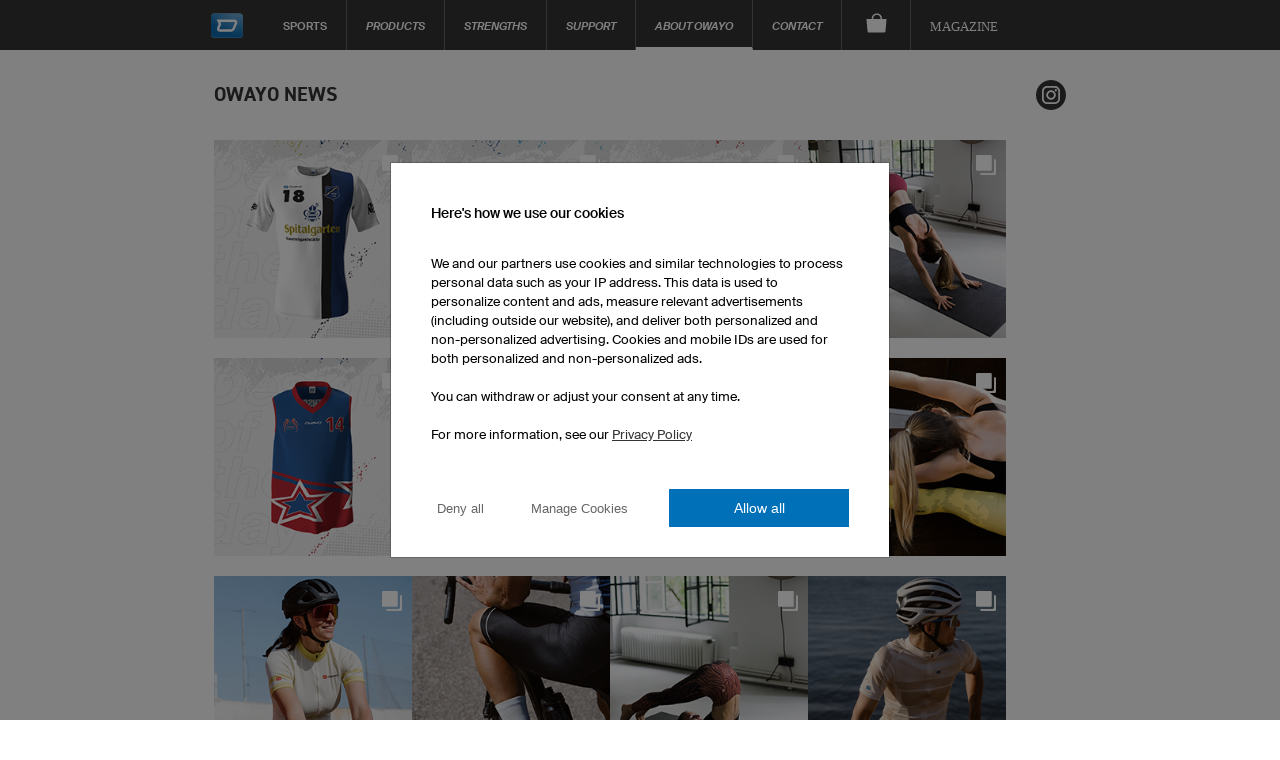

--- FILE ---
content_type: text/html; charset=utf-8
request_url: https://www.owayo.co.uk/teamsport/news-en.htm
body_size: 29619
content:
<!DOCTYPE html>
<html lang='en-GB' itemscope='itemscope' itemtype='https://schema.org/WebPage'>
        <head>
<title>owayo Club Sports - News</title>
<meta name='title' content="owayo Club Sports - News">
<meta name='viewport' content='width=device-width, initial-scale=1'>
<meta http-equiv='content-type' content='text/html; charset=utf-8'>
<meta name='Content-Language' content="en-GB">
<meta name='robots' content='index, follow, noodp'>
<meta name='revisit-after' content='7 days'>
<meta name='page-topic' content='Sport'>
<meta name='page-type' content='Produktinfo'>
<meta itemprop='copyrightHolder' content='owayo'/>
<meta itemprop='copyrightYear' content='2025'/>
<meta name='Cache-control' CONTENT='max-age=2592000'>
<meta property='og:title' content="owayo Club Sports - News" />
<meta property='og:url' content="https://www.owayo.co.uk/cycling/news-en.htm" />
<meta property='og:description' content="" />
<meta property='og:site_name' content="owayo" />
<meta name='twitter:card' content='summary_large_image' />
<meta name='twitter:title' content='owayo Club Sports - News' />
<meta name='twitter:description' content="" />
<meta name='twitter:site' content='https://www.owayo.co.uk/cycling/news-en.htm' />
<link rel='preload' href='https://static.owayo-cdn.com/newhp/css/style.css?v=5.9.1' as='style'>
<link rel='stylesheet' type='text/css' href='https://static.owayo-cdn.com/newhp/css/style.css?v=5.9.1'>
<link rel='preload' href='https://static.owayo-cdn.com/newhp/js/resource/jquery-1.11.1plus.menu-aim.min.js' as='script'>
<link rel='preload' href='https://static.owayo-cdn.com/konfigurator_html/global/globalJSCollection.min.js?v=2' as='script'>
<link rel='canonical' href='https://www.owayo.co.uk/cycling/news-en.htm' />
<link rel='icon' href='https://static.owayo-cdn.com/newhp/img/icons/favicon.ico' sizes='32x32'>
<link rel='icon' href='https://static.owayo-cdn.com/newhp/img/icons/favicon.svg' type='image/svg+xml'>
<link rel='apple-touch-icon' href='https://static.owayo-cdn.com/newhp/img/icons/favicon-180.png'>
<link rel='manifest' href='https://static.owayo-cdn.com/manifest.json'>

        <script type="84872071701c7228a9f7e735-text/javascript">
        function replaceUrlWithPathInObject(obj) {
                        for (const key in obj) {
                            if (obj.hasOwnProperty(key)) {
                                try {
                                    let potentialUrl = obj[key];
                                    if (typeof potentialUrl === 'string' && (potentialUrl.startsWith('http://') || potentialUrl.startsWith('https://'))) {
                                        const url = new URL(potentialUrl);
                                        console.log(url.pathname);
                                        if (url.pathname != '/') {
                                            obj[key] = url.pathname + url.search + url.hash;
                                        }
                                    }
                                } catch (error) {                                                                                        
                                }
                            }
                        }
                        return obj;
                    }         
                    
        function submitVariables(obj) {                                            
                        if (window.dataLayer && window.dataLayer.find(element => element["gtm.start"])) {
                            dataLayer.push(replaceUrlWithPathInObject(obj));
                        }                        
                    }          
                    
         function getCookieValueMain(cname) {
            var name = cname + '=';
            var decodedCookie = decodeURIComponent(document.cookie);
            var ca = decodedCookie.split(';');
            for(var i = 0; i <ca.length; i++) {
                var c = ca[i];
                while (c.charAt(0) == ' ') {
                    c = c.substring(1);
                }
                if (c.indexOf(name) == 0) {
                    return c.substring(name.length, c.length);
                }
            }
            return '';
        }
        function CreateCookieMain(name, value, days) {
            if (days) {
                var date = new Date();
                date.setTime(date.getTime() + (days*24*60*60*1000));
                var expires = "; expires=" + date.toGMTString();
            }
            else var expires = "";
            document.cookie = name + "=" + value + expires + "; path=/";
        }
        
         window.dataLayer = window.dataLayer || [];                   
                    function gtag(){dataLayer.push(arguments);}                                         
                    gtag('consent', 'default', {
                          'ad_storage': 'denied',
                          'ad_user_data': 'denied',
                          'ad_personalization': 'denied',
                          'analytics_storage': 'denied',
                          'wait_for_update': 500
                        });             
                    
                        
                    if ((getCookieValueMain('CookieShow') === 'true') && (getCookieValueMain('CookieShowanalytics') === 'allow')) {                                  
                          gtag('consent', 'update', {
                                'analytics_storage': 'granted'
                         }); 
                    }                    
                     if ((getCookieValueMain('CookieShow') === 'true') && (getCookieValueMain('CookieShowmarketing') === 'allow')) {
                          gtag('consent', 'update', {
                                'ad_storage': 'granted',                                
                                'ad_personalization': 'granted',
                                'ad_user_data': 'granted'
                          });                            
                     }
                     </script>
                     
                <script type="84872071701c7228a9f7e735-text/javascript"> (function (w,d,s,l,i){
                    w[l] = w[l] || [];
                    w[l] . push({'gtm.start':new Date() . getTime(),event:'gtm.js'});var f = d . getElementsByTagName(s)[0],j = d . createElement(s);j . async = true;j . src = "https://sgtm.owayo.co.uk/6ofobaxzfpy.js?" + i;f . parentNode . insertBefore(j, f);})(window, document, 'script', 'dataLayer', '7=aWQ9R1RNLVAzSjZaUFA%3D&page=3');
                </script>
                <script type="84872071701c7228a9f7e735-text/javascript">
                    if ((getCookieValueMain('CookieShow') === 'true') && (getCookieValueMain('CookieShowmarketing') === 'allow')) {
                        submitVariables({
                                    'event': 'ConsentGiven',
                              });
                    }
                    </script>
                </head>
<body class='en sport'>
<header class="page-header " id="page-header">
            <style>
            li a.international {
                padding: 15px 16px 10px 16px;
                font-style: italic;
                font-size: 12px;
            }
        </style>
        <nav class="page-navi">
            
<!--suppress HtmlUnknownTarget -->
<a class="trigger-page-product" href="#" aria-label="Team Apparel Product Overview"></a>
<ul class="navi-product-mobile">
                <li>
                <span class="more">+</span>
                <a class="link-sub"
                   href="https://www.owayo.co.uk/teamsport/products/mens-en.htm">Men's</a>

                <div class="navi-submenu">
                    <ul>
                        
                                    <li><a onclick="if (!window.__cfRLUnblockHandlers) return false; submitVariables({
        event: &quot;event&quot;,
        event_id: &quot;A01&quot;, 
        event_name: &quot;navigation&quot;,
        event_parameter_name_1: &quot;link_to&quot;,
        event_parameter_value_1: &quot;https://www.owayo.co.uk/teamsport/products/mens-team-jerseys-en.htm&quot;
    });" href='https://www.owayo.co.uk/teamsport/products/mens-team-jerseys-en.htm' data-cf-modified-84872071701c7228a9f7e735-="">Team Jerseys</a></li>
                                
                                    <li><a onclick="if (!window.__cfRLUnblockHandlers) return false; submitVariables({
        event: &quot;event&quot;,
        event_id: &quot;A01&quot;, 
        event_name: &quot;navigation&quot;,
        event_parameter_name_1: &quot;link_to&quot;,
        event_parameter_value_1: &quot;https://www.owayo.co.uk/teamsport/products/mens-team-shorts-en.htm&quot;
    });" href='https://www.owayo.co.uk/teamsport/products/mens-team-shorts-en.htm' data-cf-modified-84872071701c7228a9f7e735-="">Team Shorts</a></li>
                                
                                    <li><a onclick="if (!window.__cfRLUnblockHandlers) return false; submitVariables({
        event: &quot;event&quot;,
        event_id: &quot;A01&quot;, 
        event_name: &quot;navigation&quot;,
        event_parameter_name_1: &quot;link_to&quot;,
        event_parameter_value_1: &quot;https://www.owayo.co.uk/teamsport/products/socks-en.htm&quot;
    });" href='https://www.owayo.co.uk/teamsport/products/socks-en.htm' data-cf-modified-84872071701c7228a9f7e735-="">Socks</a></li>
                                
                                    <li><a onclick="if (!window.__cfRLUnblockHandlers) return false; submitVariables({
        event: &quot;event&quot;,
        event_id: &quot;A01&quot;, 
        event_name: &quot;navigation&quot;,
        event_parameter_name_1: &quot;link_to&quot;,
        event_parameter_value_1: &quot;https://www.owayo.co.uk/teamsport/products/mens-jackets-en.htm&quot;
    });" href='https://www.owayo.co.uk/teamsport/products/mens-jackets-en.htm' data-cf-modified-84872071701c7228a9f7e735-="">Jackets</a></li>
                                
                                    <li><a onclick="if (!window.__cfRLUnblockHandlers) return false; submitVariables({
        event: &quot;event&quot;,
        event_id: &quot;A01&quot;, 
        event_name: &quot;navigation&quot;,
        event_parameter_name_1: &quot;link_to&quot;,
        event_parameter_value_1: &quot;https://www.owayo.co.uk/teamsport/products/mens-t-shirts-en.htm&quot;
    });" href='https://www.owayo.co.uk/teamsport/products/mens-t-shirts-en.htm' data-cf-modified-84872071701c7228a9f7e735-="">T-Shirts</a></li>
                                
                                    <li><a onclick="if (!window.__cfRLUnblockHandlers) return false; submitVariables({
        event: &quot;event&quot;,
        event_id: &quot;A01&quot;, 
        event_name: &quot;navigation&quot;,
        event_parameter_name_1: &quot;link_to&quot;,
        event_parameter_value_1: &quot;https://www.owayo.co.uk/teamsport/products/hoodies-polos-en.htm&quot;
    });" href='https://www.owayo.co.uk/teamsport/products/hoodies-polos-en.htm' data-cf-modified-84872071701c7228a9f7e735-="">Hoodies/Polos</a></li>
                                                    </ul>
                </div>
            </li>
                        <li>
                <span class="more">+</span>
                <a class="link-sub"
                   href="https://www.owayo.co.uk/teamsport/products/women-en.htm">Women's</a>

                <div class="navi-submenu">
                    <ul>
                        
                                    <li><a onclick="if (!window.__cfRLUnblockHandlers) return false; submitVariables({
        event: &quot;event&quot;,
        event_id: &quot;A01&quot;, 
        event_name: &quot;navigation&quot;,
        event_parameter_name_1: &quot;link_to&quot;,
        event_parameter_value_1: &quot;https://www.owayo.co.uk/teamsport/products/womens-team-jerseys-en.htm&quot;
    });" href='https://www.owayo.co.uk/teamsport/products/womens-team-jerseys-en.htm' data-cf-modified-84872071701c7228a9f7e735-="">Team Jerseys</a></li>
                                
                                    <li><a onclick="if (!window.__cfRLUnblockHandlers) return false; submitVariables({
        event: &quot;event&quot;,
        event_id: &quot;A01&quot;, 
        event_name: &quot;navigation&quot;,
        event_parameter_name_1: &quot;link_to&quot;,
        event_parameter_value_1: &quot;https://www.owayo.co.uk/teamsport/products/womens-team-shorts-en.htm&quot;
    });" href='https://www.owayo.co.uk/teamsport/products/womens-team-shorts-en.htm' data-cf-modified-84872071701c7228a9f7e735-="">Team Shorts</a></li>
                                
                                    <li><a onclick="if (!window.__cfRLUnblockHandlers) return false; submitVariables({
        event: &quot;event&quot;,
        event_id: &quot;A01&quot;, 
        event_name: &quot;navigation&quot;,
        event_parameter_name_1: &quot;link_to&quot;,
        event_parameter_value_1: &quot;https://www.owayo.co.uk/teamsport/products/socks-en.htm&quot;
    });" href='https://www.owayo.co.uk/teamsport/products/socks-en.htm' data-cf-modified-84872071701c7228a9f7e735-="">Socks</a></li>
                                
                                    <li><a onclick="if (!window.__cfRLUnblockHandlers) return false; submitVariables({
        event: &quot;event&quot;,
        event_id: &quot;A01&quot;, 
        event_name: &quot;navigation&quot;,
        event_parameter_name_1: &quot;link_to&quot;,
        event_parameter_value_1: &quot;https://www.owayo.co.uk/teamsport/products/womens-jackets-en.htm&quot;
    });" href='https://www.owayo.co.uk/teamsport/products/womens-jackets-en.htm' data-cf-modified-84872071701c7228a9f7e735-="">Jackets</a></li>
                                
                                    <li><a onclick="if (!window.__cfRLUnblockHandlers) return false; submitVariables({
        event: &quot;event&quot;,
        event_id: &quot;A01&quot;, 
        event_name: &quot;navigation&quot;,
        event_parameter_name_1: &quot;link_to&quot;,
        event_parameter_value_1: &quot;https://www.owayo.co.uk/teamsport/products/womens-t-shirts-en.htm&quot;
    });" href='https://www.owayo.co.uk/teamsport/products/womens-t-shirts-en.htm' data-cf-modified-84872071701c7228a9f7e735-="">T-Shirts</a></li>
                                
                                    <li><a onclick="if (!window.__cfRLUnblockHandlers) return false; submitVariables({
        event: &quot;event&quot;,
        event_id: &quot;A01&quot;, 
        event_name: &quot;navigation&quot;,
        event_parameter_name_1: &quot;link_to&quot;,
        event_parameter_value_1: &quot;https://www.owayo.co.uk/teamsport/products/womens-hoodies-polos-en.htm&quot;
    });" href='https://www.owayo.co.uk/teamsport/products/womens-hoodies-polos-en.htm' data-cf-modified-84872071701c7228a9f7e735-="">Hoodies/Polos</a></li>
                                
                                    <li><a onclick="if (!window.__cfRLUnblockHandlers) return false; submitVariables({
        event: &quot;event&quot;,
        event_id: &quot;A01&quot;, 
        event_name: &quot;navigation&quot;,
        event_parameter_name_1: &quot;link_to&quot;,
        event_parameter_value_1: &quot;https://www.owayo.co.uk/teamsport/products/leggings-en.htm&quot;
    });" href='https://www.owayo.co.uk/teamsport/products/leggings-en.htm' data-cf-modified-84872071701c7228a9f7e735-="">Leggings</a></li>
                                                    </ul>
                </div>
            </li>
                        <li>
                <span class="more">+</span>
                <a class="link-sub"
                   href="https://www.owayo.co.uk/teamsport/products/kids-en.htm">Kid's</a>

                <div class="navi-submenu">
                    <ul>
                        
                                    <li><a onclick="if (!window.__cfRLUnblockHandlers) return false; submitVariables({
        event: &quot;event&quot;,
        event_id: &quot;A01&quot;, 
        event_name: &quot;navigation&quot;,
        event_parameter_name_1: &quot;link_to&quot;,
        event_parameter_value_1: &quot;https://www.owayo.co.uk/teamsport/products/kids-team-jerseys-en.htm&quot;
    });" href='https://www.owayo.co.uk/teamsport/products/kids-team-jerseys-en.htm' data-cf-modified-84872071701c7228a9f7e735-="">Team Jerseys</a></li>
                                
                                    <li><a onclick="if (!window.__cfRLUnblockHandlers) return false; submitVariables({
        event: &quot;event&quot;,
        event_id: &quot;A01&quot;, 
        event_name: &quot;navigation&quot;,
        event_parameter_name_1: &quot;link_to&quot;,
        event_parameter_value_1: &quot;https://www.owayo.co.uk/teamsport/products/kids-team-shorts-en.htm&quot;
    });" href='https://www.owayo.co.uk/teamsport/products/kids-team-shorts-en.htm' data-cf-modified-84872071701c7228a9f7e735-="">Team Shorts</a></li>
                                
                                    <li><a onclick="if (!window.__cfRLUnblockHandlers) return false; submitVariables({
        event: &quot;event&quot;,
        event_id: &quot;A01&quot;, 
        event_name: &quot;navigation&quot;,
        event_parameter_name_1: &quot;link_to&quot;,
        event_parameter_value_1: &quot;https://www.owayo.co.uk/teamsport/products/socks-en.htm&quot;
    });" href='https://www.owayo.co.uk/teamsport/products/socks-en.htm' data-cf-modified-84872071701c7228a9f7e735-="">Socks</a></li>
                                
                                    <li><a onclick="if (!window.__cfRLUnblockHandlers) return false; submitVariables({
        event: &quot;event&quot;,
        event_id: &quot;A01&quot;, 
        event_name: &quot;navigation&quot;,
        event_parameter_name_1: &quot;link_to&quot;,
        event_parameter_value_1: &quot;https://www.owayo.co.uk/teamsport/products/kids-t-shirts-en.htm&quot;
    });" href='https://www.owayo.co.uk/teamsport/products/kids-t-shirts-en.htm' data-cf-modified-84872071701c7228a9f7e735-="">T-Shirts</a></li>
                                                    </ul>
                </div>
            </li>
                        <li>
                <span class="more">+</span>
                <a class="link-sub"
                   href="https://www.owayo.co.uk/teamsport/products/accessories-en.htm">Accessories</a>

                <div class="navi-submenu">
                    <ul>
                        
                                    <li><a onclick="if (!window.__cfRLUnblockHandlers) return false; submitVariables({
        event: &quot;event&quot;,
        event_id: &quot;A01&quot;, 
        event_name: &quot;navigation&quot;,
        event_parameter_name_1: &quot;link_to&quot;,
        event_parameter_value_1: &quot;https://www.owayo.co.uk/teamsport/products/aquator-water-bottle-en.htm&quot;
    });" href='https://www.owayo.co.uk/teamsport/products/aquator-water-bottle-en.htm' data-cf-modified-84872071701c7228a9f7e735-="">Aquator Water Bottle</a></li>
                                
                                    <li><a onclick="if (!window.__cfRLUnblockHandlers) return false; submitVariables({
        event: &quot;event&quot;,
        event_id: &quot;A01&quot;, 
        event_name: &quot;navigation&quot;,
        event_parameter_name_1: &quot;link_to&quot;,
        event_parameter_value_1: &quot;https://www.owayo.co.uk/teamsport/products/gym-bags-en.htm&quot;
    });" href='https://www.owayo.co.uk/teamsport/products/gym-bags-en.htm' data-cf-modified-84872071701c7228a9f7e735-="">Gym Bags</a></li>
                                                    </ul>
                </div>
            </li>
                        <li>
                <span class="more">+</span>
                <a class="link-sub"
                   href="https://www.owayo.co.uk/teamsport/products/head-and-neck-en.htm">Head and neck</a>

                <div class="navi-submenu">
                    <ul>
                        
                                    <li><a onclick="if (!window.__cfRLUnblockHandlers) return false; submitVariables({
        event: &quot;event&quot;,
        event_id: &quot;A01&quot;, 
        event_name: &quot;navigation&quot;,
        event_parameter_name_1: &quot;link_to&quot;,
        event_parameter_value_1: &quot;https://www.owayo.co.uk/teamsport/products/caps-and-headbands-en.htm&quot;
    });" href='https://www.owayo.co.uk/teamsport/products/caps-and-headbands-en.htm' data-cf-modified-84872071701c7228a9f7e735-="">Hats and Headbands</a></li>
                                
                                    <li><a onclick="if (!window.__cfRLUnblockHandlers) return false; submitVariables({
        event: &quot;event&quot;,
        event_id: &quot;A01&quot;, 
        event_name: &quot;navigation&quot;,
        event_parameter_name_1: &quot;link_to&quot;,
        event_parameter_value_1: &quot;https://www.owayo.co.uk/teamsport/products/neck-warmer-en.htm&quot;
    });" href='https://www.owayo.co.uk/teamsport/products/neck-warmer-en.htm' data-cf-modified-84872071701c7228a9f7e735-="">Snood</a></li>
                                
                                    <li><a onclick="if (!window.__cfRLUnblockHandlers) return false; submitVariables({
        event: &quot;event&quot;,
        event_id: &quot;A01&quot;, 
        event_name: &quot;navigation&quot;,
        event_parameter_name_1: &quot;link_to&quot;,
        event_parameter_value_1: &quot;https://www.owayo.co.uk/teamsport/products/hair-accessories-en.htm&quot;
    });" href='https://www.owayo.co.uk/teamsport/products/hair-accessories-en.htm' data-cf-modified-84872071701c7228a9f7e735-="">Hair Accessories</a></li>
                                                    </ul>
                </div>
            </li>
                        <li>
                <span class="more">+</span>
                <a class="link-sub"
                   href="https://www.owayo.co.uk/teamsport/products/merchandise-en.htm">Merchandise</a>

                <div class="navi-submenu">
                    <ul>
                        
                                    <li><a onclick="if (!window.__cfRLUnblockHandlers) return false; submitVariables({
        event: &quot;event&quot;,
        event_id: &quot;A01&quot;, 
        event_name: &quot;navigation&quot;,
        event_parameter_name_1: &quot;link_to&quot;,
        event_parameter_value_1: &quot;https://www.owayo.co.uk/teamsport/products/mugs-en.htm&quot;
    });" href='https://www.owayo.co.uk/teamsport/products/mugs-en.htm' data-cf-modified-84872071701c7228a9f7e735-="">Mugs</a></li>
                                
                                    <li><a onclick="if (!window.__cfRLUnblockHandlers) return false; submitVariables({
        event: &quot;event&quot;,
        event_id: &quot;A01&quot;, 
        event_name: &quot;navigation&quot;,
        event_parameter_name_1: &quot;link_to&quot;,
        event_parameter_value_1: &quot;https://www.owayo.co.uk/teamsport/products/mouse-pads-en.htm&quot;
    });" href='https://www.owayo.co.uk/teamsport/products/mouse-pads-en.htm' data-cf-modified-84872071701c7228a9f7e735-="">Mouse Pads</a></li>
                                
                                    <li><a onclick="if (!window.__cfRLUnblockHandlers) return false; submitVariables({
        event: &quot;event&quot;,
        event_id: &quot;A01&quot;, 
        event_name: &quot;navigation&quot;,
        event_parameter_name_1: &quot;link_to&quot;,
        event_parameter_value_1: &quot;https://www.owayo.co.uk/teamsport/products/banner-en.htm&quot;
    });" href='https://www.owayo.co.uk/teamsport/products/banner-en.htm' data-cf-modified-84872071701c7228a9f7e735-="">Banner</a></li>
                                                    </ul>
                </div>
            </li>
                        <li>
                <span class="more">+</span>
                <a class="link-sub"
                   href="https://www.owayo.co.uk/teamsport/products-en.htm">Often searched</a>

                <div class="navi-submenu">
                    <ul>
                        
                                    <li><a onclick="if (!window.__cfRLUnblockHandlers) return false; submitVariables({
        event: &quot;event&quot;,
        event_id: &quot;A01&quot;, 
        event_name: &quot;navigation&quot;,
        event_parameter_name_1: &quot;link_to&quot;,
        event_parameter_value_1: &quot;https://www.owayo.co.uk/custom-cycling-jerseys-en.htm&quot;
    });" href='https://www.owayo.co.uk/custom-cycling-jerseys-en.htm' data-cf-modified-84872071701c7228a9f7e735-="">Custom Cycling Jerseys</a></li>
                                
                                    <li><a onclick="if (!window.__cfRLUnblockHandlers) return false; submitVariables({
        event: &quot;event&quot;,
        event_id: &quot;A01&quot;, 
        event_name: &quot;navigation&quot;,
        event_parameter_name_1: &quot;link_to&quot;,
        event_parameter_value_1: &quot;https://www.owayo.co.uk/custom-football-kit.htm&quot;
    });" href='https://www.owayo.co.uk/custom-football-kit.htm' data-cf-modified-84872071701c7228a9f7e735-="">Custom Football Kits</a></li>
                                
                                    <li><a onclick="if (!window.__cfRLUnblockHandlers) return false; submitVariables({
        event: &quot;event&quot;,
        event_id: &quot;A01&quot;, 
        event_name: &quot;navigation&quot;,
        event_parameter_name_1: &quot;link_to&quot;,
        event_parameter_value_1: &quot;https://www.owayo.co.uk/create-custom-basketball-jersey.htm&quot;
    });" href='https://www.owayo.co.uk/create-custom-basketball-jersey.htm' data-cf-modified-84872071701c7228a9f7e735-="">Custom Basketball Kits</a></li>
                                
                                    <li><a onclick="if (!window.__cfRLUnblockHandlers) return false; submitVariables({
        event: &quot;event&quot;,
        event_id: &quot;A01&quot;, 
        event_name: &quot;navigation&quot;,
        event_parameter_name_1: &quot;link_to&quot;,
        event_parameter_value_1: &quot;https://www.owayo.co.uk/customised-running-shirt.htm&quot;
    });" href='https://www.owayo.co.uk/customised-running-shirt.htm' data-cf-modified-84872071701c7228a9f7e735-="">Custom Running Shirts</a></li>
                                
                                    <li><a onclick="if (!window.__cfRLUnblockHandlers) return false; submitVariables({
        event: &quot;event&quot;,
        event_id: &quot;A01&quot;, 
        event_name: &quot;navigation&quot;,
        event_parameter_name_1: &quot;link_to&quot;,
        event_parameter_value_1: &quot;https://www.owayo.co.uk/custom-ice-hockey-jerseys.htm&quot;
    });" href='https://www.owayo.co.uk/custom-ice-hockey-jerseys.htm' data-cf-modified-84872071701c7228a9f7e735-="">Custom Ice Hockey Jerseys</a></li>
                                
                                    <li><a onclick="if (!window.__cfRLUnblockHandlers) return false; submitVariables({
        event: &quot;event&quot;,
        event_id: &quot;A01&quot;, 
        event_name: &quot;navigation&quot;,
        event_parameter_name_1: &quot;link_to&quot;,
        event_parameter_value_1: &quot;https://www.owayo.co.uk/custom-mtb-jerseys-en.htm&quot;
    });" href='https://www.owayo.co.uk/custom-mtb-jerseys-en.htm' data-cf-modified-84872071701c7228a9f7e735-="">Custom Mountain Bike Jerseys</a></li>
                                
                                    <li><a onclick="if (!window.__cfRLUnblockHandlers) return false; submitVariables({
        event: &quot;event&quot;,
        event_id: &quot;A01&quot;, 
        event_name: &quot;navigation&quot;,
        event_parameter_name_1: &quot;link_to&quot;,
        event_parameter_value_1: &quot;https://www.owayo.co.uk/custom-darts-shirts.htm&quot;
    });" href='https://www.owayo.co.uk/custom-darts-shirts.htm' data-cf-modified-84872071701c7228a9f7e735-="">Custom Darts Jerseys</a></li>
                                
                                    <li><a onclick="if (!window.__cfRLUnblockHandlers) return false; submitVariables({
        event: &quot;event&quot;,
        event_id: &quot;A01&quot;, 
        event_name: &quot;navigation&quot;,
        event_parameter_name_1: &quot;link_to&quot;,
        event_parameter_value_1: &quot;https://www.owayo.co.uk/custom-t-shirts-gb.htm&quot;
    });" href='https://www.owayo.co.uk/custom-t-shirts-gb.htm' data-cf-modified-84872071701c7228a9f7e735-="">Custom T-Shirts</a></li>
                                
                                    <li><a onclick="if (!window.__cfRLUnblockHandlers) return false; submitVariables({
        event: &quot;event&quot;,
        event_id: &quot;A01&quot;, 
        event_name: &quot;navigation&quot;,
        event_parameter_name_1: &quot;link_to&quot;,
        event_parameter_value_1: &quot;https://www.owayo.co.uk/custom-hoodie.htm&quot;
    });" href='https://www.owayo.co.uk/custom-hoodie.htm' data-cf-modified-84872071701c7228a9f7e735-="">Print Hoodies</a></li>
                                                    </ul>
                </div>
            </li>
                    <li>
            <a class="link-sub" onclick="if (!window.__cfRLUnblockHandlers) return false; submitVariables({
        event: &quot;event&quot;,
        event_id: &quot;A01&quot;, 
        event_name: &quot;navigation&quot;,
        event_parameter_name_1: &quot;link_to&quot;,
        event_parameter_value_1: &quot;https://www.owayo.co.uk/&quot;
    });" href="https://www.owayo.co.uk/" data-cf-modified-84872071701c7228a9f7e735-="">Sports</a>

            <div class="navi-submenu">
                <ul>
                    <li><a onclick="if (!window.__cfRLUnblockHandlers) return false; submitVariables({
        event: &quot;event&quot;,
        event_id: &quot;A01&quot;, 
        event_name: &quot;navigation&quot;,
        event_parameter_name_1: &quot;link_to&quot;,
        event_parameter_value_1: &quot;https://www.owayo.co.uk/football-en.htm&quot;
    });" href='https://www.owayo.co.uk/football-en.htm' data-cf-modified-84872071701c7228a9f7e735-="">Football</a></li><li><a onclick="if (!window.__cfRLUnblockHandlers) return false; submitVariables({
        event: &quot;event&quot;,
        event_id: &quot;A01&quot;, 
        event_name: &quot;navigation&quot;,
        event_parameter_name_1: &quot;link_to&quot;,
        event_parameter_value_1: &quot;https://www.owayo.co.uk/custom-handball-jerseys.htm&quot;
    });" href='https://www.owayo.co.uk/custom-handball-jerseys.htm' data-cf-modified-84872071701c7228a9f7e735-="">Handball</a></li><li><a onclick="if (!window.__cfRLUnblockHandlers) return false; submitVariables({
        event: &quot;event&quot;,
        event_id: &quot;A01&quot;, 
        event_name: &quot;navigation&quot;,
        event_parameter_name_1: &quot;link_to&quot;,
        event_parameter_value_1: &quot;https://www.owayo.co.uk/basketball-en.htm&quot;
    });" href='https://www.owayo.co.uk/basketball-en.htm' data-cf-modified-84872071701c7228a9f7e735-="">Basketball</a></li><li><a onclick="if (!window.__cfRLUnblockHandlers) return false; submitVariables({
        event: &quot;event&quot;,
        event_id: &quot;A01&quot;, 
        event_name: &quot;navigation&quot;,
        event_parameter_name_1: &quot;link_to&quot;,
        event_parameter_value_1: &quot;https://www.owayo.co.uk/icehockey-en.htm&quot;
    });" href='https://www.owayo.co.uk/icehockey-en.htm' data-cf-modified-84872071701c7228a9f7e735-="">Ice Hockey</a></li><li><a onclick="if (!window.__cfRLUnblockHandlers) return false; submitVariables({
        event: &quot;event&quot;,
        event_id: &quot;A01&quot;, 
        event_name: &quot;navigation&quot;,
        event_parameter_name_1: &quot;link_to&quot;,
        event_parameter_value_1: &quot;https://www.owayo.co.uk/custom-cycling-apparel.htm&quot;
    });" href='https://www.owayo.co.uk/custom-cycling-apparel.htm' data-cf-modified-84872071701c7228a9f7e735-="">Cycling</a></li><li><a onclick="if (!window.__cfRLUnblockHandlers) return false; submitVariables({
        event: &quot;event&quot;,
        event_id: &quot;A01&quot;, 
        event_name: &quot;navigation&quot;,
        event_parameter_name_1: &quot;link_to&quot;,
        event_parameter_value_1: &quot;https://www.owayo.co.uk/running-en.htm&quot;
    });" href='https://www.owayo.co.uk/running-en.htm' data-cf-modified-84872071701c7228a9f7e735-="">Running</a></li><li><a onclick="if (!window.__cfRLUnblockHandlers) return false; submitVariables({
        event: &quot;event&quot;,
        event_id: &quot;A01&quot;, 
        event_name: &quot;navigation&quot;,
        event_parameter_name_1: &quot;link_to&quot;,
        event_parameter_value_1: &quot;https://www.owayo.co.uk/esports-en.htm&quot;
    });" href='https://www.owayo.co.uk/esports-en.htm' data-cf-modified-84872071701c7228a9f7e735-="">Esports</a></li><li><a onclick="if (!window.__cfRLUnblockHandlers) return false; submitVariables({
        event: &quot;event&quot;,
        event_id: &quot;A01&quot;, 
        event_name: &quot;navigation&quot;,
        event_parameter_name_1: &quot;link_to&quot;,
        event_parameter_value_1: &quot;https://www.owayo.co.uk/custom-yoga-pants-gb.htm&quot;
    });" href='https://www.owayo.co.uk/custom-yoga-pants-gb.htm' data-cf-modified-84872071701c7228a9f7e735-="">Yoga</a></li><li><a onclick="if (!window.__cfRLUnblockHandlers) return false; submitVariables({
        event: &quot;event&quot;,
        event_id: &quot;A01&quot;, 
        event_name: &quot;navigation&quot;,
        event_parameter_name_1: &quot;link_to&quot;,
        event_parameter_value_1: &quot;https://www.owayo.co.uk/design-custom-motocross-jerseys-en.htm&quot;
    });" href='https://www.owayo.co.uk/design-custom-motocross-jerseys-en.htm' data-cf-modified-84872071701c7228a9f7e735-="">Motocross</a></li><li><a onclick="if (!window.__cfRLUnblockHandlers) return false; submitVariables({
        event: &quot;event&quot;,
        event_id: &quot;A01&quot;, 
        event_name: &quot;navigation&quot;,
        event_parameter_name_1: &quot;link_to&quot;,
        event_parameter_value_1: &quot;https://www.owayo.co.uk/darts-en.htm&quot;
    });" href='https://www.owayo.co.uk/darts-en.htm' data-cf-modified-84872071701c7228a9f7e735-="">Darts</a></li><li><a onclick="if (!window.__cfRLUnblockHandlers) return false; submitVariables({
        event: &quot;event&quot;,
        event_id: &quot;A01&quot;, 
        event_name: &quot;navigation&quot;,
        event_parameter_name_1: &quot;link_to&quot;,
        event_parameter_value_1: &quot;https://www.owayo.co.uk/bowling-en.htm&quot;
    });" href='https://www.owayo.co.uk/bowling-en.htm' data-cf-modified-84872071701c7228a9f7e735-="">Bowling</a></li><li><a onclick="if (!window.__cfRLUnblockHandlers) return false; submitVariables({
        event: &quot;event&quot;,
        event_id: &quot;A01&quot;, 
        event_name: &quot;navigation&quot;,
        event_parameter_name_1: &quot;link_to&quot;,
        event_parameter_value_1: &quot;https://www.owayo.co.uk/custom-volleyball-jerseys-en.htm&quot;
    });" href='https://www.owayo.co.uk/custom-volleyball-jerseys-en.htm' data-cf-modified-84872071701c7228a9f7e735-="">Volleyball</a></li><li><a onclick="if (!window.__cfRLUnblockHandlers) return false; submitVariables({
        event: &quot;event&quot;,
        event_id: &quot;A01&quot;, 
        event_name: &quot;navigation&quot;,
        event_parameter_name_1: &quot;link_to&quot;,
        event_parameter_value_1: &quot;https://www.owayo.co.uk/custom-table-tennis-jerseys-en.htm&quot;
    });" href='https://www.owayo.co.uk/custom-table-tennis-jerseys-en.htm' data-cf-modified-84872071701c7228a9f7e735-="">Table Tennis</a></li><li><a onclick="if (!window.__cfRLUnblockHandlers) return false; submitVariables({
        event: &quot;event&quot;,
        event_id: &quot;A01&quot;, 
        event_name: &quot;navigation&quot;,
        event_parameter_name_1: &quot;link_to&quot;,
        event_parameter_value_1: &quot;https://www.owayo.co.uk/custom-floorball-jerseys-en.htm&quot;
    });" href='https://www.owayo.co.uk/custom-floorball-jerseys-en.htm' data-cf-modified-84872071701c7228a9f7e735-="">Floorball</a></li><li><a onclick="if (!window.__cfRLUnblockHandlers) return false; submitVariables({
        event: &quot;event&quot;,
        event_id: &quot;A01&quot;, 
        event_name: &quot;navigation&quot;,
        event_parameter_name_1: &quot;link_to&quot;,
        event_parameter_value_1: &quot;https://www.owayo.co.uk/fieldhockey-en.htm&quot;
    });" href='https://www.owayo.co.uk/fieldhockey-en.htm' data-cf-modified-84872071701c7228a9f7e735-="">Field hockey</a></li><li><a onclick="if (!window.__cfRLUnblockHandlers) return false; submitVariables({
        event: &quot;event&quot;,
        event_id: &quot;A01&quot;, 
        event_name: &quot;navigation&quot;,
        event_parameter_name_1: &quot;link_to&quot;,
        event_parameter_value_1: &quot;https://www.owayo.co.uk/productservice-en.htm&quot;
    });" href='https://www.owayo.co.uk/productservice-en.htm' data-cf-modified-84872071701c7228a9f7e735-="">Product Service</a></li>                </ul>
            </div>
        </li>
                    <li>
                <a class="link-sub" href="#">Other Worlds ...</a>
                <div class="navi-submenu">
                    <ul>
                        <li><a onclick="if (!window.__cfRLUnblockHandlers) return false; submitVariables({
        event: &quot;event&quot;,
        event_id: &quot;A01&quot;, 
        event_name: &quot;navigation&quot;,
        event_parameter_name_1: &quot;link_to&quot;,
        event_parameter_value_1: &quot;https://www.owayo.co.uk/productservice-en.htm&quot;
    });" href='https://www.owayo.co.uk/productservice-en.htm' data-cf-modified-84872071701c7228a9f7e735-="">owayo product service</a></li>                    </ul>
                </div>
            </li>
            </ul><a class="trigger-page-navi" href="#" aria-label="Main menu"></a>
<ul class="page-navi-mobile">
            <li>
                        <span class="more">+</span>
            <a href="https://www.owayo.co.uk/teamsport/mydesign-en.htm">Strengths</a>
            <div class="navi-submenu ">
                <ul>
                                            <li><a onclick="if (!window.__cfRLUnblockHandlers) return false; submitVariables({
        event: &quot;event&quot;,
        event_id: &quot;A01&quot;, 
        event_name: &quot;navigation&quot;,
        event_parameter_name_1: &quot;link_to&quot;,
        event_parameter_value_1: &quot;https://www.owayo.co.uk/teamsport/mydesign-en.htm&quot;
    });" href="https://www.owayo.co.uk/teamsport/mydesign-en.htm" data-cf-modified-84872071701c7228a9f7e735-="">My Design</a></li>
                                            <li><a onclick="if (!window.__cfRLUnblockHandlers) return false; submitVariables({
        event: &quot;event&quot;,
        event_id: &quot;A01&quot;, 
        event_name: &quot;navigation&quot;,
        event_parameter_name_1: &quot;link_to&quot;,
        event_parameter_value_1: &quot;https://www.owayo.co.uk/teamsport/exact_logistics-en.htm&quot;
    });" href="https://www.owayo.co.uk/teamsport/exact_logistics-en.htm" data-cf-modified-84872071701c7228a9f7e735-="">Precise Logistics</a></li>
                                            <li><a onclick="if (!window.__cfRLUnblockHandlers) return false; submitVariables({
        event: &quot;event&quot;,
        event_id: &quot;A01&quot;, 
        event_name: &quot;navigation&quot;,
        event_parameter_name_1: &quot;link_to&quot;,
        event_parameter_value_1: &quot;https://www.owayo.co.uk/teamsport/one_or_one_thousand-en.htm&quot;
    });" href="https://www.owayo.co.uk/teamsport/one_or_one_thousand-en.htm" data-cf-modified-84872071701c7228a9f7e735-="">One or ten thousand</a></li>
                                            <li><a onclick="if (!window.__cfRLUnblockHandlers) return false; submitVariables({
        event: &quot;event&quot;,
        event_id: &quot;A01&quot;, 
        event_name: &quot;navigation&quot;,
        event_parameter_name_1: &quot;link_to&quot;,
        event_parameter_value_1: &quot;https://www.owayo.co.uk/teamsport/reorder_guaranteed-en.htm&quot;
    });" href="https://www.owayo.co.uk/teamsport/reorder_guaranteed-en.htm" data-cf-modified-84872071701c7228a9f7e735-="">Guaranteed Reorders</a></li>
                                            <li><a onclick="if (!window.__cfRLUnblockHandlers) return false; submitVariables({
        event: &quot;event&quot;,
        event_id: &quot;A01&quot;, 
        event_name: &quot;navigation&quot;,
        event_parameter_name_1: &quot;link_to&quot;,
        event_parameter_value_1: &quot;https://www.owayo.co.uk/teamsport/research_development-en.htm&quot;
    });" href="https://www.owayo.co.uk/teamsport/research_development-en.htm" data-cf-modified-84872071701c7228a9f7e735-="">Research & Development</a></li>
                                            <li><a onclick="if (!window.__cfRLUnblockHandlers) return false; submitVariables({
        event: &quot;event&quot;,
        event_id: &quot;A01&quot;, 
        event_name: &quot;navigation&quot;,
        event_parameter_name_1: &quot;link_to&quot;,
        event_parameter_value_1: &quot;https://www.owayo.co.uk/teamsport/real_manufacturer-en.htm&quot;
    });" href="https://www.owayo.co.uk/teamsport/real_manufacturer-en.htm" data-cf-modified-84872071701c7228a9f7e735-="">All-in-One Producer</a></li>
                                            <li><a onclick="if (!window.__cfRLUnblockHandlers) return false; submitVariables({
        event: &quot;event&quot;,
        event_id: &quot;A01&quot;, 
        event_name: &quot;navigation&quot;,
        event_parameter_name_1: &quot;link_to&quot;,
        event_parameter_value_1: &quot;https://www.owayo.co.uk/teamsport/printing_technique-en.htm&quot;
    });" href="https://www.owayo.co.uk/teamsport/printing_technique-en.htm" data-cf-modified-84872071701c7228a9f7e735-="">Print, no pressing</a></li>
                                            <li><a onclick="if (!window.__cfRLUnblockHandlers) return false; submitVariables({
        event: &quot;event&quot;,
        event_id: &quot;A01&quot;, 
        event_name: &quot;navigation&quot;,
        event_parameter_name_1: &quot;link_to&quot;,
        event_parameter_value_1: &quot;https://www.owayo.co.uk/teamsport/unique_teamdesign-en.htm&quot;
    });" href="https://www.owayo.co.uk/teamsport/unique_teamdesign-en.htm" data-cf-modified-84872071701c7228a9f7e735-="">Individual Team Design</a></li>
                                            <li><a onclick="if (!window.__cfRLUnblockHandlers) return false; submitVariables({
        event: &quot;event&quot;,
        event_id: &quot;A01&quot;, 
        event_name: &quot;navigation&quot;,
        event_parameter_name_1: &quot;link_to&quot;,
        event_parameter_value_1: &quot;https://www.owayo.co.uk/teamsport/corporate_design-en.htm&quot;
    });" href="https://www.owayo.co.uk/teamsport/corporate_design-en.htm" data-cf-modified-84872071701c7228a9f7e735-="">Corporate Identity</a></li>
                                    </ul>
            </div>
                    </li>
            <li>
                        <span class="more">+</span>
            <a href="https://www.owayo.co.uk/teamsport/information_material-en.htm">Support</a>
            <div class="navi-submenu ">
                <ul>
                                            <li><a onclick="if (!window.__cfRLUnblockHandlers) return false; submitVariables({
        event: &quot;event&quot;,
        event_id: &quot;A01&quot;, 
        event_name: &quot;navigation&quot;,
        event_parameter_name_1: &quot;link_to&quot;,
        event_parameter_value_1: &quot;https://www.owayo.co.uk/teamsport/information_material-en.htm&quot;
    });" href="https://www.owayo.co.uk/teamsport/information_material-en.htm" data-cf-modified-84872071701c7228a9f7e735-="">Informational Brochure</a></li>
                                            <li><a onclick="if (!window.__cfRLUnblockHandlers) return false; submitVariables({
        event: &quot;event&quot;,
        event_id: &quot;A01&quot;, 
        event_name: &quot;navigation&quot;,
        event_parameter_name_1: &quot;link_to&quot;,
        event_parameter_value_1: &quot;https://www.owayo.co.uk/teamsport/samples-en.htm&quot;
    });" href="https://www.owayo.co.uk/teamsport/samples-en.htm" data-cf-modified-84872071701c7228a9f7e735-="">Samples Programme</a></li>
                                            <li><a onclick="if (!window.__cfRLUnblockHandlers) return false; submitVariables({
        event: &quot;event&quot;,
        event_id: &quot;A01&quot;, 
        event_name: &quot;navigation&quot;,
        event_parameter_name_1: &quot;link_to&quot;,
        event_parameter_value_1: &quot;https://www.owayo.co.uk/teamsport/price_estimates-en.htm&quot;
    });" href="https://www.owayo.co.uk/teamsport/price_estimates-en.htm" data-cf-modified-84872071701c7228a9f7e735-="">Receive a quote</a></li>
                                            <li><a onclick="if (!window.__cfRLUnblockHandlers) return false; submitVariables({
        event: &quot;event&quot;,
        event_id: &quot;A01&quot;, 
        event_name: &quot;navigation&quot;,
        event_parameter_name_1: &quot;link_to&quot;,
        event_parameter_value_1: &quot;https://www.owayo.co.uk/teamsport/downloadservice-en.htm&quot;
    });" href="https://www.owayo.co.uk/teamsport/downloadservice-en.htm" data-cf-modified-84872071701c7228a9f7e735-="">Download Service</a></li>
                                            <li><a onclick="if (!window.__cfRLUnblockHandlers) return false; submitVariables({
        event: &quot;event&quot;,
        event_id: &quot;A01&quot;, 
        event_name: &quot;navigation&quot;,
        event_parameter_name_1: &quot;link_to&quot;,
        event_parameter_value_1: &quot;https://www.owayo.co.uk/teamsport/design_service-en.htm&quot;
    });" href="https://www.owayo.co.uk/teamsport/design_service-en.htm" data-cf-modified-84872071701c7228a9f7e735-="">owayo Design Service</a></li>
                                            <li><a onclick="if (!window.__cfRLUnblockHandlers) return false; submitVariables({
        event: &quot;event&quot;,
        event_id: &quot;A01&quot;, 
        event_name: &quot;navigation&quot;,
        event_parameter_name_1: &quot;link_to&quot;,
        event_parameter_value_1: &quot;https://www.owayo.co.uk/teamsport/athletic_club_rebate_program-en.htm&quot;
    });" href="https://www.owayo.co.uk/teamsport/athletic_club_rebate_program-en.htm" data-cf-modified-84872071701c7228a9f7e735-="">Club and School Rewards Programme</a></li>
                                            <li><a onclick="if (!window.__cfRLUnblockHandlers) return false; submitVariables({
        event: &quot;event&quot;,
        event_id: &quot;A01&quot;, 
        event_name: &quot;navigation&quot;,
        event_parameter_name_1: &quot;link_to&quot;,
        event_parameter_value_1: &quot;https://www.owayo.co.uk/teamsport/how_to_order-en.htm&quot;
    });" href="https://www.owayo.co.uk/teamsport/how_to_order-en.htm" data-cf-modified-84872071701c7228a9f7e735-="">How do I order?</a></li>
                                            <li><a onclick="if (!window.__cfRLUnblockHandlers) return false; submitVariables({
        event: &quot;event&quot;,
        event_id: &quot;A01&quot;, 
        event_name: &quot;navigation&quot;,
        event_parameter_name_1: &quot;link_to&quot;,
        event_parameter_value_1: &quot;https://www.owayo.co.uk/teamsport/faq-en.htm&quot;
    });" href="https://www.owayo.co.uk/teamsport/faq-en.htm" data-cf-modified-84872071701c7228a9f7e735-="">FAQ</a></li>
                                            <li><a onclick="if (!window.__cfRLUnblockHandlers) return false; submitVariables({
        event: &quot;event&quot;,
        event_id: &quot;A01&quot;, 
        event_name: &quot;navigation&quot;,
        event_parameter_name_1: &quot;link_to&quot;,
        event_parameter_value_1: &quot;https://www.owayo.co.uk/teamsport/sizechart-en.htm&quot;
    });" href="https://www.owayo.co.uk/teamsport/sizechart-en.htm" data-cf-modified-84872071701c7228a9f7e735-="">Size Chart</a></li>
                                            <li><a onclick="if (!window.__cfRLUnblockHandlers) return false; submitVariables({
        event: &quot;event&quot;,
        event_id: &quot;A01&quot;, 
        event_name: &quot;navigation&quot;,
        event_parameter_name_1: &quot;link_to&quot;,
        event_parameter_value_1: &quot;https://www.owayo.co.uk/teamsport/delivery-en.htm&quot;
    });" href="https://www.owayo.co.uk/teamsport/delivery-en.htm" data-cf-modified-84872071701c7228a9f7e735-="">Production Time</a></li>
                                            <li><a onclick="if (!window.__cfRLUnblockHandlers) return false; submitVariables({
        event: &quot;event&quot;,
        event_id: &quot;A01&quot;, 
        event_name: &quot;navigation&quot;,
        event_parameter_name_1: &quot;link_to&quot;,
        event_parameter_value_1: &quot;https://www.owayo.co.uk/teamsport/pricelist_all-en.htm&quot;
    });" href="https://www.owayo.co.uk/teamsport/pricelist_all-en.htm" data-cf-modified-84872071701c7228a9f7e735-="">Price List</a></li>
                                            <li><a onclick="if (!window.__cfRLUnblockHandlers) return false; submitVariables({
        event: &quot;event&quot;,
        event_id: &quot;A01&quot;, 
        event_name: &quot;navigation&quot;,
        event_parameter_name_1: &quot;link_to&quot;,
        event_parameter_value_1: &quot;https://www.owayo.co.uk/teamsport/how_to_teamshop-en.htm&quot;
    });" href="https://www.owayo.co.uk/teamsport/how_to_teamshop-en.htm" data-cf-modified-84872071701c7228a9f7e735-="">Your owayo Shop</a></li>
                                    </ul>
            </div>
                    </li>
            <li>
                        <span class="more">+</span>
            <a href="https://www.owayo.co.uk/teamsport/news-en.htm">About owayo</a>
            <div class="navi-submenu ">
                <ul>
                                            <li><a onclick="if (!window.__cfRLUnblockHandlers) return false; submitVariables({
        event: &quot;event&quot;,
        event_id: &quot;A01&quot;, 
        event_name: &quot;navigation&quot;,
        event_parameter_name_1: &quot;link_to&quot;,
        event_parameter_value_1: &quot;https://www.owayo.co.uk/teamsport/news-en.htm&quot;
    });" href="https://www.owayo.co.uk/teamsport/news-en.htm" data-cf-modified-84872071701c7228a9f7e735-="">News</a></li>
                                            <li><a onclick="if (!window.__cfRLUnblockHandlers) return false; submitVariables({
        event: &quot;event&quot;,
        event_id: &quot;A01&quot;, 
        event_name: &quot;navigation&quot;,
        event_parameter_name_1: &quot;link_to&quot;,
        event_parameter_value_1: &quot;https://www.owayo.co.uk/teamsport/feedback-en.htm&quot;
    });" href="https://www.owayo.co.uk/teamsport/feedback-en.htm" data-cf-modified-84872071701c7228a9f7e735-="">Tried and tested reviews</a></li>
                                            <li><a onclick="if (!window.__cfRLUnblockHandlers) return false; submitVariables({
        event: &quot;event&quot;,
        event_id: &quot;A01&quot;, 
        event_name: &quot;navigation&quot;,
        event_parameter_name_1: &quot;link_to&quot;,
        event_parameter_value_1: &quot;https://www.owayo.co.uk/teamsport/references-en.htm&quot;
    });" href="https://www.owayo.co.uk/teamsport/references-en.htm" data-cf-modified-84872071701c7228a9f7e735-="">References</a></li>
                                            <li><a onclick="if (!window.__cfRLUnblockHandlers) return false; submitVariables({
        event: &quot;event&quot;,
        event_id: &quot;A01&quot;, 
        event_name: &quot;navigation&quot;,
        event_parameter_name_1: &quot;link_to&quot;,
        event_parameter_value_1: &quot;https://www.owayo.co.uk/teamsport/designoftheday-en.htm&quot;
    });" href="https://www.owayo.co.uk/teamsport/designoftheday-en.htm" data-cf-modified-84872071701c7228a9f7e735-="">Design of the Day</a></li>
                                            <li><a onclick="if (!window.__cfRLUnblockHandlers) return false; submitVariables({
        event: &quot;event&quot;,
        event_id: &quot;A01&quot;, 
        event_name: &quot;navigation&quot;,
        event_parameter_name_1: &quot;link_to&quot;,
        event_parameter_value_1: &quot;https://www.owayo.co.uk/teamsport/athletes-en.htm&quot;
    });" href="https://www.owayo.co.uk/teamsport/athletes-en.htm" data-cf-modified-84872071701c7228a9f7e735-="">Athletes and Teams</a></li>
                                            <li><a onclick="if (!window.__cfRLUnblockHandlers) return false; submitVariables({
        event: &quot;event&quot;,
        event_id: &quot;A01&quot;, 
        event_name: &quot;navigation&quot;,
        event_parameter_name_1: &quot;link_to&quot;,
        event_parameter_value_1: &quot;https://www.owayo.co.uk/teamsport/made_in_germany-en.htm&quot;
    });" href="https://www.owayo.co.uk/teamsport/made_in_germany-en.htm" data-cf-modified-84872071701c7228a9f7e735-="">Made in Germany</a></li>
                                            <li><a onclick="if (!window.__cfRLUnblockHandlers) return false; submitVariables({
        event: &quot;event&quot;,
        event_id: &quot;A01&quot;, 
        event_name: &quot;navigation&quot;,
        event_parameter_name_1: &quot;link_to&quot;,
        event_parameter_value_1: &quot;https://www.owayo.co.uk/teamsport/environmental_responsibility-en.htm&quot;
    });" href="https://www.owayo.co.uk/teamsport/environmental_responsibility-en.htm" data-cf-modified-84872071701c7228a9f7e735-="">Environmental Responsibility</a></li>
                                            <li><a onclick="if (!window.__cfRLUnblockHandlers) return false; submitVariables({
        event: &quot;event&quot;,
        event_id: &quot;A01&quot;, 
        event_name: &quot;navigation&quot;,
        event_parameter_name_1: &quot;link_to&quot;,
        event_parameter_value_1: &quot;https://www.owayo.co.uk/teamsport/inside-en.htm&quot;
    });" href="https://www.owayo.co.uk/teamsport/inside-en.htm" data-cf-modified-84872071701c7228a9f7e735-="">Inside</a></li>
                                    </ul>
            </div>
                    </li>
            <li>
                        <span class="more">+</span>
            <a href="https://www.owayo.co.uk/teamsport/contact-en.htm">Contact</a>
            <div class="navi-submenu ">
                <ul>
                                            <li><a onclick="if (!window.__cfRLUnblockHandlers) return false; submitVariables({
        event: &quot;event&quot;,
        event_id: &quot;A01&quot;, 
        event_name: &quot;navigation&quot;,
        event_parameter_name_1: &quot;link_to&quot;,
        event_parameter_value_1: &quot;https://www.owayo.co.uk/teamsport/contact-en.htm&quot;
    });" href="https://www.owayo.co.uk/teamsport/contact-en.htm" data-cf-modified-84872071701c7228a9f7e735-="">Contact</a></li>
                                            <li><a onclick="if (!window.__cfRLUnblockHandlers) return false; submitVariables({
        event: &quot;event&quot;,
        event_id: &quot;A01&quot;, 
        event_name: &quot;navigation&quot;,
        event_parameter_name_1: &quot;link_to&quot;,
        event_parameter_value_1: &quot;https://www.owayo.co.uk/teamsport/formular-en.htm&quot;
    });" href="https://www.owayo.co.uk/teamsport/formular-en.htm" data-cf-modified-84872071701c7228a9f7e735-="">Contact Form</a></li>
                                            <li><a onclick="if (!window.__cfRLUnblockHandlers) return false; submitVariables({
        event: &quot;event&quot;,
        event_id: &quot;A01&quot;, 
        event_name: &quot;navigation&quot;,
        event_parameter_name_1: &quot;link_to&quot;,
        event_parameter_value_1: &quot;https://www.owayo.co.uk/teamsport/newsletter-en.htm&quot;
    });" href="https://www.owayo.co.uk/teamsport/newsletter-en.htm" data-cf-modified-84872071701c7228a9f7e735-="">owayo Newsletter</a></li>
                                    </ul>
            </div>
                    </li>
            <li>
                            <a onclick="if (!window.__cfRLUnblockHandlers) return false; submitVariables({
        event: &quot;event&quot;,
        event_id: &quot;A01&quot;, 
        event_name: &quot;navigation&quot;,
        event_parameter_name_1: &quot;link_to&quot;,
        event_parameter_value_1: &quot;https://www.owayo.co.uk/magazine-en.htm&quot;
    });" href="https://www.owayo.co.uk/magazine-en.htm" class="magazin" data-cf-modified-84872071701c7228a9f7e735-="">Magazine</a>
                    </li>
    </ul>
<!--suppress HtmlUnknownTarget -->
    <a onclick="if (!window.__cfRLUnblockHandlers) return false; submitVariables({
        event: &quot;event&quot;,
        event_id: &quot;A01&quot;, 
        event_name: &quot;navigation&quot;,
        event_parameter_name_1: &quot;link_to&quot;,
        event_parameter_value_1: &quot;https://www.owayo.co.uk/&quot;
    });" href="https://www.owayo.co.uk/" data-cf-modified-84872071701c7228a9f7e735-="">
            <img src='https://static.owayo-cdn.com/newhp/img/ajax-loader.gif'
                alt='A blue rectangle with a white arrow pointing to the right.'  class="previewimage page-logo-mobile"
                data-src='https://static.owayo-cdn.com/newhp/img/owayo-logo.svg'></a>

    <script type="84872071701c7228a9f7e735-text/javascript">
        if (typeof (docReady) === "undefined") {
            function docReady(fn) {
                // see if DOM is already available
                if (document.readyState === "complete" || document.readyState === "interactive") {
                    // call on next available tick
                    setTimeout(fn, 1);
                } else {
                    document.addEventListener("DOMContentLoaded", fn);
                }
            }
        }
        docReady(function () {
            GLOBALS.translations = GLOBALS.translations || {};
            GLOBALS.translations.backToSite = "Back to page"
        });

    </script>
    <div class="warenkorb mobile-wk">
        <a href="#" aria-label="Shopping Cart" style="padding-top:8px"><span class="nav-first-level">Shopping Cart</span></a>
        <div class="warenkorb-dropdown">
            <div class="warenkorb-full">
                <div class="warenkorb-content">
                    <div class="warenkorb-ueberschrift">Shopping Cart</div>
                    <div class="warenkorb_empty">
                        <span class="emptyShoppingcartIndicator">Your shopping cart is empty.</span>
                    </div>
                    <div class="warenkorb-content-positions"></div>
                </div>
                <div class="warenkorb-kasse">
                    <a class="kasse-more" href="#">
                        <span class="wkmenu-number-additional-positions"></span>&nbsp;
                        <span class="wkmenu-additional-positions-plural">additional items</span>
                        <span class="wkmenu-additional-positions-singular">additional item</span>
                    </a>
                    <a class="kasse-btn" href="#">Go to Cart</a>
                </div>
                <a class="current-order shown-when-loggedin ele-hidden openBestellungenMain" href="#">My Orders</a>
            </div>
            <div>
            <a class="wk-login shown-when-loggedin myaccountbutton ele-hidden" href="#">My Account</a>
            <a class="wk-login logoutbutton shown-when-loggedin ele-hidden" href="#">
                <span>Log out of </span>
                <span class="wkmenu_accountname"></span>&nbsp;
                <span></span>
            </a>
            <a class="wk-login hidden-when-loggedin loginbutton ele-hidden" href="#">Log in</a>
            </div>
        </div>
        <div class="ele-hidden anzahlWarenkorb showAnzahlWarenkorb"></div>
    </div>
                <ul class="page-navi-content">
                <li ><a class='page-logo' onclick="if (!window.__cfRLUnblockHandlers) return false; submitVariables({
        event: &quot;event&quot;,
        event_id: &quot;A01&quot;, 
        event_name: &quot;navigation&quot;,
        event_parameter_name_1: &quot;link_to&quot;,
        event_parameter_value_1: &quot;https://www.owayo.co.uk/&quot;
    });" href='https://www.owayo.co.uk/' data-cf-modified-84872071701c7228a9f7e735-=""><img src='https://static.owayo-cdn.com/newhp/img/owayo-logo.svg' alt='A blue rectangle with a white arrow pointing to the right.'  width='36' height='28'/></a></li><li id='mainMenuItem0'><span class='more'>more</span>
<a onclick="if (!window.__cfRLUnblockHandlers) return false; submitVariables({
        event: &quot;event&quot;,
        event_id: &quot;A01&quot;, 
        event_name: &quot;navigation&quot;,
        event_parameter_name_1: &quot;link_to&quot;,
        event_parameter_value_1: &quot;https://www.owayo.co.uk/&quot;
    });" href='https://www.owayo.co.uk/' class=' parent' style = "font-size: 11px;" data-cf-modified-84872071701c7228a9f7e735-="">Sports</a>

            <div class="navi-submenu two-col">
                <div class="main-sports">
                    <ul>
                        <li class='col-25'><a onclick="if (!window.__cfRLUnblockHandlers) return false; submitVariables({
        event: &quot;event&quot;,
        event_id: &quot;A01&quot;, 
        event_name: &quot;navigation&quot;,
        event_parameter_name_1: &quot;link_to&quot;,
        event_parameter_value_1: &quot;https://www.owayo.co.uk/football-en.htm&quot;
    });" class='fussball' href='https://www.owayo.co.uk/football-en.htm' data-cf-modified-84872071701c7228a9f7e735-=""><span >Football</span></a></li>
<li class='col-25'><a onclick="if (!window.__cfRLUnblockHandlers) return false; submitVariables({
        event: &quot;event&quot;,
        event_id: &quot;A01&quot;, 
        event_name: &quot;navigation&quot;,
        event_parameter_name_1: &quot;link_to&quot;,
        event_parameter_value_1: &quot;https://www.owayo.co.uk/custom-handball-jerseys.htm&quot;
    });" class='handball' href='https://www.owayo.co.uk/custom-handball-jerseys.htm' data-cf-modified-84872071701c7228a9f7e735-=""><span >Handball</span></a></li>
<li class='col-25'><a onclick="if (!window.__cfRLUnblockHandlers) return false; submitVariables({
        event: &quot;event&quot;,
        event_id: &quot;A01&quot;, 
        event_name: &quot;navigation&quot;,
        event_parameter_name_1: &quot;link_to&quot;,
        event_parameter_value_1: &quot;https://www.owayo.co.uk/basketball-en.htm&quot;
    });" class='basketball' href='https://www.owayo.co.uk/basketball-en.htm' data-cf-modified-84872071701c7228a9f7e735-=""><span >Basketball</span></a></li>
<li class='col-25'><a onclick="if (!window.__cfRLUnblockHandlers) return false; submitVariables({
        event: &quot;event&quot;,
        event_id: &quot;A01&quot;, 
        event_name: &quot;navigation&quot;,
        event_parameter_name_1: &quot;link_to&quot;,
        event_parameter_value_1: &quot;https://www.owayo.co.uk/icehockey-en.htm&quot;
    });" class='eishockey' href='https://www.owayo.co.uk/icehockey-en.htm' data-cf-modified-84872071701c7228a9f7e735-=""><span >Ice Hockey</span></a></li>
<li class='col-25'><a onclick="if (!window.__cfRLUnblockHandlers) return false; submitVariables({
        event: &quot;event&quot;,
        event_id: &quot;A01&quot;, 
        event_name: &quot;navigation&quot;,
        event_parameter_name_1: &quot;link_to&quot;,
        event_parameter_value_1: &quot;https://www.owayo.co.uk/custom-cycling-apparel.htm&quot;
    });" class='radsport' href='https://www.owayo.co.uk/custom-cycling-apparel.htm' data-cf-modified-84872071701c7228a9f7e735-=""><span >Cycling</span></a></li>
<li class='col-25'><a onclick="if (!window.__cfRLUnblockHandlers) return false; submitVariables({
        event: &quot;event&quot;,
        event_id: &quot;A01&quot;, 
        event_name: &quot;navigation&quot;,
        event_parameter_name_1: &quot;link_to&quot;,
        event_parameter_value_1: &quot;https://www.owayo.co.uk/running-en.htm&quot;
    });" class='laufen' href='https://www.owayo.co.uk/running-en.htm' data-cf-modified-84872071701c7228a9f7e735-=""><span >Running</span></a></li>
<li class='col-25'><a onclick="if (!window.__cfRLUnblockHandlers) return false; submitVariables({
        event: &quot;event&quot;,
        event_id: &quot;A01&quot;, 
        event_name: &quot;navigation&quot;,
        event_parameter_name_1: &quot;link_to&quot;,
        event_parameter_value_1: &quot;https://www.owayo.co.uk/esports-en.htm&quot;
    });" class='esports' href='https://www.owayo.co.uk/esports-en.htm' data-cf-modified-84872071701c7228a9f7e735-=""><span >Esports</span></a></li>
<li class='col-25'><a onclick="if (!window.__cfRLUnblockHandlers) return false; submitVariables({
        event: &quot;event&quot;,
        event_id: &quot;A01&quot;, 
        event_name: &quot;navigation&quot;,
        event_parameter_name_1: &quot;link_to&quot;,
        event_parameter_value_1: &quot;https://www.owayo.co.uk/custom-yoga-pants-gb.htm&quot;
    });" class='yoga' href='https://www.owayo.co.uk/custom-yoga-pants-gb.htm' data-cf-modified-84872071701c7228a9f7e735-=""><span >Yoga</span></a></li>
<li class='col-25'><a onclick="if (!window.__cfRLUnblockHandlers) return false; submitVariables({
        event: &quot;event&quot;,
        event_id: &quot;A01&quot;, 
        event_name: &quot;navigation&quot;,
        event_parameter_name_1: &quot;link_to&quot;,
        event_parameter_value_1: &quot;https://www.owayo.co.uk/design-custom-motocross-jerseys-en.htm&quot;
    });" class='motocross' href='https://www.owayo.co.uk/design-custom-motocross-jerseys-en.htm' data-cf-modified-84872071701c7228a9f7e735-=""><span >Motocross</span></a></li>
<li class='col-25'><a onclick="if (!window.__cfRLUnblockHandlers) return false; submitVariables({
        event: &quot;event&quot;,
        event_id: &quot;A01&quot;, 
        event_name: &quot;navigation&quot;,
        event_parameter_name_1: &quot;link_to&quot;,
        event_parameter_value_1: &quot;https://www.owayo.co.uk/darts-en.htm&quot;
    });" class='dart' href='https://www.owayo.co.uk/darts-en.htm' data-cf-modified-84872071701c7228a9f7e735-=""><span >Darts</span></a></li>
<li class='col-25'><a onclick="if (!window.__cfRLUnblockHandlers) return false; submitVariables({
        event: &quot;event&quot;,
        event_id: &quot;A01&quot;, 
        event_name: &quot;navigation&quot;,
        event_parameter_name_1: &quot;link_to&quot;,
        event_parameter_value_1: &quot;https://www.owayo.co.uk/bowling-en.htm&quot;
    });" class='bowling' href='https://www.owayo.co.uk/bowling-en.htm' data-cf-modified-84872071701c7228a9f7e735-=""><span >Bowling</span></a></li>
                    </ul>
                    <ul>
                        <li class='col-25'><a onclick="if (!window.__cfRLUnblockHandlers) return false; submitVariables({
        event: &quot;event&quot;,
        event_id: &quot;A01&quot;, 
        event_name: &quot;navigation&quot;,
        event_parameter_name_1: &quot;link_to&quot;,
        event_parameter_value_1: &quot;https://www.owayo.co.uk/custom-volleyball-jerseys-en.htm&quot;
    });" class='volleyball' href='https://www.owayo.co.uk/custom-volleyball-jerseys-en.htm' data-cf-modified-84872071701c7228a9f7e735-=""><span >Volleyball</span></a></li>
<li class='col-25'><a onclick="if (!window.__cfRLUnblockHandlers) return false; submitVariables({
        event: &quot;event&quot;,
        event_id: &quot;A01&quot;, 
        event_name: &quot;navigation&quot;,
        event_parameter_name_1: &quot;link_to&quot;,
        event_parameter_value_1: &quot;https://www.owayo.co.uk/custom-table-tennis-jerseys-en.htm&quot;
    });" class='tischtennis' href='https://www.owayo.co.uk/custom-table-tennis-jerseys-en.htm' data-cf-modified-84872071701c7228a9f7e735-=""><span >Table Tennis</span></a></li>
<li class='col-25'><a onclick="if (!window.__cfRLUnblockHandlers) return false; submitVariables({
        event: &quot;event&quot;,
        event_id: &quot;A01&quot;, 
        event_name: &quot;navigation&quot;,
        event_parameter_name_1: &quot;link_to&quot;,
        event_parameter_value_1: &quot;https://www.owayo.co.uk/custom-floorball-jerseys-en.htm&quot;
    });" class='unihockey' href='https://www.owayo.co.uk/custom-floorball-jerseys-en.htm' data-cf-modified-84872071701c7228a9f7e735-=""><span >Floorball</span></a></li>
<li class='col-25'><a onclick="if (!window.__cfRLUnblockHandlers) return false; submitVariables({
        event: &quot;event&quot;,
        event_id: &quot;A01&quot;, 
        event_name: &quot;navigation&quot;,
        event_parameter_name_1: &quot;link_to&quot;,
        event_parameter_value_1: &quot;https://www.owayo.co.uk/fieldhockey-en.htm&quot;
    });" class='feldhockey' href='https://www.owayo.co.uk/fieldhockey-en.htm' data-cf-modified-84872071701c7228a9f7e735-=""><span >Field hockey</span></a></li>
                    </ul>
                 </div>
                <div class="more-sports">
                    <ul>
                        <li class="additional-sport"><span>Continue to</span></li>
                        <li class='col-25'><a onclick="if (!window.__cfRLUnblockHandlers) return false; submitVariables({
        event: &quot;event&quot;,
        event_id: &quot;A01&quot;, 
        event_name: &quot;navigation&quot;,
        event_parameter_name_1: &quot;link_to&quot;,
        event_parameter_value_1: &quot;https://www.owayo.co.uk/productservice-en.htm&quot;
    });" class='productservicewelt' href='https://www.owayo.co.uk/productservice-en.htm' data-cf-modified-84872071701c7228a9f7e735-=""><span >Product Service</span></a></li>
                    </ul>
                </div>
            
            </div></li><li id='mainMenuItem1'><span class='more'>more</span>
<a onclick="if (!window.__cfRLUnblockHandlers) return false; submitVariables({
        event: &quot;event&quot;,
        event_id: &quot;A01&quot;, 
        event_name: &quot;navigation&quot;,
        event_parameter_name_1: &quot;link_to&quot;,
        event_parameter_value_1: &quot;https://www.owayo.co.uk/teamsport/products-en.htm&quot;
    });" href='https://www.owayo.co.uk/teamsport/products-en.htm' class=' parent' style = "font-size: 11px;" data-cf-modified-84872071701c7228a9f7e735-="">Products</a>
<div class="navi-submenu three-col"><div class='products col-33'><span class='more'>more</span>
<a onclick="if (!window.__cfRLUnblockHandlers) return false; submitVariables({
        event: &quot;event&quot;,
        event_id: &quot;A01&quot;, 
        event_name: &quot;navigation&quot;,
        event_parameter_name_1: &quot;link_to&quot;,
        event_parameter_value_1: &quot;https://www.owayo.co.uk/teamsport/products/mens-en.htm&quot;
    });" href='https://www.owayo.co.uk/teamsport/products/mens-en.htm' data-cf-modified-84872071701c7228a9f7e735-=""><span >Men's</span></a>
<ul class='block-products'><li ><a onclick="if (!window.__cfRLUnblockHandlers) return false; submitVariables({
        event: &quot;event&quot;,
        event_id: &quot;A01&quot;, 
        event_name: &quot;navigation&quot;,
        event_parameter_name_1: &quot;link_to&quot;,
        event_parameter_value_1: &quot;https://www.owayo.co.uk/teamsport/products/mens-team-jerseys-en.htm&quot;
    });" href='https://www.owayo.co.uk/teamsport/products/mens-team-jerseys-en.htm' data-cf-modified-84872071701c7228a9f7e735-=""><span class='block-products-kategorie'>Team Jerseys</span></a></li></ul>
<ul class='block-products'><li ><a onclick="if (!window.__cfRLUnblockHandlers) return false; submitVariables({
        event: &quot;event&quot;,
        event_id: &quot;A01&quot;, 
        event_name: &quot;navigation&quot;,
        event_parameter_name_1: &quot;link_to&quot;,
        event_parameter_value_1: &quot;https://www.owayo.co.uk/teamsport/products/mens-team-shorts-en.htm&quot;
    });" href='https://www.owayo.co.uk/teamsport/products/mens-team-shorts-en.htm' data-cf-modified-84872071701c7228a9f7e735-=""><span class='block-products-kategorie'>Team Shorts</span></a></li></ul>
<ul class='block-products'><li ><a onclick="if (!window.__cfRLUnblockHandlers) return false; submitVariables({
        event: &quot;event&quot;,
        event_id: &quot;A01&quot;, 
        event_name: &quot;navigation&quot;,
        event_parameter_name_1: &quot;link_to&quot;,
        event_parameter_value_1: &quot;https://www.owayo.co.uk/teamsport/products/socks-en.htm&quot;
    });" href='https://www.owayo.co.uk/teamsport/products/socks-en.htm' data-cf-modified-84872071701c7228a9f7e735-=""><span class='block-products-kategorie'>Socks</span></a></li></ul>
<ul class='block-products'><li ><a onclick="if (!window.__cfRLUnblockHandlers) return false; submitVariables({
        event: &quot;event&quot;,
        event_id: &quot;A01&quot;, 
        event_name: &quot;navigation&quot;,
        event_parameter_name_1: &quot;link_to&quot;,
        event_parameter_value_1: &quot;https://www.owayo.co.uk/teamsport/products/mens-jackets-en.htm&quot;
    });" href='https://www.owayo.co.uk/teamsport/products/mens-jackets-en.htm' data-cf-modified-84872071701c7228a9f7e735-=""><span class='block-products-kategorie'>Jackets</span></a></li></ul>
<ul class='block-products'><li ><a onclick="if (!window.__cfRLUnblockHandlers) return false; submitVariables({
        event: &quot;event&quot;,
        event_id: &quot;A01&quot;, 
        event_name: &quot;navigation&quot;,
        event_parameter_name_1: &quot;link_to&quot;,
        event_parameter_value_1: &quot;https://www.owayo.co.uk/teamsport/products/mens-t-shirts-en.htm&quot;
    });" href='https://www.owayo.co.uk/teamsport/products/mens-t-shirts-en.htm' data-cf-modified-84872071701c7228a9f7e735-=""><span class='block-products-kategorie'>T-Shirts</span></a></li></ul>
<ul class='block-products'><li ><a onclick="if (!window.__cfRLUnblockHandlers) return false; submitVariables({
        event: &quot;event&quot;,
        event_id: &quot;A01&quot;, 
        event_name: &quot;navigation&quot;,
        event_parameter_name_1: &quot;link_to&quot;,
        event_parameter_value_1: &quot;https://www.owayo.co.uk/teamsport/products/hoodies-polos-en.htm&quot;
    });" href='https://www.owayo.co.uk/teamsport/products/hoodies-polos-en.htm' data-cf-modified-84872071701c7228a9f7e735-=""><span class='block-products-kategorie'>Hoodies/Polos</span></a></li></ul></div><div class='products col-33'><span class='more'>more</span>
<a onclick="if (!window.__cfRLUnblockHandlers) return false; submitVariables({
        event: &quot;event&quot;,
        event_id: &quot;A01&quot;, 
        event_name: &quot;navigation&quot;,
        event_parameter_name_1: &quot;link_to&quot;,
        event_parameter_value_1: &quot;https://www.owayo.co.uk/teamsport/products/women-en.htm&quot;
    });" href='https://www.owayo.co.uk/teamsport/products/women-en.htm' data-cf-modified-84872071701c7228a9f7e735-=""><span >Women's</span></a>
<ul class='block-products'><li ><a onclick="if (!window.__cfRLUnblockHandlers) return false; submitVariables({
        event: &quot;event&quot;,
        event_id: &quot;A01&quot;, 
        event_name: &quot;navigation&quot;,
        event_parameter_name_1: &quot;link_to&quot;,
        event_parameter_value_1: &quot;https://www.owayo.co.uk/teamsport/products/womens-team-jerseys-en.htm&quot;
    });" href='https://www.owayo.co.uk/teamsport/products/womens-team-jerseys-en.htm' data-cf-modified-84872071701c7228a9f7e735-=""><span class='block-products-kategorie'>Team Jerseys</span></a></li></ul>
<ul class='block-products'><li ><a onclick="if (!window.__cfRLUnblockHandlers) return false; submitVariables({
        event: &quot;event&quot;,
        event_id: &quot;A01&quot;, 
        event_name: &quot;navigation&quot;,
        event_parameter_name_1: &quot;link_to&quot;,
        event_parameter_value_1: &quot;https://www.owayo.co.uk/teamsport/products/womens-team-shorts-en.htm&quot;
    });" href='https://www.owayo.co.uk/teamsport/products/womens-team-shorts-en.htm' data-cf-modified-84872071701c7228a9f7e735-=""><span class='block-products-kategorie'>Team Shorts</span></a></li></ul>
<ul class='block-products'><li ><a onclick="if (!window.__cfRLUnblockHandlers) return false; submitVariables({
        event: &quot;event&quot;,
        event_id: &quot;A01&quot;, 
        event_name: &quot;navigation&quot;,
        event_parameter_name_1: &quot;link_to&quot;,
        event_parameter_value_1: &quot;https://www.owayo.co.uk/teamsport/products/socks-en.htm&quot;
    });" href='https://www.owayo.co.uk/teamsport/products/socks-en.htm' data-cf-modified-84872071701c7228a9f7e735-=""><span class='block-products-kategorie'>Socks</span></a></li></ul>
<ul class='block-products'><li ><a onclick="if (!window.__cfRLUnblockHandlers) return false; submitVariables({
        event: &quot;event&quot;,
        event_id: &quot;A01&quot;, 
        event_name: &quot;navigation&quot;,
        event_parameter_name_1: &quot;link_to&quot;,
        event_parameter_value_1: &quot;https://www.owayo.co.uk/teamsport/products/womens-jackets-en.htm&quot;
    });" href='https://www.owayo.co.uk/teamsport/products/womens-jackets-en.htm' data-cf-modified-84872071701c7228a9f7e735-=""><span class='block-products-kategorie'>Jackets</span></a></li></ul>
<ul class='block-products'><li ><a onclick="if (!window.__cfRLUnblockHandlers) return false; submitVariables({
        event: &quot;event&quot;,
        event_id: &quot;A01&quot;, 
        event_name: &quot;navigation&quot;,
        event_parameter_name_1: &quot;link_to&quot;,
        event_parameter_value_1: &quot;https://www.owayo.co.uk/teamsport/products/womens-t-shirts-en.htm&quot;
    });" href='https://www.owayo.co.uk/teamsport/products/womens-t-shirts-en.htm' data-cf-modified-84872071701c7228a9f7e735-=""><span class='block-products-kategorie'>T-Shirts</span></a></li></ul>
<ul class='block-products'><li ><a onclick="if (!window.__cfRLUnblockHandlers) return false; submitVariables({
        event: &quot;event&quot;,
        event_id: &quot;A01&quot;, 
        event_name: &quot;navigation&quot;,
        event_parameter_name_1: &quot;link_to&quot;,
        event_parameter_value_1: &quot;https://www.owayo.co.uk/teamsport/products/womens-hoodies-polos-en.htm&quot;
    });" href='https://www.owayo.co.uk/teamsport/products/womens-hoodies-polos-en.htm' data-cf-modified-84872071701c7228a9f7e735-=""><span class='block-products-kategorie'>Hoodies/Polos</span></a></li></ul>
<ul class='block-products'><li ><a onclick="if (!window.__cfRLUnblockHandlers) return false; submitVariables({
        event: &quot;event&quot;,
        event_id: &quot;A01&quot;, 
        event_name: &quot;navigation&quot;,
        event_parameter_name_1: &quot;link_to&quot;,
        event_parameter_value_1: &quot;https://www.owayo.co.uk/teamsport/products/leggings-en.htm&quot;
    });" href='https://www.owayo.co.uk/teamsport/products/leggings-en.htm' data-cf-modified-84872071701c7228a9f7e735-=""><span class='block-products-kategorie'>Leggings</span></a></li></ul></div><div class='products col-33'><span class='more'>more</span>
<a onclick="if (!window.__cfRLUnblockHandlers) return false; submitVariables({
        event: &quot;event&quot;,
        event_id: &quot;A01&quot;, 
        event_name: &quot;navigation&quot;,
        event_parameter_name_1: &quot;link_to&quot;,
        event_parameter_value_1: &quot;https://www.owayo.co.uk/teamsport/products/kids-en.htm&quot;
    });" href='https://www.owayo.co.uk/teamsport/products/kids-en.htm' data-cf-modified-84872071701c7228a9f7e735-=""><span >Kid's</span></a>
<ul class='block-products'><li ><a onclick="if (!window.__cfRLUnblockHandlers) return false; submitVariables({
        event: &quot;event&quot;,
        event_id: &quot;A01&quot;, 
        event_name: &quot;navigation&quot;,
        event_parameter_name_1: &quot;link_to&quot;,
        event_parameter_value_1: &quot;https://www.owayo.co.uk/teamsport/products/kids-team-jerseys-en.htm&quot;
    });" href='https://www.owayo.co.uk/teamsport/products/kids-team-jerseys-en.htm' data-cf-modified-84872071701c7228a9f7e735-=""><span class='block-products-kategorie'>Team Jerseys</span></a></li></ul>
<ul class='block-products'><li ><a onclick="if (!window.__cfRLUnblockHandlers) return false; submitVariables({
        event: &quot;event&quot;,
        event_id: &quot;A01&quot;, 
        event_name: &quot;navigation&quot;,
        event_parameter_name_1: &quot;link_to&quot;,
        event_parameter_value_1: &quot;https://www.owayo.co.uk/teamsport/products/kids-team-shorts-en.htm&quot;
    });" href='https://www.owayo.co.uk/teamsport/products/kids-team-shorts-en.htm' data-cf-modified-84872071701c7228a9f7e735-=""><span class='block-products-kategorie'>Team Shorts</span></a></li></ul>
<ul class='block-products'><li ><a onclick="if (!window.__cfRLUnblockHandlers) return false; submitVariables({
        event: &quot;event&quot;,
        event_id: &quot;A01&quot;, 
        event_name: &quot;navigation&quot;,
        event_parameter_name_1: &quot;link_to&quot;,
        event_parameter_value_1: &quot;https://www.owayo.co.uk/teamsport/products/socks-en.htm&quot;
    });" href='https://www.owayo.co.uk/teamsport/products/socks-en.htm' data-cf-modified-84872071701c7228a9f7e735-=""><span class='block-products-kategorie'>Socks</span></a></li></ul>
<ul class='block-products'><li ><a onclick="if (!window.__cfRLUnblockHandlers) return false; submitVariables({
        event: &quot;event&quot;,
        event_id: &quot;A01&quot;, 
        event_name: &quot;navigation&quot;,
        event_parameter_name_1: &quot;link_to&quot;,
        event_parameter_value_1: &quot;https://www.owayo.co.uk/teamsport/products/kids-t-shirts-en.htm&quot;
    });" href='https://www.owayo.co.uk/teamsport/products/kids-t-shirts-en.htm' data-cf-modified-84872071701c7228a9f7e735-=""><span class='block-products-kategorie'>T-Shirts</span></a></li></ul></div><div class='products col-33'><span class='more'>more</span>
<a onclick="if (!window.__cfRLUnblockHandlers) return false; submitVariables({
        event: &quot;event&quot;,
        event_id: &quot;A01&quot;, 
        event_name: &quot;navigation&quot;,
        event_parameter_name_1: &quot;link_to&quot;,
        event_parameter_value_1: &quot;https://www.owayo.co.uk/teamsport/products/accessories-en.htm&quot;
    });" href='https://www.owayo.co.uk/teamsport/products/accessories-en.htm' data-cf-modified-84872071701c7228a9f7e735-=""><span >Accessories</span></a>
<ul class='block-products'><li ><a onclick="if (!window.__cfRLUnblockHandlers) return false; submitVariables({
        event: &quot;event&quot;,
        event_id: &quot;A01&quot;, 
        event_name: &quot;navigation&quot;,
        event_parameter_name_1: &quot;link_to&quot;,
        event_parameter_value_1: &quot;https://www.owayo.co.uk/teamsport/products/aquator-water-bottle-en.htm&quot;
    });" href='https://www.owayo.co.uk/teamsport/products/aquator-water-bottle-en.htm' data-cf-modified-84872071701c7228a9f7e735-=""><span class='block-products-kategorie'>Aquator Water Bottle</span></a></li></ul>
<ul class='block-products'><li ><a onclick="if (!window.__cfRLUnblockHandlers) return false; submitVariables({
        event: &quot;event&quot;,
        event_id: &quot;A01&quot;, 
        event_name: &quot;navigation&quot;,
        event_parameter_name_1: &quot;link_to&quot;,
        event_parameter_value_1: &quot;https://www.owayo.co.uk/teamsport/products/gym-bags-en.htm&quot;
    });" href='https://www.owayo.co.uk/teamsport/products/gym-bags-en.htm' data-cf-modified-84872071701c7228a9f7e735-=""><span class='block-products-kategorie'>Gym Bags</span></a></li></ul></div><div class='products col-33'><span class='more'>more</span>
<a onclick="if (!window.__cfRLUnblockHandlers) return false; submitVariables({
        event: &quot;event&quot;,
        event_id: &quot;A01&quot;, 
        event_name: &quot;navigation&quot;,
        event_parameter_name_1: &quot;link_to&quot;,
        event_parameter_value_1: &quot;https://www.owayo.co.uk/teamsport/products/head-and-neck-en.htm&quot;
    });" href='https://www.owayo.co.uk/teamsport/products/head-and-neck-en.htm' data-cf-modified-84872071701c7228a9f7e735-=""><span >Head and neck</span></a>
<ul class='block-products'><li ><a onclick="if (!window.__cfRLUnblockHandlers) return false; submitVariables({
        event: &quot;event&quot;,
        event_id: &quot;A01&quot;, 
        event_name: &quot;navigation&quot;,
        event_parameter_name_1: &quot;link_to&quot;,
        event_parameter_value_1: &quot;https://www.owayo.co.uk/teamsport/products/caps-and-headbands-en.htm&quot;
    });" href='https://www.owayo.co.uk/teamsport/products/caps-and-headbands-en.htm' data-cf-modified-84872071701c7228a9f7e735-=""><span class='block-products-kategorie'>Hats and Headbands</span></a></li></ul>
<ul class='block-products'><li ><a onclick="if (!window.__cfRLUnblockHandlers) return false; submitVariables({
        event: &quot;event&quot;,
        event_id: &quot;A01&quot;, 
        event_name: &quot;navigation&quot;,
        event_parameter_name_1: &quot;link_to&quot;,
        event_parameter_value_1: &quot;https://www.owayo.co.uk/teamsport/products/neck-warmer-en.htm&quot;
    });" href='https://www.owayo.co.uk/teamsport/products/neck-warmer-en.htm' data-cf-modified-84872071701c7228a9f7e735-=""><span class='block-products-kategorie'>Snood</span></a></li></ul>
<ul class='block-products'><li ><a onclick="if (!window.__cfRLUnblockHandlers) return false; submitVariables({
        event: &quot;event&quot;,
        event_id: &quot;A01&quot;, 
        event_name: &quot;navigation&quot;,
        event_parameter_name_1: &quot;link_to&quot;,
        event_parameter_value_1: &quot;https://www.owayo.co.uk/teamsport/products/hair-accessories-en.htm&quot;
    });" href='https://www.owayo.co.uk/teamsport/products/hair-accessories-en.htm' data-cf-modified-84872071701c7228a9f7e735-=""><span class='block-products-kategorie'>Hair Accessories</span></a></li></ul></div><div class='products col-33'><span class='more'>more</span>
<a onclick="if (!window.__cfRLUnblockHandlers) return false; submitVariables({
        event: &quot;event&quot;,
        event_id: &quot;A01&quot;, 
        event_name: &quot;navigation&quot;,
        event_parameter_name_1: &quot;link_to&quot;,
        event_parameter_value_1: &quot;https://www.owayo.co.uk/teamsport/products/merchandise-en.htm&quot;
    });" href='https://www.owayo.co.uk/teamsport/products/merchandise-en.htm' data-cf-modified-84872071701c7228a9f7e735-=""><span >Merchandise</span></a>
<ul class='block-products'><li ><a onclick="if (!window.__cfRLUnblockHandlers) return false; submitVariables({
        event: &quot;event&quot;,
        event_id: &quot;A01&quot;, 
        event_name: &quot;navigation&quot;,
        event_parameter_name_1: &quot;link_to&quot;,
        event_parameter_value_1: &quot;https://www.owayo.co.uk/teamsport/products/mugs-en.htm&quot;
    });" href='https://www.owayo.co.uk/teamsport/products/mugs-en.htm' data-cf-modified-84872071701c7228a9f7e735-=""><span class='block-products-kategorie'>Mugs</span></a></li></ul>
<ul class='block-products'><li ><a onclick="if (!window.__cfRLUnblockHandlers) return false; submitVariables({
        event: &quot;event&quot;,
        event_id: &quot;A01&quot;, 
        event_name: &quot;navigation&quot;,
        event_parameter_name_1: &quot;link_to&quot;,
        event_parameter_value_1: &quot;https://www.owayo.co.uk/teamsport/products/mouse-pads-en.htm&quot;
    });" href='https://www.owayo.co.uk/teamsport/products/mouse-pads-en.htm' data-cf-modified-84872071701c7228a9f7e735-=""><span class='block-products-kategorie'>Mouse Pads</span></a></li></ul>
<ul class='block-products'><li ><a onclick="if (!window.__cfRLUnblockHandlers) return false; submitVariables({
        event: &quot;event&quot;,
        event_id: &quot;A01&quot;, 
        event_name: &quot;navigation&quot;,
        event_parameter_name_1: &quot;link_to&quot;,
        event_parameter_value_1: &quot;https://www.owayo.co.uk/teamsport/products/banner-en.htm&quot;
    });" href='https://www.owayo.co.uk/teamsport/products/banner-en.htm' data-cf-modified-84872071701c7228a9f7e735-=""><span class='block-products-kategorie'>Banner</span></a></li></ul></div><div class='products col-33' style='width: 50%'><span class='more'>more</span>
<a onclick="if (!window.__cfRLUnblockHandlers) return false; submitVariables({
        event: &quot;event&quot;,
        event_id: &quot;A01&quot;, 
        event_name: &quot;navigation&quot;,
        event_parameter_name_1: &quot;link_to&quot;,
        event_parameter_value_1: &quot;https://www.owayo.co.uk/teamsport/products-en.htm&quot;
    });" href='https://www.owayo.co.uk/teamsport/products-en.htm' data-cf-modified-84872071701c7228a9f7e735-=""><span >Often searched</span></a>
<ul class='block-products'><li ><a onclick="if (!window.__cfRLUnblockHandlers) return false; submitVariables({
        event: &quot;event&quot;,
        event_id: &quot;A01&quot;, 
        event_name: &quot;navigation&quot;,
        event_parameter_name_1: &quot;link_to&quot;,
        event_parameter_value_1: &quot;https://www.owayo.co.uk/custom-cycling-jerseys-en.htm&quot;
    });" href='https://www.owayo.co.uk/custom-cycling-jerseys-en.htm' data-cf-modified-84872071701c7228a9f7e735-=""><span class='block-products-kategorie'>Custom Cycling Jerseys</span></a></li></ul>
<ul class='block-products'><li ><a onclick="if (!window.__cfRLUnblockHandlers) return false; submitVariables({
        event: &quot;event&quot;,
        event_id: &quot;A01&quot;, 
        event_name: &quot;navigation&quot;,
        event_parameter_name_1: &quot;link_to&quot;,
        event_parameter_value_1: &quot;https://www.owayo.co.uk/custom-football-kit.htm&quot;
    });" href='https://www.owayo.co.uk/custom-football-kit.htm' data-cf-modified-84872071701c7228a9f7e735-=""><span class='block-products-kategorie'>Custom Football Kits</span></a></li></ul>
<ul class='block-products'><li ><a onclick="if (!window.__cfRLUnblockHandlers) return false; submitVariables({
        event: &quot;event&quot;,
        event_id: &quot;A01&quot;, 
        event_name: &quot;navigation&quot;,
        event_parameter_name_1: &quot;link_to&quot;,
        event_parameter_value_1: &quot;https://www.owayo.co.uk/create-custom-basketball-jersey.htm&quot;
    });" href='https://www.owayo.co.uk/create-custom-basketball-jersey.htm' data-cf-modified-84872071701c7228a9f7e735-=""><span class='block-products-kategorie'>Custom Basketball Kits</span></a></li></ul>
<ul class='block-products'><li ><a onclick="if (!window.__cfRLUnblockHandlers) return false; submitVariables({
        event: &quot;event&quot;,
        event_id: &quot;A01&quot;, 
        event_name: &quot;navigation&quot;,
        event_parameter_name_1: &quot;link_to&quot;,
        event_parameter_value_1: &quot;https://www.owayo.co.uk/customised-running-shirt.htm&quot;
    });" href='https://www.owayo.co.uk/customised-running-shirt.htm' data-cf-modified-84872071701c7228a9f7e735-=""><span class='block-products-kategorie'>Custom Running Shirts</span></a></li></ul>
<ul class='block-products'><li ><a onclick="if (!window.__cfRLUnblockHandlers) return false; submitVariables({
        event: &quot;event&quot;,
        event_id: &quot;A01&quot;, 
        event_name: &quot;navigation&quot;,
        event_parameter_name_1: &quot;link_to&quot;,
        event_parameter_value_1: &quot;https://www.owayo.co.uk/custom-ice-hockey-jerseys.htm&quot;
    });" href='https://www.owayo.co.uk/custom-ice-hockey-jerseys.htm' data-cf-modified-84872071701c7228a9f7e735-=""><span class='block-products-kategorie'>Custom Ice Hockey Jerseys</span></a></li></ul>
<ul class='block-products'><li ><a onclick="if (!window.__cfRLUnblockHandlers) return false; submitVariables({
        event: &quot;event&quot;,
        event_id: &quot;A01&quot;, 
        event_name: &quot;navigation&quot;,
        event_parameter_name_1: &quot;link_to&quot;,
        event_parameter_value_1: &quot;https://www.owayo.co.uk/custom-mtb-jerseys-en.htm&quot;
    });" href='https://www.owayo.co.uk/custom-mtb-jerseys-en.htm' data-cf-modified-84872071701c7228a9f7e735-=""><span class='block-products-kategorie'>Custom Mountain Bike Jerseys</span></a></li></ul>
<ul class='block-products'><li ><a onclick="if (!window.__cfRLUnblockHandlers) return false; submitVariables({
        event: &quot;event&quot;,
        event_id: &quot;A01&quot;, 
        event_name: &quot;navigation&quot;,
        event_parameter_name_1: &quot;link_to&quot;,
        event_parameter_value_1: &quot;https://www.owayo.co.uk/custom-darts-shirts.htm&quot;
    });" href='https://www.owayo.co.uk/custom-darts-shirts.htm' data-cf-modified-84872071701c7228a9f7e735-=""><span class='block-products-kategorie'>Custom Darts Jerseys</span></a></li></ul>
<ul class='block-products'><li ><a onclick="if (!window.__cfRLUnblockHandlers) return false; submitVariables({
        event: &quot;event&quot;,
        event_id: &quot;A01&quot;, 
        event_name: &quot;navigation&quot;,
        event_parameter_name_1: &quot;link_to&quot;,
        event_parameter_value_1: &quot;https://www.owayo.co.uk/custom-t-shirts-gb.htm&quot;
    });" href='https://www.owayo.co.uk/custom-t-shirts-gb.htm' data-cf-modified-84872071701c7228a9f7e735-=""><span class='block-products-kategorie'>Custom T-Shirts</span></a></li></ul>
<ul class='block-products'><li ><a onclick="if (!window.__cfRLUnblockHandlers) return false; submitVariables({
        event: &quot;event&quot;,
        event_id: &quot;A01&quot;, 
        event_name: &quot;navigation&quot;,
        event_parameter_name_1: &quot;link_to&quot;,
        event_parameter_value_1: &quot;https://www.owayo.co.uk/custom-hoodie.htm&quot;
    });" href='https://www.owayo.co.uk/custom-hoodie.htm' data-cf-modified-84872071701c7228a9f7e735-=""><span class='block-products-kategorie'>Print Hoodies</span></a></li></ul></div></div></li><li id='mainMenuItem2'><span class='more'>more</span>
<a onclick="if (!window.__cfRLUnblockHandlers) return false; submitVariables({
        event: &quot;event&quot;,
        event_id: &quot;A01&quot;, 
        event_name: &quot;navigation&quot;,
        event_parameter_name_1: &quot;link_to&quot;,
        event_parameter_value_1: &quot;https://www.owayo.co.uk/teamsport/mydesign-en.htm&quot;
    });" href='https://www.owayo.co.uk/teamsport/mydesign-en.htm' class=' parent' style = "font-size: 11px;" data-cf-modified-84872071701c7228a9f7e735-="">Strengths</a>
<div class='navi-submenu two-col'><ul class="col-50"><li ><a onclick="if (!window.__cfRLUnblockHandlers) return false; submitVariables({
        event: &quot;event&quot;,
        event_id: &quot;A01&quot;, 
        event_name: &quot;navigation&quot;,
        event_parameter_name_1: &quot;link_to&quot;,
        event_parameter_value_1: &quot;https://www.owayo.co.uk/teamsport/mydesign-en.htm&quot;
    });" href='https://www.owayo.co.uk/teamsport/mydesign-en.htm' data-cf-modified-84872071701c7228a9f7e735-=""><span >My Design</span>
<span >Create your own design</span></a></li>
<li ><a onclick="if (!window.__cfRLUnblockHandlers) return false; submitVariables({
        event: &quot;event&quot;,
        event_id: &quot;A01&quot;, 
        event_name: &quot;navigation&quot;,
        event_parameter_name_1: &quot;link_to&quot;,
        event_parameter_value_1: &quot;https://www.owayo.co.uk/teamsport/exact_logistics-en.htm&quot;
    });" href='https://www.owayo.co.uk/teamsport/exact_logistics-en.htm' data-cf-modified-84872071701c7228a9f7e735-=""><span >Precise Logistics</span>
<span >Short and precise delivery times</span></a></li>
<li ><a onclick="if (!window.__cfRLUnblockHandlers) return false; submitVariables({
        event: &quot;event&quot;,
        event_id: &quot;A01&quot;, 
        event_name: &quot;navigation&quot;,
        event_parameter_name_1: &quot;link_to&quot;,
        event_parameter_value_1: &quot;https://www.owayo.co.uk/teamsport/one_or_one_thousand-en.htm&quot;
    });" href='https://www.owayo.co.uk/teamsport/one_or_one_thousand-en.htm' data-cf-modified-84872071701c7228a9f7e735-=""><span >One or ten thousand</span>
<span >Order any Quantity</span></a></li>
<li ><a onclick="if (!window.__cfRLUnblockHandlers) return false; submitVariables({
        event: &quot;event&quot;,
        event_id: &quot;A01&quot;, 
        event_name: &quot;navigation&quot;,
        event_parameter_name_1: &quot;link_to&quot;,
        event_parameter_value_1: &quot;https://www.owayo.co.uk/teamsport/reorder_guaranteed-en.htm&quot;
    });" href='https://www.owayo.co.uk/teamsport/reorder_guaranteed-en.htm' data-cf-modified-84872071701c7228a9f7e735-=""><span >Guaranteed Reorders</span>
<span >Reorder anytime, in any amount</span></a></li>
<li ><a onclick="if (!window.__cfRLUnblockHandlers) return false; submitVariables({
        event: &quot;event&quot;,
        event_id: &quot;A01&quot;, 
        event_name: &quot;navigation&quot;,
        event_parameter_name_1: &quot;link_to&quot;,
        event_parameter_value_1: &quot;https://www.owayo.co.uk/teamsport/research_development-en.htm&quot;
    });" href='https://www.owayo.co.uk/teamsport/research_development-en.htm' data-cf-modified-84872071701c7228a9f7e735-=""><span >Research & Development</span>
<span >Our innovation, your drive</span></a></li></ul>
<ul class="col-50"><li ><a onclick="if (!window.__cfRLUnblockHandlers) return false; submitVariables({
        event: &quot;event&quot;,
        event_id: &quot;A01&quot;, 
        event_name: &quot;navigation&quot;,
        event_parameter_name_1: &quot;link_to&quot;,
        event_parameter_value_1: &quot;https://www.owayo.co.uk/teamsport/real_manufacturer-en.htm&quot;
    });" href='https://www.owayo.co.uk/teamsport/real_manufacturer-en.htm' data-cf-modified-84872071701c7228a9f7e735-=""><span >All-in-One Producer</span>
<span >Made Under One Roof</span></a></li>
<li ><a onclick="if (!window.__cfRLUnblockHandlers) return false; submitVariables({
        event: &quot;event&quot;,
        event_id: &quot;A01&quot;, 
        event_name: &quot;navigation&quot;,
        event_parameter_name_1: &quot;link_to&quot;,
        event_parameter_value_1: &quot;https://www.owayo.co.uk/teamsport/printing_technique-en.htm&quot;
    });" href='https://www.owayo.co.uk/teamsport/printing_technique-en.htm' data-cf-modified-84872071701c7228a9f7e735-=""><span >Print, no pressing</span>
<span >Printing Process for high quality textiles</span></a></li>
<li ><a onclick="if (!window.__cfRLUnblockHandlers) return false; submitVariables({
        event: &quot;event&quot;,
        event_id: &quot;A01&quot;, 
        event_name: &quot;navigation&quot;,
        event_parameter_name_1: &quot;link_to&quot;,
        event_parameter_value_1: &quot;https://www.owayo.co.uk/teamsport/unique_teamdesign-en.htm&quot;
    });" href='https://www.owayo.co.uk/teamsport/unique_teamdesign-en.htm' data-cf-modified-84872071701c7228a9f7e735-=""><span >Individual Team Design</span>
<span >Create a Custom Design for your Team</span></a></li>
<li ><a onclick="if (!window.__cfRLUnblockHandlers) return false; submitVariables({
        event: &quot;event&quot;,
        event_id: &quot;A01&quot;, 
        event_name: &quot;navigation&quot;,
        event_parameter_name_1: &quot;link_to&quot;,
        event_parameter_value_1: &quot;https://www.owayo.co.uk/teamsport/corporate_design-en.htm&quot;
    });" href='https://www.owayo.co.uk/teamsport/corporate_design-en.htm' data-cf-modified-84872071701c7228a9f7e735-=""><span >Corporate Identity</span>
<span >Your CI and matching Sportswear</span></a></li></ul></div></li><li id='mainMenuItem3'><span class='more'>more</span>
<a onclick="if (!window.__cfRLUnblockHandlers) return false; submitVariables({
        event: &quot;event&quot;,
        event_id: &quot;A01&quot;, 
        event_name: &quot;navigation&quot;,
        event_parameter_name_1: &quot;link_to&quot;,
        event_parameter_value_1: &quot;https://www.owayo.co.uk/teamsport/information_material-en.htm&quot;
    });" href='https://www.owayo.co.uk/teamsport/information_material-en.htm' class=' parent' style = "font-size: 11px;" data-cf-modified-84872071701c7228a9f7e735-="">Support</a>
<div class='navi-submenu two-col'><ul class="col-50"><li ><a onclick="if (!window.__cfRLUnblockHandlers) return false; submitVariables({
        event: &quot;event&quot;,
        event_id: &quot;A01&quot;, 
        event_name: &quot;navigation&quot;,
        event_parameter_name_1: &quot;link_to&quot;,
        event_parameter_value_1: &quot;https://www.owayo.co.uk/teamsport/information_material-en.htm&quot;
    });" href='https://www.owayo.co.uk/teamsport/information_material-en.htm' data-cf-modified-84872071701c7228a9f7e735-=""><span >Informational Brochure</span>
<span >Brochure, colour print-out, sample materials</span></a></li>
<li ><a onclick="if (!window.__cfRLUnblockHandlers) return false; submitVariables({
        event: &quot;event&quot;,
        event_id: &quot;A01&quot;, 
        event_name: &quot;navigation&quot;,
        event_parameter_name_1: &quot;link_to&quot;,
        event_parameter_value_1: &quot;https://www.owayo.co.uk/teamsport/samples-en.htm&quot;
    });" href='https://www.owayo.co.uk/teamsport/samples-en.htm' data-cf-modified-84872071701c7228a9f7e735-=""><span >Samples Programme</span>
<span >View and try on our products</span></a></li>
<li ><a onclick="if (!window.__cfRLUnblockHandlers) return false; submitVariables({
        event: &quot;event&quot;,
        event_id: &quot;A01&quot;, 
        event_name: &quot;navigation&quot;,
        event_parameter_name_1: &quot;link_to&quot;,
        event_parameter_value_1: &quot;https://www.owayo.co.uk/teamsport/price_estimates-en.htm&quot;
    });" href='https://www.owayo.co.uk/teamsport/price_estimates-en.htm' data-cf-modified-84872071701c7228a9f7e735-=""><span >Receive a quote</span>
<span >Individually calculated</span></a></li>
<li ><a onclick="if (!window.__cfRLUnblockHandlers) return false; submitVariables({
        event: &quot;event&quot;,
        event_id: &quot;A01&quot;, 
        event_name: &quot;navigation&quot;,
        event_parameter_name_1: &quot;link_to&quot;,
        event_parameter_value_1: &quot;https://www.owayo.co.uk/teamsport/downloadservice-en.htm&quot;
    });" href='https://www.owayo.co.uk/teamsport/downloadservice-en.htm' data-cf-modified-84872071701c7228a9f7e735-=""><span >Download Service</span>
<span >User-friendly templates for custom designs</span></a></li>
<li ><a onclick="if (!window.__cfRLUnblockHandlers) return false; submitVariables({
        event: &quot;event&quot;,
        event_id: &quot;A01&quot;, 
        event_name: &quot;navigation&quot;,
        event_parameter_name_1: &quot;link_to&quot;,
        event_parameter_value_1: &quot;https://www.owayo.co.uk/teamsport/design_service-en.htm&quot;
    });" href='https://www.owayo.co.uk/teamsport/design_service-en.htm' data-cf-modified-84872071701c7228a9f7e735-=""><span >owayo Design Service</span>
<span >We make your ideas into design</span></a></li>
<li ><a onclick="if (!window.__cfRLUnblockHandlers) return false; submitVariables({
        event: &quot;event&quot;,
        event_id: &quot;A01&quot;, 
        event_name: &quot;navigation&quot;,
        event_parameter_name_1: &quot;link_to&quot;,
        event_parameter_value_1: &quot;https://www.owayo.co.uk/teamsport/athletic_club_rebate_program-en.htm&quot;
    });" href='https://www.owayo.co.uk/teamsport/athletic_club_rebate_program-en.htm' data-cf-modified-84872071701c7228a9f7e735-=""><span >Club and School Rewards Programme</span>
<span >Special programme for registered clubs</span></a></li></ul>
<ul class="col-50"><li ><a onclick="if (!window.__cfRLUnblockHandlers) return false; submitVariables({
        event: &quot;event&quot;,
        event_id: &quot;A01&quot;, 
        event_name: &quot;navigation&quot;,
        event_parameter_name_1: &quot;link_to&quot;,
        event_parameter_value_1: &quot;https://www.owayo.co.uk/teamsport/how_to_order-en.htm&quot;
    });" href='https://www.owayo.co.uk/teamsport/how_to_order-en.htm' data-cf-modified-84872071701c7228a9f7e735-=""><span >How do I order?</span>
<span >The essentials on ordering your gear</span></a></li>
<li ><a onclick="if (!window.__cfRLUnblockHandlers) return false; submitVariables({
        event: &quot;event&quot;,
        event_id: &quot;A01&quot;, 
        event_name: &quot;navigation&quot;,
        event_parameter_name_1: &quot;link_to&quot;,
        event_parameter_value_1: &quot;https://www.owayo.co.uk/teamsport/faq-en.htm&quot;
    });" href='https://www.owayo.co.uk/teamsport/faq-en.htm' data-cf-modified-84872071701c7228a9f7e735-=""><span >FAQ</span>
<span >Frequently Asked Questions</span></a></li>
<li ><a onclick="if (!window.__cfRLUnblockHandlers) return false; submitVariables({
        event: &quot;event&quot;,
        event_id: &quot;A01&quot;, 
        event_name: &quot;navigation&quot;,
        event_parameter_name_1: &quot;link_to&quot;,
        event_parameter_value_1: &quot;https://www.owayo.co.uk/teamsport/sizechart-en.htm&quot;
    });" href='https://www.owayo.co.uk/teamsport/sizechart-en.htm' data-cf-modified-84872071701c7228a9f7e735-=""><span >Size Chart</span>
<span >Find the right size</span></a></li>
<li ><a onclick="if (!window.__cfRLUnblockHandlers) return false; submitVariables({
        event: &quot;event&quot;,
        event_id: &quot;A01&quot;, 
        event_name: &quot;navigation&quot;,
        event_parameter_name_1: &quot;link_to&quot;,
        event_parameter_value_1: &quot;https://www.owayo.co.uk/teamsport/delivery-en.htm&quot;
    });" href='https://www.owayo.co.uk/teamsport/delivery-en.htm' data-cf-modified-84872071701c7228a9f7e735-=""><span >Production Time</span>
<span >Fast and precise delivery times</span></a></li>
<li ><a onclick="if (!window.__cfRLUnblockHandlers) return false; submitVariables({
        event: &quot;event&quot;,
        event_id: &quot;A01&quot;, 
        event_name: &quot;navigation&quot;,
        event_parameter_name_1: &quot;link_to&quot;,
        event_parameter_value_1: &quot;https://www.owayo.co.uk/teamsport/pricelist_all-en.htm&quot;
    });" href='https://www.owayo.co.uk/teamsport/pricelist_all-en.htm' data-cf-modified-84872071701c7228a9f7e735-=""><span >Price List</span>
<span >Unit prices for all products</span></a></li>
<li ><a onclick="if (!window.__cfRLUnblockHandlers) return false; submitVariables({
        event: &quot;event&quot;,
        event_id: &quot;A01&quot;, 
        event_name: &quot;navigation&quot;,
        event_parameter_name_1: &quot;link_to&quot;,
        event_parameter_value_1: &quot;https://www.owayo.co.uk/teamsport/how_to_teamshop-en.htm&quot;
    });" href='https://www.owayo.co.uk/teamsport/how_to_teamshop-en.htm' data-cf-modified-84872071701c7228a9f7e735-=""><span >Your owayo Shop</span>
<span >Save time & earn money</span></a></li></ul></div></li><li id='mainMenuItem4'><span class='more'>more</span>
<a onclick="if (!window.__cfRLUnblockHandlers) return false; submitVariables({
        event: &quot;event&quot;,
        event_id: &quot;A01&quot;, 
        event_name: &quot;navigation&quot;,
        event_parameter_name_1: &quot;link_to&quot;,
        event_parameter_value_1: &quot;https://www.owayo.co.uk/teamsport/news-en.htm&quot;
    });" href='https://www.owayo.co.uk/teamsport/news-en.htm' class='current parent' style = "font-size: 11px;" data-cf-modified-84872071701c7228a9f7e735-="">About owayo</a>
<div class='navi-submenu two-col'><ul class="col-50"><li ><a onclick="if (!window.__cfRLUnblockHandlers) return false; submitVariables({
        event: &quot;event&quot;,
        event_id: &quot;A01&quot;, 
        event_name: &quot;navigation&quot;,
        event_parameter_name_1: &quot;link_to&quot;,
        event_parameter_value_1: &quot;https://www.owayo.co.uk/teamsport/news-en.htm&quot;
    });" href='https://www.owayo.co.uk/teamsport/news-en.htm' data-cf-modified-84872071701c7228a9f7e735-=""><span >News</span>
<span >What's happening at owayo</span></a></li>
<li ><a onclick="if (!window.__cfRLUnblockHandlers) return false; submitVariables({
        event: &quot;event&quot;,
        event_id: &quot;A01&quot;, 
        event_name: &quot;navigation&quot;,
        event_parameter_name_1: &quot;link_to&quot;,
        event_parameter_value_1: &quot;https://www.owayo.co.uk/teamsport/feedback-en.htm&quot;
    });" href='https://www.owayo.co.uk/teamsport/feedback-en.htm' data-cf-modified-84872071701c7228a9f7e735-=""><span >Tried and tested reviews</span>
<span >Here's what our customers say</span></a></li>
<li ><a onclick="if (!window.__cfRLUnblockHandlers) return false; submitVariables({
        event: &quot;event&quot;,
        event_id: &quot;A01&quot;, 
        event_name: &quot;navigation&quot;,
        event_parameter_name_1: &quot;link_to&quot;,
        event_parameter_value_1: &quot;https://www.owayo.co.uk/teamsport/references-en.htm&quot;
    });" href='https://www.owayo.co.uk/teamsport/references-en.htm' data-cf-modified-84872071701c7228a9f7e735-=""><span >References</span>
<span >A glimpse of our customer base</span></a></li>
<li ><a onclick="if (!window.__cfRLUnblockHandlers) return false; submitVariables({
        event: &quot;event&quot;,
        event_id: &quot;A01&quot;, 
        event_name: &quot;navigation&quot;,
        event_parameter_name_1: &quot;link_to&quot;,
        event_parameter_value_1: &quot;https://www.owayo.co.uk/teamsport/designoftheday-en.htm&quot;
    });" href='https://www.owayo.co.uk/teamsport/designoftheday-en.htm' data-cf-modified-84872071701c7228a9f7e735-=""><span >Design of the Day</span>
<span >Design Examples and Inspiration</span></a></li></ul>
<ul class="col-50"><li ><a onclick="if (!window.__cfRLUnblockHandlers) return false; submitVariables({
        event: &quot;event&quot;,
        event_id: &quot;A01&quot;, 
        event_name: &quot;navigation&quot;,
        event_parameter_name_1: &quot;link_to&quot;,
        event_parameter_value_1: &quot;https://www.owayo.co.uk/teamsport/athletes-en.htm&quot;
    });" href='https://www.owayo.co.uk/teamsport/athletes-en.htm' data-cf-modified-84872071701c7228a9f7e735-=""><span >Athletes and Teams</span>
<span >The owayo family</span></a></li>
<li ><a onclick="if (!window.__cfRLUnblockHandlers) return false; submitVariables({
        event: &quot;event&quot;,
        event_id: &quot;A01&quot;, 
        event_name: &quot;navigation&quot;,
        event_parameter_name_1: &quot;link_to&quot;,
        event_parameter_value_1: &quot;https://www.owayo.co.uk/teamsport/made_in_germany-en.htm&quot;
    });" href='https://www.owayo.co.uk/teamsport/made_in_germany-en.htm' data-cf-modified-84872071701c7228a9f7e735-=""><span >Made in Germany</span>
<span >German Expertise </span></a></li>
<li ><a onclick="if (!window.__cfRLUnblockHandlers) return false; submitVariables({
        event: &quot;event&quot;,
        event_id: &quot;A01&quot;, 
        event_name: &quot;navigation&quot;,
        event_parameter_name_1: &quot;link_to&quot;,
        event_parameter_value_1: &quot;https://www.owayo.co.uk/teamsport/environmental_responsibility-en.htm&quot;
    });" href='https://www.owayo.co.uk/teamsport/environmental_responsibility-en.htm' data-cf-modified-84872071701c7228a9f7e735-=""><span >Environmental Responsibility</span>
<span >We don't just preach environmentalism...</span></a></li>
<li ><a onclick="if (!window.__cfRLUnblockHandlers) return false; submitVariables({
        event: &quot;event&quot;,
        event_id: &quot;A01&quot;, 
        event_name: &quot;navigation&quot;,
        event_parameter_name_1: &quot;link_to&quot;,
        event_parameter_value_1: &quot;https://www.owayo.co.uk/teamsport/inside-en.htm&quot;
    });" href='https://www.owayo.co.uk/teamsport/inside-en.htm' data-cf-modified-84872071701c7228a9f7e735-=""><span >Inside</span>
<span >The owayo Story</span></a></li></ul></div></li><li id='mainMenuItem5'><span class='more'>more</span>
<a onclick="if (!window.__cfRLUnblockHandlers) return false; submitVariables({
        event: &quot;event&quot;,
        event_id: &quot;A01&quot;, 
        event_name: &quot;navigation&quot;,
        event_parameter_name_1: &quot;link_to&quot;,
        event_parameter_value_1: &quot;https://www.owayo.co.uk/teamsport/contact-en.htm&quot;
    });" href='https://www.owayo.co.uk/teamsport/contact-en.htm' class=' parent' style = "font-size: 11px;" data-cf-modified-84872071701c7228a9f7e735-="">Contact</a>
<div class='navi-submenu two-col'><ul class="col-50"><li ><a onclick="if (!window.__cfRLUnblockHandlers) return false; submitVariables({
        event: &quot;event&quot;,
        event_id: &quot;A01&quot;, 
        event_name: &quot;navigation&quot;,
        event_parameter_name_1: &quot;link_to&quot;,
        event_parameter_value_1: &quot;https://www.owayo.co.uk/teamsport/contact-en.htm&quot;
    });" href='https://www.owayo.co.uk/teamsport/contact-en.htm' data-cf-modified-84872071701c7228a9f7e735-=""><span >Contact</span>
<span >Contact Us - Address - Office Hours</span></a></li>
<li ><a onclick="if (!window.__cfRLUnblockHandlers) return false; submitVariables({
        event: &quot;event&quot;,
        event_id: &quot;A01&quot;, 
        event_name: &quot;navigation&quot;,
        event_parameter_name_1: &quot;link_to&quot;,
        event_parameter_value_1: &quot;https://www.owayo.co.uk/teamsport/formular-en.htm&quot;
    });" href='https://www.owayo.co.uk/teamsport/formular-en.htm' data-cf-modified-84872071701c7228a9f7e735-=""><span >Contact Form</span>
<span >Have a question? We're here to help.</span></a></li></ul>
<ul class="col-50"><li ><a onclick="if (!window.__cfRLUnblockHandlers) return false; submitVariables({
        event: &quot;event&quot;,
        event_id: &quot;A01&quot;, 
        event_name: &quot;navigation&quot;,
        event_parameter_name_1: &quot;link_to&quot;,
        event_parameter_value_1: &quot;https://www.owayo.co.uk/teamsport/newsletter-en.htm&quot;
    });" href='https://www.owayo.co.uk/teamsport/newsletter-en.htm' data-cf-modified-84872071701c7228a9f7e735-=""><span >owayo Newsletter</span>
<span >The owayo newsletter</span></a></li></ul></div></li>    <script type="84872071701c7228a9f7e735-text/javascript">
        if (typeof (docReady) === "undefined") {
            function docReady(fn) {
                // see if DOM is already available
                if (document.readyState === "complete" || document.readyState === "interactive") {
                    // call on next available tick
                    setTimeout(fn, 1);
                } else {
                    document.addEventListener("DOMContentLoaded", fn);
                }
            }
        }
        docReady(function () {
            GLOBALS.translations = GLOBALS.translations || {};
            GLOBALS.translations.backToSite = "Back to page"
        });

    </script>
    <li class="warenkorb ">
        <a href="#" aria-label="Shopping Cart" style="padding-top:8px"><span class="nav-first-level">Shopping Cart</span></a>
        <div class="warenkorb-dropdown">
            <div class="warenkorb-full">
                <div class="warenkorb-content">
                    <div class="warenkorb-ueberschrift">Shopping Cart</div>
                    <div class="warenkorb_empty">
                        <span class="emptyShoppingcartIndicator">Your shopping cart is empty.</span>
                    </div>
                    <div class="warenkorb-content-positions"></div>
                </div>
                <div class="warenkorb-kasse">
                    <a class="kasse-more" href="#">
                        <span class="wkmenu-number-additional-positions"></span>&nbsp;
                        <span class="wkmenu-additional-positions-plural">additional items</span>
                        <span class="wkmenu-additional-positions-singular">additional item</span>
                    </a>
                    <a class="kasse-btn" href="#">Go to Cart</a>
                </div>
                <a class="current-order shown-when-loggedin ele-hidden openBestellungenMain" href="#">My Orders</a>
            </div>
            <div>
            <a class="wk-login shown-when-loggedin myaccountbutton ele-hidden" href="#">My Account</a>
            <a class="wk-login logoutbutton shown-when-loggedin ele-hidden" href="#">
                <span>Log out of </span>
                <span class="wkmenu_accountname"></span>&nbsp;
                <span></span>
            </a>
            <a class="wk-login hidden-when-loggedin loginbutton ele-hidden" href="#">Log in</a>
            </div>
        </div>
        <div class="ele-hidden anzahlWarenkorb showAnzahlWarenkorb"></div>
    </li>
    <li id='mainMenuItem6'><a onclick="if (!window.__cfRLUnblockHandlers) return false; submitVariables({
        event: &quot;event&quot;,
        event_id: &quot;A01&quot;, 
        event_name: &quot;navigation&quot;,
        event_parameter_name_1: &quot;link_to&quot;,
        event_parameter_value_1: &quot;https://www.owayo.co.uk/magazine-en.htm&quot;
    });" href='https://www.owayo.co.uk/magazine-en.htm' data-cf-modified-84872071701c7228a9f7e735-="">Magazine</a></li>            </ul>
        </nav>
    </header>
                   <div id="mainMenuNachladeAnchor" class="ele-hidden"></div>
                   <iframe src="" id="iFrameUserManagement" name="iFrameUserManagement" class="center-screen ele-hidden" style="z-index:9999"></iframe>
<section class="content-wrapper">
    <main class="content ps-news">
        <h1>owayo News</h1>
        <a class="insta" href="https://www.instagram.com/owayo/" target="_blank">Instagram</a>


                <div class="news-grid--wrapper no-bg">
            <div class="news-liste">
                    <div class="news-single slider">
                <div onclick="if (!window.__cfRLUnblockHandlers) return false; submitVariables({
        event: &quot;event&quot;,
        event_id: &quot;D06&quot;, 
        event_name: &quot;ugc_teaser&quot;,
        event_parameter_name_1: &quot;action&quot;,
        event_parameter_value_1: &quot;open_photo&quot;
    });" class="news-single--wrapper open-popup" style="background-image: url('https://static.owayo-cdn.com/newhp/img/news/news2023_07/thalmassing-Kachel.png')" data-cf-modified-84872071701c7228a9f7e735-="">
        </div>
        <div class="news-single--popup slider overlay--product">
            <div class="popup-img">
                                <ul class="rslides popup-slider">
                                            <li>
            <img src='https://static.owayo-cdn.com/newhp/img/ajax-loader.gif'
                alt='A white sports jersey with blue and black stripes, the number 18, and the Spitalgarten logo on the front, displayed against an abstract background.'  class="previewimage news-single--img"
                data-src='https://static.owayo-cdn.com/newhp/img/news/news2023_07/Thalmassing-PopUp1.png'></li>
                                            <li>
            <img src='https://static.owayo-cdn.com/newhp/img/ajax-loader.gif'
                alt='Back of a white sports jersey with &#039;FC THALMASSING&#039; and the number &#039;18&#039; in black, set against an abstract background with paint splatters.'  class="previewimage news-single--img"
                data-src='https://static.owayo-cdn.com/newhp/img/news/news2023_07/Thalmassing-PopUp2.png'></li>
                                    </ul>
                            </div>
            <div class="popup-text">
                <span class="popup-text--title">owayo Football</span>
                <span class="popup-text--subtitle">Black, White, Blue</span>
                <div class="popup-text--content">
                    For several seasons now, we have provided the local team, FC Thalmassing, with customised jerseys. The Roosters have once again created a first-class jersey design for the current season.
The premium fitted F6 Hero football jersey was designed in a classic soccer look and in the Thalmassing club colours (black, white, blue).
Our "Design of the day"!              
                </div>
                                    <a class="btn-blue-bg popup-text--btn" href="https://www.owayo.co.uk/konfigurator_html/index.php?v=6&sport=football&amp;product=shirts_f6&amp;lang=en&amp;land=en">Link to 3D Designer</a>
                                            </div>
            <span class="popup-close-btn"></span>
        </div>
    </div>    <div class="news-single slider">
                <div onclick="if (!window.__cfRLUnblockHandlers) return false; submitVariables({
        event: &quot;event&quot;,
        event_id: &quot;D06&quot;, 
        event_name: &quot;ugc_teaser&quot;,
        event_parameter_name_1: &quot;action&quot;,
        event_parameter_value_1: &quot;open_photo&quot;
    });" class="news-single--wrapper open-popup" style="background-image: url('https://static.owayo-cdn.com/newhp/img/news/news2023_07/pruefening-Kachel.png')" data-cf-modified-84872071701c7228a9f7e735-="">
        </div>
        <div class="news-single--popup slider overlay--product">
            <div class="popup-img">
                                <ul class="rslides popup-slider">
                                            <li>
            <img src='https://static.owayo-cdn.com/newhp/img/ajax-loader.gif'
                alt='A blue sports jersey with geometric patterns and the text &#039;MOSER BAUMASCHINEN&#039; on the chest, displayed on a graphic background with the owayo logo.'  class="previewimage news-single--img"
                data-src='https://static.owayo-cdn.com/newhp/img/news/news2023_07/pruefening-PopUp1.png'></li>
                                            <li>
            <img src='https://static.owayo-cdn.com/newhp/img/ajax-loader.gif'
                alt='Back view of a blue sports jersey with &#039;FSV PRÜFENING&#039; and the number &#039;29&#039; in white, made by owayo.'  class="previewimage news-single--img"
                data-src='https://static.owayo-cdn.com/newhp/img/news/news2023_07/pruefening-PopUp2.png'></li>
                                    </ul>
                            </div>
            <div class="popup-text">
                <span class="popup-text--title">owayo Football</span>
                <span class="popup-text--subtitle">New jerseys for FSV Regensburg Prüfening</span>
                <div class="popup-text--content">
                    The new FSV Regensburg Prüfening jersey quite rightly takes the title of "Design of the day". Our premium fitted F6 Hero soccer jersey is presented in a cool, modern design that is guaranteed to attract all eyes with its bright blue Prüfening club colours.
<br>
We are pleased that another local Regensburg club appreciates the importance of quality, individuality and sustainable production (Made in Regensburg)!
                </div>
                                    <a class="btn-blue-bg popup-text--btn" href="https://www.owayo.co.uk/konfigurator_html/index.php?v=6&sport=football&amp;product=shirts_f6&amp;lang=en&amp;land=en">Link to 3D Designer</a>
                                            </div>
            <span class="popup-close-btn"></span>
        </div>
    </div>    <div class="news-single slider">
                <div onclick="if (!window.__cfRLUnblockHandlers) return false; submitVariables({
        event: &quot;event&quot;,
        event_id: &quot;D06&quot;, 
        event_name: &quot;ugc_teaser&quot;,
        event_parameter_name_1: &quot;action&quot;,
        event_parameter_value_1: &quot;open_photo&quot;
    });" class="news-single--wrapper open-popup" style="background-image: url('https://static.owayo-cdn.com/newhp/img/news/news2023_07/walhalla-Kachel.png')" data-cf-modified-84872071701c7228a9f7e735-="">
        </div>
        <div class="news-single--popup slider overlay--product">
            <div class="popup-img">
                                <ul class="rslides popup-slider">
                                            <li>
            <img src='https://static.owayo-cdn.com/newhp/img/ajax-loader.gif'
                alt='A red short-sleeved sports jersey featuring the &#039;GLAS NATTER&#039; logo and &#039;SG WALHALLA&#039; text on the front, displayed against an abstract background with red splatters.'  class="previewimage news-single--img"
                data-src='https://static.owayo-cdn.com/newhp/img/news/news2023_07/Walhalle-PopUp1.png'></li>
                                            <li>
            <img src='https://static.owayo-cdn.com/newhp/img/ajax-loader.gif'
                alt='Back of a red sports jersey with &#039;SG WALHALLA&#039; and the number &#039;23&#039;, below it the &#039;zahnhelden&#039; logo and the text &#039;Kinder- und Jugendzahnheilkunde&#039;, on a graphic background with the &#039;owayo&#039; logo.'  class="previewimage news-single--img"
                data-src='https://static.owayo-cdn.com/newhp/img/news/news2023_07/Walhalle-PopUp2.png'></li>
                                    </ul>
                            </div>
            <div class="popup-text">
                <span class="popup-text--title">owayo Football</span>
                <span class="popup-text--subtitle">Custom club design</span>
                <div class="popup-text--content">
                    The local SG Walhalla Regensburg perfectly captured their individual club design in their new youth jerseys.
<br>
They selected their club colours, uploaded their own logos and added individual statements in our 3D Designer. This cumulated in them getting a unique soccer jersey, sustainably and fairly produced in Regensburg. Our "Design of the day"!
<br>
In addition, the SG Walhalla Regensburg benefitted from the new bfv rule change (jersey sponsorship) and placed additional sponsors on the jersey - at no extra charge, because with owayo the printing of all logos is included in the price.             
                </div>
                                    <a class="btn-blue-bg popup-text--btn" href="https://www.owayo.co.uk/konfigurator_html/index.php?v=6&sport=football&amp;product=shirts_f6&amp;lang=en&amp;land=en">Link to 3D Designer</a>
                                            </div>
            <span class="popup-close-btn"></span>
        </div>
    </div>    <div class="news-single slider">
                <div onclick="if (!window.__cfRLUnblockHandlers) return false; submitVariables({
        event: &quot;event&quot;,
        event_id: &quot;D06&quot;, 
        event_name: &quot;ugc_teaser&quot;,
        event_parameter_name_1: &quot;action&quot;,
        event_parameter_value_1: &quot;open_photo&quot;
    });" class="news-single--wrapper open-popup" style="background-image: url('https://static.owayo-cdn.com/newhp/img/news/news2023_07/Herabschauenderhund-Kachel.png')" data-cf-modified-84872071701c7228a9f7e735-="">
        </div>
        <div class="news-single--popup slider overlay--product">
            <div class="popup-img">
                                <ul class="rslides popup-slider">
                                            <li>
            <img src='https://static.owayo-cdn.com/newhp/img/ajax-loader.gif'
                alt='A woman in a black sports bra and purple and white leggings performs a downward dog pose on a black yoga mat in a bright room with large windows.'  class="previewimage news-single--img"
                data-src='https://static.owayo-cdn.com/newhp/img/news/news2023_07/Herabschauenderhund-PopUp-1.png'></li>
                                            <li>
            <img src='https://static.owayo-cdn.com/newhp/img/ajax-loader.gif'
                alt='A woman in a dynamic yoga pose on a mat, wearing a white leggings set with burgundy accents and a black sports bra, in a bright room with large windows.'  class="previewimage news-single--img"
                data-src='https://static.owayo-cdn.com/newhp/img/news/news2023_07/Herabschauenderhund-PopUp-2.png'></li>
                                            <li>
            <img src='https://static.owayo-cdn.com/newhp/img/ajax-loader.gif'
                alt='A woman in a black sports bra and white and red gradient leggings performs a yoga pose on a black mat in a bright room with large windows.'  class="previewimage news-single--img"
                data-src='https://static.owayo-cdn.com/newhp/img/news/news2023_07/Herabschauenderhund-PopUp-3.png'></li>
                                    </ul>
                            </div>
            <div class="popup-text">
                <span class="popup-text--title">owayo Yoga</span>
                <span class="popup-text--subtitle">Express yourself</span>
                <div class="popup-text--content">
                    Our yoga leggings not only have the perfect fit but also provide optimal comfort and support during yoga .
<br>
<br>
In our 3D Designer you can choose the design, colours, patterns, texts and logos and customise the leggings to perfectly reflect your personality and style.              
                </div>
                                    <a class="btn-blue-bg popup-text--btn" href="https://www.owayo.co.uk/konfigurator_html/index.php?v=6&sport=yoga&amp;product=yogapants_highwaist_light&amp;lang=en&amp;land=en">Link to 3D Designer</a>
                                            </div>
            <span class="popup-close-btn"></span>
        </div>
    </div>    <div class="news-single slider">
                <div onclick="if (!window.__cfRLUnblockHandlers) return false; submitVariables({
        event: &quot;event&quot;,
        event_id: &quot;D06&quot;, 
        event_name: &quot;ugc_teaser&quot;,
        event_parameter_name_1: &quot;action&quot;,
        event_parameter_value_1: &quot;open_photo&quot;
    });" class="news-single--wrapper open-popup" style="background-image: url('https://static.owayo-cdn.com/newhp/img/news/news2023_07/baskets-Kachel.png')" data-cf-modified-84872071701c7228a9f7e735-="">
        </div>
        <div class="news-single--popup slider overlay--product">
            <div class="popup-img">
                                <ul class="rslides popup-slider">
                                            <li>
            <img src='https://static.owayo-cdn.com/newhp/img/ajax-loader.gif'
                alt='A blue and red sleeveless basketball jersey with the number 14 and a star design, offered by owayo.'  class="previewimage news-single--img"
                data-src='https://static.owayo-cdn.com/newhp/img/news/news2023_07/Baskets-PopUp1.png'></li>
                                            <li>
            <img src='https://static.owayo-cdn.com/newhp/img/ajax-loader.gif'
                alt='A blue and red sleeveless basketball jersey with &#039;REGENSBURG BASKETS&#039; and the number 14, made by owayo.'  class="previewimage news-single--img"
                data-src='https://static.owayo-cdn.com/newhp/img/news/news2023_07/BasketsPopUp2.png'></li>
                                    </ul>
                            </div>
            <div class="popup-text">
                <span class="popup-text--title">owayo Basketball</span>
                <span class="popup-text--subtitle">Regensburg Baskets</span>
                <div class="popup-text--content">
                    New jerseys for the basketball stars of tomorrow. The Regensburg Baskets youth teams have used our 3D Designer to design their new jerseys themselves - and the result is simply wonderful. They chose our popular Orion design on our B1 Kids basketball jersey and combined the colours blue, red and white in a sporty way. Clearly our "design of the day"!              
                </div>
                                    <a class="btn-blue-bg popup-text--btn" href="https://www.owayo.co.uk/konfigurator_html/index.php?v=6&sport=basketball&amp;product=shirts&amp;lang=en&amp;land=en">Link to 3D Designer</a>
                                            </div>
            <span class="popup-close-btn"></span>
        </div>
    </div>    <div class="news-single slider">
                <div onclick="if (!window.__cfRLUnblockHandlers) return false; submitVariables({
        event: &quot;event&quot;,
        event_id: &quot;D06&quot;, 
        event_name: &quot;ugc_teaser&quot;,
        event_parameter_name_1: &quot;action&quot;,
        event_parameter_value_1: &quot;open_photo&quot;
    });" class="news-single--wrapper open-popup" style="background-image: url('https://static.owayo-cdn.com/newhp/img/news/news2023_07/Dacing-Shiva-Kachel.png')" data-cf-modified-84872071701c7228a9f7e735-="">
        </div>
        <div class="news-single--popup slider overlay--product">
            <div class="popup-img">
                                <ul class="rslides popup-slider">
                                            <li>
            <img src='https://static.owayo-cdn.com/newhp/img/ajax-loader.gif'
                alt='A woman in a black sports bra and patterned leggings performs a yoga pose on a green mat, with her shadow visible on a wall.'  class="previewimage news-single--img"
                data-src='https://static.owayo-cdn.com/newhp/img/news/news2023_07/Dacing-Shiva-PopUp-1.png'></li>
                                            <li>
            <img src='https://static.owayo-cdn.com/newhp/img/ajax-loader.gif'
                alt='A woman in a black sports bra and patterned leggings stands on a green mat on gravel, adjusting her pants, with a shadow on the wall behind her.'  class="previewimage news-single--img"
                data-src='https://static.owayo-cdn.com/newhp/img/news/news2023_07/Dacing-Shiva-PopUp-2.png'></li>
                                    </ul>
                            </div>
            <div class="popup-text">
                <span class="popup-text--title">owayo Yoga</span>
                <span class="popup-text--subtitle">Lightweight functional material</span>
                <div class="popup-text--content">
                    Dancing Shiva Pose in our YPH5 Light yoga leggings. Featherweight functional material and a comfortably flattering fit.           
                </div>
                                    <a class="btn-blue-bg popup-text--btn" href="https://www.owayo.co.uk/konfigurator_html/index.php?v=6&sport=yoga&amp;product=yogapants_highwaist_light&amp;lang=en&amp;land=en">Link to 3D Designer</a>
                                            </div>
            <span class="popup-close-btn"></span>
        </div>
    </div>    <div class="news-single slider">
                <div onclick="if (!window.__cfRLUnblockHandlers) return false; submitVariables({
        event: &quot;event&quot;,
        event_id: &quot;D06&quot;, 
        event_name: &quot;ugc_teaser&quot;,
        event_parameter_name_1: &quot;action&quot;,
        event_parameter_value_1: &quot;open_photo&quot;
    });" class="news-single--wrapper open-popup" style="background-image: url('https://static.owayo-cdn.com/newhp/img/news/news2023_07/Rad-orange-Kachel.png')" data-cf-modified-84872071701c7228a9f7e735-="">
        </div>
        <div class="news-single--popup slider overlay--product">
            <div class="popup-img">
                                <ul class="rslides popup-slider">
                                            <li>
            <img src='https://static.owayo-cdn.com/newhp/img/ajax-loader.gif'
                alt='A cyclist in an orange jersey and black shorts rides on a road along a coastal landscape with palm trees.'  class="previewimage news-single--img"
                data-src='https://static.owayo-cdn.com/newhp/img/news/news2023_07/Rad-orange-PopUp-1.png'></li>
                                            <li>
            <img src='https://static.owayo-cdn.com/newhp/img/ajax-loader.gif'
                alt='A cyclist in a bright orange short-sleeved cycling jersey with a geometric pattern and a small logo on the chest, leaning against a stone wall.'  class="previewimage news-single--img"
                data-src='https://static.owayo-cdn.com/newhp/img/news/news2023_07/Rad-orange-PopUp-2.png'></li>
                                            <li>
            <img src='https://static.owayo-cdn.com/newhp/img/ajax-loader.gif'
                alt='A person wearing an orange cycling jersey with a white zigzag pattern and black cycling shorts with the &#039;ULTRA DRY&#039; text.'  class="previewimage news-single--img"
                data-src='https://static.owayo-cdn.com/newhp/img/news/news2023_07/Rad-orange-PopUp-3.png'></li>
                                            <li>
            <img src='https://static.owayo-cdn.com/newhp/img/ajax-loader.gif'
                alt='A close-up of an orange sports jersey with a white zigzag pattern and a blue logo on the sleeve.'  class="previewimage news-single--img"
                data-src='https://static.owayo-cdn.com/newhp/img/news/news2023_07/Rad-orange-PopUp-4.png'></li>
                                    </ul>
                            </div>
            <div class="popup-text">
                <span class="popup-text--title">owayo cycling </span>
                <span class="popup-text--subtitle">Create your own unique cycling jersey </span>
                <div class="popup-text--content">
                    Create your own unique cycling jersey and ride in style all summer long. Choose from a variety of colours, patterns, and designs to make your outfit stand out.

Our cycling jersey not only looks great, but is also a top-notch product! The breathable fabric keeps you cool and dry, allowing you to fully enjoy the sun. With its comfortable fit and perfect cut, it provides unrestricted movement and optimal comfort.

And the best part: our cycling jersey is sustainably made, so you can enjoy your rides with a clear conscience.

Add an extra dose of style to your summer adventures and order your custom cycling jersey now!             
                </div>
                                    <a class="btn-blue-bg popup-text--btn" href="https://www.owayo.co.uk/konfigurator_html/index.php?v=6&sport=cycling&amp;product=bikejerseys_pro&amp;lang=en&amp;land=en">Link to 3D Designer</a>
                                            </div>
            <span class="popup-close-btn"></span>
        </div>
    </div>    <div class="news-single slider">
                <div onclick="if (!window.__cfRLUnblockHandlers) return false; submitVariables({
        event: &quot;event&quot;,
        event_id: &quot;D06&quot;, 
        event_name: &quot;ugc_teaser&quot;,
        event_parameter_name_1: &quot;action&quot;,
        event_parameter_value_1: &quot;open_photo&quot;
    });" class="news-single--wrapper open-popup" style="background-image: url('https://static.owayo-cdn.com/newhp/img/news/news2023_07/Leggings-gelb-Kachel.png')" data-cf-modified-84872071701c7228a9f7e735-="">
        </div>
        <div class="news-single--popup slider overlay--product">
            <div class="popup-img">
                                <ul class="rslides popup-slider">
                                            <li>
            <img src='https://static.owayo-cdn.com/newhp/img/ajax-loader.gif'
                alt='A woman in a stretching pose wearing yellow leggings with a camouflage pattern and a black sports bra.'  class="previewimage news-single--img"
                data-src='https://static.owayo-cdn.com/newhp/img/news/news2023_07/Leggings-gelb-PopUp-1.png'></li>
                                            <li>
            <img src='https://static.owayo-cdn.com/newhp/img/ajax-loader.gif'
                alt='Yellow leggings with olive green splatter pattern and the &#039;ULTRACRY&#039; text on the leg.'  class="previewimage news-single--img"
                data-src='https://static.owayo-cdn.com/newhp/img/news/news2023_07/Leggings-gelb-PoPuP-2.png'></li>
                                            <li>
            <img src='https://static.owayo-cdn.com/newhp/img/ajax-loader.gif'
                alt='A woman sits on a rustic stone wall wearing yellow patterned leggings and a black sports bra from owayo.'  class="previewimage news-single--img"
                data-src='https://static.owayo-cdn.com/newhp/img/news/news2023_07/Leggings-gelb-PopUp-3.png'></li>
                                    </ul>
                            </div>
            <div class="popup-text">
                <span class="popup-text--title">owayo Yoga</span>
                <span class="popup-text--subtitle">ultra.dry Technology</span>
                <div class="popup-text--content">
                    Our sheer YPH5 Light yoga leggings.
We specifically developed the LY-Tex material for yoga. The ultra.dry technology ensures that moisture is quickly wicked away from the skin and can evaporate on the surface of the fabric.        
                </div>
                                    <a class="btn-blue-bg popup-text--btn" href="https://www.owayo.co.uk/konfigurator_html/index.php?v=6&sport=yoga&amp;product=yogapants_highwaist_light&amp;lang=en&amp;land=en">Link to 3D Designer</a>
                                            </div>
            <span class="popup-close-btn"></span>
        </div>
    </div>    <div class="news-single slider">
                <div onclick="if (!window.__cfRLUnblockHandlers) return false; submitVariables({
        event: &quot;event&quot;,
        event_id: &quot;D06&quot;, 
        event_name: &quot;ugc_teaser&quot;,
        event_parameter_name_1: &quot;action&quot;,
        event_parameter_value_1: &quot;open_photo&quot;
    });" class="news-single--wrapper open-popup" style="background-image: url('https://static.owayo-cdn.com/newhp/img/news/news2023_07/Rad-Damen-Kachel.png')" data-cf-modified-84872071701c7228a9f7e735-="">
        </div>
        <div class="news-single--popup slider overlay--product">
            <div class="popup-img">
                                <ul class="rslides popup-slider">
                                            <li>
            <img src='https://static.owayo-cdn.com/newhp/img/ajax-loader.gif'
                alt='A woman rides a bicycle wearing a customized cream-colored cycling jersey with yellow accents and black cycling shorts.'  class="previewimage news-single--img"
                data-src='https://static.owayo-cdn.com/newhp/img/news/news2023_07/Rad-Damen-PopUp-1.png'></li>
                                            <li>
            <img src='https://static.owayo-cdn.com/newhp/img/ajax-loader.gif'
                alt='A woman wearing a white cycling jersey with yellow accents and a black cycling helmet on a racetrack.'  class="previewimage news-single--img"
                data-src='https://static.owayo-cdn.com/newhp/img/news/news2023_07/Rad-Damen-PopUp-2.png'></li>
                                    </ul>
                            </div>
            <div class="popup-text">
                <span class="popup-text--title">owayo Cycling</span>
                <span class="popup-text--subtitle">Your summer colours</span>
                <div class="popup-text--content">
                    Take your summer colours to the streets and use this fresh women's jersey as a canvas for your creativity.
         
                </div>
                                    <a class="btn-blue-bg popup-text--btn" href="https://www.owayo.co.uk/konfigurator_html/index.php?v=6&sport=cycling&amp;product=bikejerseys_pro_ladies_sleeveless&amp;lang=en&amp;land=en">Link to 3D Designer</a>
                                            </div>
            <span class="popup-close-btn"></span>
        </div>
    </div>    <div class="news-single slider">
                <div onclick="if (!window.__cfRLUnblockHandlers) return false; submitVariables({
        event: &quot;event&quot;,
        event_id: &quot;D06&quot;, 
        event_name: &quot;ugc_teaser&quot;,
        event_parameter_name_1: &quot;action&quot;,
        event_parameter_value_1: &quot;open_photo&quot;
    });" class="news-single--wrapper open-popup" style="background-image: url('https://static.owayo-cdn.com/newhp/img/news/news2023_07/Rad-Pierre-Kachel.png')" data-cf-modified-84872071701c7228a9f7e735-="">
        </div>
        <div class="news-single--popup slider overlay--product">
            <div class="popup-img">
                                <ul class="rslides popup-slider">
                                            <li>
            <img src='https://static.owayo-cdn.com/newhp/img/ajax-loader.gif'
                alt='A person in a cycling position wearing a black, white, and blue cycling jersey, black cycling shorts, white socks, and white cycling shoes with black accents.'  class="previewimage news-single--img"
                data-src='https://static.owayo-cdn.com/newhp/img/news/news2023_07/Rad-Pierre-PopUp-1.png'></li>
                                            <li>
            <img src='https://static.owayo-cdn.com/newhp/img/ajax-loader.gif'
                alt='A cyclist in a red, blue, and black athletic outfit rides a black road bike on a street.'  class="previewimage news-single--img"
                data-src='https://static.owayo-cdn.com/newhp/img/news/news2023_07/Rad-Pierre-PopUp-2.png'></li>
                                            <li>
            <img src='https://static.owayo-cdn.com/newhp/img/ajax-loader.gif'
                alt='A cyclist in an orange and black jersey rides on a paved road through a wooded area.'  class="previewimage news-single--img"
                data-src='https://static.owayo-cdn.com/newhp/img/news/news2023_07/Rad-Pierre-PopUp-3.png'></li>
                                    </ul>
                            </div>
            <div class="popup-text">
                <span class="popup-text--title">owayo Cycling</span>
                <span class="popup-text--subtitle">Design your own cycling shorts</span>
                <div class="popup-text--content">
                    The sun is finally back and with it the time for cycling shorts. Either classic black or a colourful stylish pattern - the choice is yours! 
<br>
Use our 3D Designer to design your own cycling shorts that fit your individual (riding) style.
          
                </div>
                                    <a class="btn-blue-bg popup-text--btn" href="https://www.owayo.co.uk/konfigurator_html/index.php?v=6&sport=cycling&amp;product=bikeshorts_comp&amp;lang=en&amp;land=en">Link to 3D Designer</a>
                                            </div>
            <span class="popup-close-btn"></span>
        </div>
    </div>    <div class="news-single slider">
                <div onclick="if (!window.__cfRLUnblockHandlers) return false; submitVariables({
        event: &quot;event&quot;,
        event_id: &quot;D06&quot;, 
        event_name: &quot;ugc_teaser&quot;,
        event_parameter_name_1: &quot;action&quot;,
        event_parameter_value_1: &quot;open_photo&quot;
    });" class="news-single--wrapper open-popup" style="background-image: url('https://static.owayo-cdn.com/newhp/img/news/news2023_07/wildthing-Kachel.png')" data-cf-modified-84872071701c7228a9f7e735-="">
        </div>
        <div class="news-single--popup slider overlay--product">
            <div class="popup-img">
                                <ul class="rslides popup-slider">
                                            <li>
            <img src='https://static.owayo-cdn.com/newhp/img/ajax-loader.gif'
                alt='A woman performs a yoga pose on a mat in a bright room with large windows, wearing a sporty pair of pants with a bold zebra pattern and a black sports bra.'  class="previewimage news-single--img"
                data-src='https://static.owayo-cdn.com/newhp/img/news/news2023_07/wildthing-PopUp-1.png'></li>
                                            <li>
            <img src='https://static.owayo-cdn.com/newhp/img/ajax-loader.gif'
                alt='A person in a deep yoga stretch, wearing a sporty, form-fitting leggings with a bold zebra pattern in brown and black tones.'  class="previewimage news-single--img"
                data-src='https://static.owayo-cdn.com/newhp/img/news/news2023_07/wildthing-PopUp-2.png'></li>
                                            <li>
            <img src='https://static.owayo-cdn.com/newhp/img/ajax-loader.gif'
                alt='A woman sits smiling on a yoga mat in a bright room, wearing a black sports bra top and a distinctive patterned leggings.'  class="previewimage news-single--img"
                data-src='https://static.owayo-cdn.com/newhp/img/news/news2023_07/wildthing-PopUp-3.png'></li>
                                    </ul>
                            </div>
            <div class="popup-text">
                <span class="popup-text--title">owayo Yoga</span>
                <span class="popup-text--subtitle">Be curious and playful!</span>
                <div class="popup-text--content">
                    Our YPH5 Light yoga leggings guarantee absolute comfort and freedom of movement during your yoga session.           
                </div>
                                    <a class="btn-blue-bg popup-text--btn" href="https://www.owayo.co.uk/konfigurator_html/index.php?v=6&sport=yoga&amp;product=yogapants_highwaist_light&amp;lang=en&amp;land=en">Link to 3D Designer</a>
                                            </div>
            <span class="popup-close-btn"></span>
        </div>
    </div>    <div class="news-single slider">
                <div onclick="if (!window.__cfRLUnblockHandlers) return false; submitVariables({
        event: &quot;event&quot;,
        event_id: &quot;D06&quot;, 
        event_name: &quot;ugc_teaser&quot;,
        event_parameter_name_1: &quot;action&quot;,
        event_parameter_value_1: &quot;open_photo&quot;
    });" class="news-single--wrapper open-popup" style="background-image: url('https://static.owayo-cdn.com/newhp/img/news/news2023_07/Rad-beige-beige-Kachel.png')" data-cf-modified-84872071701c7228a9f7e735-="">
        </div>
        <div class="news-single--popup slider overlay--product">
            <div class="popup-img">
                                <ul class="rslides popup-slider">
                                            <li>
            <img src='https://static.owayo-cdn.com/newhp/img/ajax-loader.gif'
                alt='A cyclist in a beige and white cycling jersey and black cycling shorts sits on his bike by the sea.'  class="previewimage news-single--img"
                data-src='https://static.owayo-cdn.com/newhp/img/news/news2023_07/Rad-beige-PopUp-1.png'></li>
                                            <li>
            <img src='https://static.owayo-cdn.com/newhp/img/ajax-loader.gif'
                alt='A cyclist in a beige and white jersey and black shorts drinks from a bottle while standing next to his bike on a rocky shore.'  class="previewimage news-single--img"
                data-src='https://static.owayo-cdn.com/newhp/img/news/news2023_07/Rad-beige-PopUp-2.png'></li>
                                    </ul>
                            </div>
            <div class="popup-text">
                <span class="popup-text--title">owayo Cycling</span>
                <span class="popup-text--subtitle">Finally the sun is back</span>
                <div class="popup-text--content">
                    Finally sunshine and warmer temperatures to go cycling. Take your favourite colours to the streets and use our cycling jersey as a canvas for your creativity.  
                </div>
                                    <a class="btn-blue-bg popup-text--btn" href="https://www.owayo.co.uk/konfigurator_html/index.php?v=6&sport=cycling&amp;product=bikejerseys_pro&amp;lang=en&amp;land=en">Link to 3D Designer</a>
                                            </div>
            <span class="popup-close-btn"></span>
        </div>
    </div>    <div class="news-single single">
                <div onclick="if (!window.__cfRLUnblockHandlers) return false; submitVariables({
        event: &quot;event&quot;,
        event_id: &quot;D06&quot;, 
        event_name: &quot;ugc_teaser&quot;,
        event_parameter_name_1: &quot;action&quot;,
        event_parameter_value_1: &quot;open_photo&quot;
    });" class="news-single--wrapper open-popup" style="background-image: url('https://static.owayo-cdn.com/newhp/img/news/news2023_07/M1-Kachel.png')" data-cf-modified-84872071701c7228a9f7e735-="">
        </div>
        <div class="news-single--popup single overlay--product">
            <div class="popup-img">
                                    
            <img src='https://static.owayo-cdn.com/newhp/img/ajax-loader.gif'
                alt='A motorcyclist wearing a colorful, striped racing jersey with sponsor logos, custom-made by owayo, stands against a dark background with light streaks.'  class="previewimage news-single--img"
                data-src='https://static.owayo-cdn.com/newhp/img/news/news2023_07/M1-PopUp.png'>
                            </div>
            <div class="popup-text">
                <span class="popup-text--title">owayo Motocross</span>
                <span class="popup-text--subtitle">Individual style on two wheels</span>
                <div class="popup-text--content">
                    The new owayo MX6 HERO motocross jersey is available now.
<br>
Use the owayo 3D Designer to create your own design!
                </div>
                                    <a class="btn-blue-bg popup-text--btn" href="https://www.owayo.co.uk/konfigurator_html/index.php?v=6&sport=motocross&amp;product=jerseys_mx6&amp;lang=en&amp;land=en">Link to 3D Designer</a>
                                            </div>
            <span class="popup-close-btn"></span>
        </div>
    </div>    <div class="news-single single">
                <div onclick="if (!window.__cfRLUnblockHandlers) return false; submitVariables({
        event: &quot;event&quot;,
        event_id: &quot;D06&quot;, 
        event_name: &quot;ugc_teaser&quot;,
        event_parameter_name_1: &quot;action&quot;,
        event_parameter_value_1: &quot;open_photo&quot;
    });" class="news-single--wrapper open-popup" style="background-image: url('https://static.owayo-cdn.com/newhp/img/news/news2023_07/M2-Kachel.png')" data-cf-modified-84872071701c7228a9f7e735-="">
        </div>
        <div class="news-single--popup single overlay--product">
            <div class="popup-img">
                                    
            <img src='https://static.owayo-cdn.com/newhp/img/ajax-loader.gif'
                alt='Two individuals in motocross-style sportswear, one in a yellow and black long-sleeve shirt and one in a green long-sleeve shirt, both wearing helmets and goggles against a dark background with light streaks.'  class="previewimage news-single--img"
                data-src='https://static.owayo-cdn.com/newhp/img/news/news2023_07/M2-PopUp.png'>
                            </div>
            <div class="popup-text">
                <span class="popup-text--title">owayo motorcross</span>
                <span class="popup-text--subtitle">Comfort at every turn</span>
                <div class="popup-text--content">
                    The new owayo motocross jersey MX6 HERO is now available.
<br>
Create your own design in the owayo 3D Designer!
            
                </div>
                                    <a class="btn-blue-bg popup-text--btn" href="https://www.owayo.co.uk/konfigurator_html/index.php?v=6&sport=motocross&amp;product=jerseys_mx6&amp;lang=en&amp;land=en">Link to 3D Designer</a>
                                            </div>
            <span class="popup-close-btn"></span>
        </div>
    </div>    <div class="news-single single">
                <div onclick="if (!window.__cfRLUnblockHandlers) return false; submitVariables({
        event: &quot;event&quot;,
        event_id: &quot;D06&quot;, 
        event_name: &quot;ugc_teaser&quot;,
        event_parameter_name_1: &quot;action&quot;,
        event_parameter_value_1: &quot;open_photo&quot;
    });" class="news-single--wrapper open-popup" style="background-image: url('https://static.owayo-cdn.com/newhp/img/news/news2023_07/M3-Kachel.png')" data-cf-modified-84872071701c7228a9f7e735-="">
        </div>
        <div class="news-single--popup single overlay--product">
            <div class="popup-img">
                                    
            <img src='https://static.owayo-cdn.com/newhp/img/ajax-loader.gif'
                alt='Two individuals in motocross-style sportswear, one wearing a helmet and a white long-sleeve training jacket with blue sleeves, arms crossed, against a dark background with bright light streaks.'  class="previewimage news-single--img"
                data-src='https://static.owayo-cdn.com/newhp/img/news/news2023_07/M3-PopUp.png'>
                            </div>
            <div class="popup-text">
                <span class="popup-text--title">owayo motocross</span>
                <span class="popup-text--subtitle">Developed for motocross riders</span>
                <div class="popup-text--content">
                    The new owayo motocross jersey MX6 HERO is now available.
<br>
Create your own design in the owayo 3D Designer!             
                </div>
                                    <a class="btn-blue-bg popup-text--btn" href="https://www.owayo.co.uk/konfigurator_html/index.php?v=6&sport=motocross&amp;product=jerseys_mx6&amp;lang=en&amp;land=en">Link to 3D Designer</a>
                                            </div>
            <span class="popup-close-btn"></span>
        </div>
    </div>    <div class="news-single video">
                <div onclick="if (!window.__cfRLUnblockHandlers) return false; submitVariables({
        event: &quot;event&quot;,
        event_id: &quot;D06&quot;, 
        event_name: &quot;ugc_teaser&quot;,
        event_parameter_name_1: &quot;action&quot;,
        event_parameter_value_1: &quot;open_photo&quot;
    });" class="news-single--wrapper open-popup" style="background-image: url('https://static.owayo-cdn.com/newhp/img/news/news2022_12/Leo-3-klein.jpg')" data-cf-modified-84872071701c7228a9f7e735-="">
        </div>
        <div class="news-single--popup video overlay--product">
            <div class="popup-img">
                                    <video class="news-single--img" width="100%" height="auto" controls preload="metadata" poster="https://static.owayo-cdn.com/newhp/img/news/news2022_12/Leo-Video-PopUp-News.jpg">
                        <source src="https://static.owayo-cdn.com/newhp/img/news/news2022_12/Video-Leo-PopUp.mp4" type="video/mp4">
                        Your browser does not support the video tag.
                    </video>
                            </div>
            <div class="popup-text">
                <span class="popup-text--title">owayo Yoga</span>
                <span class="popup-text--subtitle">We love leopard print!</span>
                <div class="popup-text--content">
                    Design your individual leopard print leggings in our 3D Designer.<br>
Or choose one of many other patterns.
                </div>
                                    <a class="btn-blue-bg popup-text--btn" href="https://www.owayo.co.uk/konfigurator_html/index.php?v=6&sport=yoga&amp;product=yogapants_highwaist_light&amp;lang=en&amp;land=en">Link to 3D Designer</a>
                                            </div>
            <span class="popup-close-btn"></span>
        </div>
    </div>    <div class="news-single slider">
                <div onclick="if (!window.__cfRLUnblockHandlers) return false; submitVariables({
        event: &quot;event&quot;,
        event_id: &quot;D06&quot;, 
        event_name: &quot;ugc_teaser&quot;,
        event_parameter_name_1: &quot;action&quot;,
        event_parameter_value_1: &quot;open_photo&quot;
    });" class="news-single--wrapper open-popup" style="background-image: url('https://static.owayo-cdn.com/newhp/img/news/news2023_01/lena-.rennrad-vorschau.jpg')" data-cf-modified-84872071701c7228a9f7e735-="">
        </div>
        <div class="news-single--popup slider overlay--product">
            <div class="popup-img">
                                <ul class="rslides popup-slider">
                                            <li>
            <img src='https://static.owayo-cdn.com/newhp/img/ajax-loader.gif'
                alt='A cyclist wearing customized sportswear from owayo rides on a road, with a design tool on the left showing a yellow jersey and selected colors.'  class="previewimage news-single--img"
                data-src='https://static.owayo-cdn.com/newhp/img/news/news2023_01/Lena-Rennrad-PopUp1.jpg'></li>
                                            <li>
            <img src='https://static.owayo-cdn.com/newhp/img/ajax-loader.gif'
                alt='A man and a woman in athletic wear stand next to their road bikes on a running track under a clear blue sky.'  class="previewimage news-single--img"
                data-src='https://static.owayo-cdn.com/newhp/img/news/news2023_01/LenaRennrad-PopUp2.jpg'></li>
                                            <li>
            <img src='https://static.owayo-cdn.com/newhp/img/ajax-loader.gif'
                alt='A cyclist in blue sportswear rides on a red track, with a large bicycle mounted on the wall and a design tool showing selected colors like Cyan 4 and Cyan 5.'  class="previewimage news-single--img"
                data-src='https://static.owayo-cdn.com/newhp/img/news/news2023_01/LenaRennrad-PopUp3.jpg'></li>
                                    </ul>
                            </div>
            <div class="popup-text">
                <span class="popup-text--title">owayo Cycling</span>
                <span class="popup-text--subtitle">Spring is here</span>
                <div class="popup-text--content">
                    Jump on your bike and enjoy the nice temperatures with your short cycling gear.
                </div>
                                    <a class="btn-blue-bg popup-text--btn" href="https://www.owayo.co.uk/konfigurator_html/index.php?v=6&sport=cycling&amp;product=bikejerseys_pro&amp;lang=en&amp;land=en">Link to 3D Designer </a>
                                            </div>
            <span class="popup-close-btn"></span>
        </div>
    </div>    <div class="news-single single">
                <div onclick="if (!window.__cfRLUnblockHandlers) return false; submitVariables({
        event: &quot;event&quot;,
        event_id: &quot;D06&quot;, 
        event_name: &quot;ugc_teaser&quot;,
        event_parameter_name_1: &quot;action&quot;,
        event_parameter_value_1: &quot;open_photo&quot;
    });" class="news-single--wrapper open-popup" style="background-image: url('https://static.owayo-cdn.com/newhp/img/news/news2022_12/Leo-2-klein.jpg')" data-cf-modified-84872071701c7228a9f7e735-="">
        </div>
        <div class="news-single--popup single overlay--product">
            <div class="popup-img">
                                    
            <img src='https://static.owayo-cdn.com/newhp/img/ajax-loader.gif'
                alt='A woman in a black sports bra and blue leggings with a camouflage pattern walks down a hallway holding a blue yoga mat.'  class="previewimage news-single--img"
                data-src='https://static.owayo-cdn.com/newhp/img/news/news2022_12/Leo-2-gross.jpg'>
                            </div>
            <div class="popup-text">
                <span class="popup-text--title">owayo Yoga</span>
                <span class="popup-text--subtitle">Little Girl Blue</span>
                <div class="popup-text--content">
                    When doing yoga it is important that we feel comfortable. Some days it may be a colourful, edgy outfit, and other times we are drawn to more understated clothing.
<br>
The main thing is: pants and top are comfortable and you can move freely in them without anything pinching or slipping.
<br>
With owayo yoga leggings, the focus is deliberately placed on comfort. They are feel-good pants. The fabrics are extremely soft and smooth.
(Developed by women for women).
                </div>
                                    <a class="btn-blue-bg popup-text--btn" href="https://www.owayo.co.uk/konfigurator_html/index.php?v=6&sport=yoga&amp;product=yogapants_highwaist_light&amp;lang=en&amp;land=en">Link to 3D Designer</a>
                                            </div>
            <span class="popup-close-btn"></span>
        </div>
    </div>    <div class="news-single single">
                <div onclick="if (!window.__cfRLUnblockHandlers) return false; submitVariables({
        event: &quot;event&quot;,
        event_id: &quot;D06&quot;, 
        event_name: &quot;ugc_teaser&quot;,
        event_parameter_name_1: &quot;action&quot;,
        event_parameter_value_1: &quot;open_photo&quot;
    });" class="news-single--wrapper open-popup" style="background-image: url('https://static.owayo-cdn.com/newhp/img/news/news2023_01/Weste-Vorschau.jpg')" data-cf-modified-84872071701c7228a9f7e735-="">
        </div>
        <div class="news-single--popup single overlay--product">
            <div class="popup-img">
                                <ul class="rslides popup-slider">
                                            <li>
            <img src='https://static.owayo-cdn.com/newhp/img/ajax-loader.gif'
                alt='A cyclist in a red top rides along a winding road, with a design tool on the left showing selected colors including OrangeRed 3 and Black.'  class="previewimage news-single--img"
                data-src='https://static.owayo-cdn.com/newhp/img/news/news2023_01/weste-PopUp-neu.jpg'></li>
                                            <li>
            <img src='https://static.owayo-cdn.com/newhp/img/ajax-loader.gif'
                alt='A cyclist in a red vest rides along a road beside a stone wall in a mountainous landscape.'  class="previewimage news-single--img"
                data-src='https://static.owayo-cdn.com/newhp/img/news/news2023_01/Weste-PopUp-2.jpg'></li>
                                            <li>
            <img src='https://static.owayo-cdn.com/newhp/img/ajax-loader.gif'
                alt='A cyclist in an orange vest and black shorts rides along a road beside a steep mountain landscape at sunset.'  class="previewimage news-single--img"
                data-src='https://static.owayo-cdn.com/newhp/img/news/news2023_01/Weste-PopUp-3.jpg'></li>
                                    </ul>
                            </div>
            <div class="popup-text">
                <span class="popup-text--title">owayo Cycling</span>
                <span class="popup-text--subtitle">Wind vests</span>
                <div class="popup-text--content">
                    One of the most useful items you can have on a bike is a vest. A vest that you can design yourself.
<br>
Its light weight and high collar and the fact that it fits in a backpack makes it the ideal companion for any tour.            
                </div>
                                    <a class="btn-blue-bg popup-text--btn" href="https://www.owayo.co.uk/konfigurator_html/index.php?v=6&sport=cycling&amp;product=vests&amp;lang=en&amp;land=en">Link to 3D Designer</a>
                                            </div>
            <span class="popup-close-btn"></span>
        </div>
    </div>    <div class="news-single single">
                <div onclick="if (!window.__cfRLUnblockHandlers) return false; submitVariables({
        event: &quot;event&quot;,
        event_id: &quot;D06&quot;, 
        event_name: &quot;ugc_teaser&quot;,
        event_parameter_name_1: &quot;action&quot;,
        event_parameter_value_1: &quot;open_photo&quot;
    });" class="news-single--wrapper open-popup" style="background-image: url('https://static.owayo-cdn.com/newhp/img/news/news2022_12/Leo-1-klein.jpg')" data-cf-modified-84872071701c7228a9f7e735-="">
        </div>
        <div class="news-single--popup single overlay--product">
            <div class="popup-img">
                                    
            <img src='https://static.owayo-cdn.com/newhp/img/ajax-loader.gif'
                alt='A woman in a black sports bra and blue leggings with a blue leopard print sits on a patterned chair.'  class="previewimage news-single--img"
                data-src='https://static.owayo-cdn.com/newhp/img/news/news2022_12/Leo-1-gross.jpg'>
                            </div>
            <div class="popup-text">
                <span class="popup-text--title">owayo Yoga</span>
                <span class="popup-text--subtitle">We have leopard print fever!</span>
                <div class="popup-text--content">
                    Do you also have leopard print fever, just like us?
Then our 3D Designer is just right for you!
You will find two different leopard print patterns, which you can use, scale and colour whichever way you like on your leggings (over 150 colours);
There are many different basic designs available to you.

                </div>
                                    <a class="btn-blue-bg popup-text--btn" href="https://www.owayo.co.uk/konfigurator_html/index.php?v=6&sport=yoga&amp;product=yogapants_highwaist_light&amp;lang=en&amp;land=en">Link to 3D Designer</a>
                                            </div>
            <span class="popup-close-btn"></span>
        </div>
    </div>    <div class="news-single slider">
                <div onclick="if (!window.__cfRLUnblockHandlers) return false; submitVariables({
        event: &quot;event&quot;,
        event_id: &quot;D06&quot;, 
        event_name: &quot;ugc_teaser&quot;,
        event_parameter_name_1: &quot;action&quot;,
        event_parameter_value_1: &quot;open_photo&quot;
    });" class="news-single--wrapper open-popup" style="background-image: url('https://static.owayo-cdn.com/newhp/img/news/news2023_01/Blau-Kachel.jpg')" data-cf-modified-84872071701c7228a9f7e735-="">
        </div>
        <div class="news-single--popup slider overlay--product">
            <div class="popup-img">
                                <ul class="rslides popup-slider">
                                            <li>
            <img src='https://static.owayo-cdn.com/newhp/img/ajax-loader.gif'
                alt='A cyclist in a blue striped athletic shirt and black shorts rides a black road bike on a red track under a clear blue sky.'  class="previewimage news-single--img"
                data-src='https://static.owayo-cdn.com/newhp/img/news/news2023_01/Blau-PopUp1.jpg'></li>
                                            <li>
            <img src='https://static.owayo-cdn.com/newhp/img/ajax-loader.gif'
                alt='A cyclist in a blue jersey and black shorts sits on a road bike on a red velodrome, adjusting his sunglasses, while another cyclist rides in the background.'  class="previewimage news-single--img"
                data-src='https://static.owayo-cdn.com/newhp/img/news/news2023_01/Blau-PopUp2.jpg'></li>
                                            <li>
            <img src='https://static.owayo-cdn.com/newhp/img/ajax-loader.gif'
                alt='A cyclist in blue sportswear rides on a red track under a clear blue sky.'  class="previewimage news-single--img"
                data-src='https://static.owayo-cdn.com/newhp/img/news/news2023_01/Blau-PopUp3.jpg'></li>
                                    </ul>
                            </div>
            <div class="popup-text">
                <span class="popup-text--title">owayo Cycling</span>
                <span class="popup-text--subtitle">Set goals</span>
                <div class="popup-text--content">
                    Empower yourself by establishing realistic goals and focus on achieving them. Leave getting a new and modern look to us so you can focus on what's important.
                </div>
                                    <a class="btn-blue-bg popup-text--btn" href="https://www.owayo.co.uk/konfigurator_html/index.php?v=6&sport=cycling&amp;product=bikejerseys_pro&amp;lang=en&amp;land=en">Link to 3D Designer</a>
                                            </div>
            <span class="popup-close-btn"></span>
        </div>
    </div>    <div class="news-single single">
                <div onclick="if (!window.__cfRLUnblockHandlers) return false; submitVariables({
        event: &quot;event&quot;,
        event_id: &quot;D06&quot;, 
        event_name: &quot;ugc_teaser&quot;,
        event_parameter_name_1: &quot;action&quot;,
        event_parameter_value_1: &quot;open_photo&quot;
    });" class="news-single--wrapper open-popup" style="background-image: url('https://static.owayo-cdn.com/newhp/img/news/news2022_12/Pause-3-klein.jpg')" data-cf-modified-84872071701c7228a9f7e735-="">
        </div>
        <div class="news-single--popup single overlay--product">
            <div class="popup-img">
                                    
            <img src='https://static.owayo-cdn.com/newhp/img/ajax-loader.gif'
                alt='A woman sits smiling on a chair holding a cup, wearing a black sports bra and leggings with a blue and white cloud pattern.'  class="previewimage news-single--img"
                data-src='https://static.owayo-cdn.com/newhp/img/news/news2022_12/Pause-3-gross.jpg'>
                            </div>
            <div class="popup-text">
                <span class="popup-text--title">owayo Yoga</span>
                <span class="popup-text--subtitle">Tips for the cold season, part 3:</span>
                <div class="popup-text--content">
                    7. Healthy and vitamin-rich food<br>
Warm meals, such as soups or stews, made from fresh ingredients nourish your body (and soul). It is best to buy regional & seasonal fruits and vegetables.
<br>
8. Journaling<br>
Getting ideas, worries, fears, desires and goals proverbially "off your chest" can be very healing.
<br>
9. Yoga<br>
The foggy and dark season often affects peoples mind. Yoga can be a wonderful way to help you reconnect with yourself, relax and feel good in your body.

                </div>
                                    <a class="btn-blue-bg popup-text--btn" href="https://www.owayo.co.uk/konfigurator_html/index.php?v=6&sport=yoga&amp;product=yogapants_highwaist_light&amp;lang=en&amp;land=en">Link to 3D Designer</a>
                                            </div>
            <span class="popup-close-btn"></span>
        </div>
    </div>    <div class="news-single slider">
                <div onclick="if (!window.__cfRLUnblockHandlers) return false; submitVariables({
        event: &quot;event&quot;,
        event_id: &quot;D06&quot;, 
        event_name: &quot;ugc_teaser&quot;,
        event_parameter_name_1: &quot;action&quot;,
        event_parameter_value_1: &quot;open_photo&quot;
    });" class="news-single--wrapper open-popup" style="background-image: url('https://static.owayo-cdn.com/newhp/img/news/news2023_01/doppel-vorschau.jpg')" data-cf-modified-84872071701c7228a9f7e735-="">
        </div>
        <div class="news-single--popup slider overlay--product">
            <div class="popup-img">
                                <ul class="rslides popup-slider">
                                            <li>
            <img src='https://static.owayo-cdn.com/newhp/img/ajax-loader.gif'
                alt='Two cyclists in customized sportswear ride on a road against a mountain backdrop, with a design and color selection menu showing a black &#039;Derny/Pure&#039; patterned jersey.'  class="previewimage news-single--img"
                data-src='https://static.owayo-cdn.com/newhp/img/news/news2023_01/Doppel-PopUp1.jpg'></li>
                                            <li>
            <img src='https://static.owayo-cdn.com/newhp/img/ajax-loader.gif'
                alt='Two cyclists in customized sportswear ride on a road in a mountainous landscape.'  class="previewimage news-single--img"
                data-src='https://static.owayo-cdn.com/newhp/img/news/news2023_01/Doppel-PopUp2.jpg'></li>
                                            <li>
            <img src='https://static.owayo-cdn.com/newhp/img/ajax-loader.gif'
                alt='A cyclist in a black, geometrically patterned cycling jersey and shorts rides on a road in a mountainous landscape.'  class="previewimage news-single--img"
                data-src='https://static.owayo-cdn.com/newhp/img/news/news2023_01/Doppel-PopUp3.jpg'></li>
                                    </ul>
                            </div>
            <div class="popup-text">
                <span class="popup-text--title">owayo Cycling</span>
                <span class="popup-text--subtitle">Distortion pattern</span>
                <div class="popup-text--content">
                    Team Distortion are looking for new members - becoming a member is as easy as creating your own unique design using our Distortion pattern.                
                </div>
                                    <a class="btn-blue-bg popup-text--btn" href="https://www.owayo.co.uk/konfigurator_html/index.php?v=6&sport=cycling&amp;product=bikejerseys_pro&amp;lang=en&amp;land=en">Link to 3D Designer</a>
                                            </div>
            <span class="popup-close-btn"></span>
        </div>
    </div>    <div class="news-single single">
                <div onclick="if (!window.__cfRLUnblockHandlers) return false; submitVariables({
        event: &quot;event&quot;,
        event_id: &quot;D06&quot;, 
        event_name: &quot;ugc_teaser&quot;,
        event_parameter_name_1: &quot;action&quot;,
        event_parameter_value_1: &quot;open_photo&quot;
    });" class="news-single--wrapper open-popup" style="background-image: url('https://static.owayo-cdn.com/newhp/img/news/news2022_12/Pause-2-klein.jpg')" data-cf-modified-84872071701c7228a9f7e735-="">
        </div>
        <div class="news-single--popup single overlay--product">
            <div class="popup-img">
                                    
            <img src='https://static.owayo-cdn.com/newhp/img/ajax-loader.gif'
                alt='A woman in a black sports bra and blue and white cloud-patterned leggings sits on a chair and drinks from a white mug.'  class="previewimage news-single--img"
                data-src='https://static.owayo-cdn.com/newhp/img/news/news2022_12/Pause-2-gross.jpg'>
                            </div>
            <div class="popup-text">
                <span class="popup-text--title">owayo Yoga</span>
                <span class="popup-text--subtitle">Tips for the cold season, part 2:</span>
                <div class="popup-text--content">
                    4. Warming spices<br>
Ginger, chili, cayenne pepper and cinnamon are "hot spices" and warm you from the inside.
Drink a glass of "golden milk" in the evening. It has an anti-inflammatory effect, helps with falling asleep and strengthens the immune system.
<br>
5. Soothing foot bath<br>
A warm foot bath can be very beneficial. It's a treat for the feet and warms up the whole body. If you add sea salt or sodium sulphate (from the pharmacy) the foot bath can boost the detoxification and purification of your body.
<br>
6. Proper body care<br>
The skin dries out faster than usual during the cold season. After showering, it is best to care for your body with a high-quality cream or oil.
                </div>
                                    <a class="btn-blue-bg popup-text--btn" href="https://www.owayo.co.uk/konfigurator_html/index.php?v=6&sport=yoga&amp;product=yogapants_highwaist_light&amp;lang=en&amp;land=en">Link to 3D Designer</a>
                                            </div>
            <span class="popup-close-btn"></span>
        </div>
    </div>    <div class="news-single slider">
                <div onclick="if (!window.__cfRLUnblockHandlers) return false; submitVariables({
        event: &quot;event&quot;,
        event_id: &quot;D06&quot;, 
        event_name: &quot;ugc_teaser&quot;,
        event_parameter_name_1: &quot;action&quot;,
        event_parameter_value_1: &quot;open_photo&quot;
    });" class="news-single--wrapper open-popup" style="background-image: url('https://static.owayo-cdn.com/newhp/img/news/news2023_01/Cap-gelb-Vorschau.jpg')" data-cf-modified-84872071701c7228a9f7e735-="">
        </div>
        <div class="news-single--popup slider overlay--product">
            <div class="popup-img">
                                <ul class="rslides popup-slider">
                                            <li>
            <img src='https://static.owayo-cdn.com/newhp/img/ajax-loader.gif'
                alt='A man wearing a sporty grey and black patterned jersey and a yellow cap with &#039;VALLE&#039; printed on it, standing in front of a rocky background, with a design tool on the left showing selected colors like &#039;Mustard 3&#039; and &#039;Mustard 4&#039;.'  class="previewimage news-single--img"
                data-src='https://static.owayo-cdn.com/newhp/img/news/news2023_01/Cap-gelb-PopUp1-neu.jpg'></li>
                                            <li>
            <img src='https://static.owayo-cdn.com/newhp/img/ajax-loader.gif'
                alt='A man in a sporty pose wears a custom black and grey patterned jersey, black cycling shorts, a yellow cap, and sunglasses against a rocky background.'  class="previewimage news-single--img"
                data-src='https://static.owayo-cdn.com/newhp/img/news/news2023_01/Cap-gelb-PopUp-2.jpg'></li>
                                    </ul>
                            </div>
            <div class="popup-text">
                <span class="popup-text--title">owayo Cycling</span>
                <span class="popup-text--subtitle">Cycling cap</span>
                <div class="popup-text--content">
                    Our cap can be customised in many different designs, colours and patterns and gives your outfit that little extra something.             
                </div>
                                    <a class="btn-blue-bg popup-text--btn" href="https://www.owayo.co.uk/konfigurator_html/index.php?v=6&sport=cycling&amp;product=caps&amp;lang=en&amp;land=en">Link to 3D Designer</a>
                                            </div>
            <span class="popup-close-btn"></span>
        </div>
    </div>    <div class="news-single single">
                <div onclick="if (!window.__cfRLUnblockHandlers) return false; submitVariables({
        event: &quot;event&quot;,
        event_id: &quot;D06&quot;, 
        event_name: &quot;ugc_teaser&quot;,
        event_parameter_name_1: &quot;action&quot;,
        event_parameter_value_1: &quot;open_photo&quot;
    });" class="news-single--wrapper open-popup" style="background-image: url('https://static.owayo-cdn.com/newhp/img/news/news2022_12/Pause-1-klein.jpg')" data-cf-modified-84872071701c7228a9f7e735-="">
        </div>
        <div class="news-single--popup single overlay--product">
            <div class="popup-img">
                                    
            <img src='https://static.owayo-cdn.com/newhp/img/ajax-loader.gif'
                alt='A woman in a black sports bra and blue and white patterned leggings holds a mug and smiles.'  class="previewimage news-single--img"
                data-src='https://static.owayo-cdn.com/newhp/img/news/news2022_12/Pause-1-gross.jpg'>
                            </div>
            <div class="popup-text">
                <span class="popup-text--title">owayo Yoga</span>
                <span class="popup-text--subtitle">Tips for the cold season, part 1:
</span>
                <div class="popup-text--content">
                    1. Exercise in fresh air<br>
A short walk in fresh air strengthens our immune system and reduces stress. ALthough it gets dark early in the evening, our bodies still need sunlight, therefore it can be good to schedule a short walk during your lunch break.
<br>
2. Make sure you have a comfortable atmosphere at home<br>
Make yourself really comfortable at home. Light candles, hang beautiful strings of lights. Certain smells can be invigorating and have a positive effect on your mood. In winter, don't forget to air your home regularly.
<br>
3. Sufficient sleep<br>
For a healthy and restful sleep you should not look at a screen for at least one hour before going to bed.
Go to bed between 10 and 11 p.m. at the latest, so that you wake up refreshed and satisfied the next morning.
                </div>
                                    <a class="btn-blue-bg popup-text--btn" href="https://www.owayo.co.uk/konfigurator_html/index.php?v=6&sport=yoga&amp;product=yogapants_highwaist_light&amp;lang=en&amp;land=en">Link to 3D Designer</a>
                                            </div>
            <span class="popup-close-btn"></span>
        </div>
    </div>    <div class="news-single video">
                <div onclick="if (!window.__cfRLUnblockHandlers) return false; submitVariables({
        event: &quot;event&quot;,
        event_id: &quot;D06&quot;, 
        event_name: &quot;ugc_teaser&quot;,
        event_parameter_name_1: &quot;action&quot;,
        event_parameter_value_1: &quot;open_photo&quot;
    });" class="news-single--wrapper open-popup" style="background-image: url('https://static.owayo-cdn.com/newhp/img/news/news2023_01/jacke-vorschau.jpg')" data-cf-modified-84872071701c7228a9f7e735-="">
        </div>
        <div class="news-single--popup video overlay--product">
            <div class="popup-img">
                                    <video class="news-single--img" width="100%" height="auto" controls preload="metadata" poster="https://static.owayo-cdn.com/newhp/img/news/news2023_01/Weste-PopUp1.jpg">
                        <source src="https://static.owayo-cdn.com/newhp/img/news/news2023_01/Sequenz 500x625_1.mp4" type="video/mp4">
                        Your browser does not support the video tag.
                    </video>
                            </div>
            <div class="popup-text">
                <span class="popup-text--title">owayo Cycling</span>
                <span class="popup-text--subtitle">Softshell jacket</span>
                <div class="popup-text--content">
                    With our softshell jacket for men and women you are definitely well-equipped for the cooler season.          
                </div>
                                    <a class="btn-blue-bg popup-text--btn" href="https://www.owayo.co.uk/konfigurator_html/index.php?v=6&sport=cycling&amp;product=softshell_jackets&amp;lang=en&amp;land=en">Link to 3D Designer</a>
                                            </div>
            <span class="popup-close-btn"></span>
        </div>
    </div>    <div class="news-single slider">
                <div onclick="if (!window.__cfRLUnblockHandlers) return false; submitVariables({
        event: &quot;event&quot;,
        event_id: &quot;D06&quot;, 
        event_name: &quot;ugc_teaser&quot;,
        event_parameter_name_1: &quot;action&quot;,
        event_parameter_value_1: &quot;open_photo&quot;
    });" class="news-single--wrapper open-popup" style="background-image: url('https://static.owayo-cdn.com/newhp/img/news/news2022_12/Vorhang-3-klein.jpg')" data-cf-modified-84872071701c7228a9f7e735-="">
        </div>
        <div class="news-single--popup slider overlay--product">
            <div class="popup-img">
                                <ul class="rslides popup-slider">
                                            <li>
            <img src='https://static.owayo-cdn.com/newhp/img/ajax-loader.gif'
                alt='A woman stands between white curtains wearing a black sports bra top and leggings with a blue cloud pattern.'  class="previewimage news-single--img"
                data-src='https://static.owayo-cdn.com/newhp/img/news/news2022_12/Vorhang-3-a-gross.jpg'></li>
                                            <li>
            <img src='https://static.owayo-cdn.com/newhp/img/ajax-loader.gif'
                alt='A woman in a black sports bra and blue and white cloud-patterned leggings stands between white curtains and laughs.'  class="previewimage news-single--img"
                data-src='https://static.owayo-cdn.com/newhp/img/news/news2022_12/Vorhang-3-b-gross.jpg'></li>
                                    </ul>
                            </div>
            <div class="popup-text">
                <span class="popup-text--title">owayo Yoga</span>
                <span class="popup-text--subtitle">A reminder to yourself</span>
                <div class="popup-text--content">
                    Small reminder: You are wonderful. Dare to show yourself as you are, with all your colourful facets!

The owayo yoga pants, in your favourite colour, allows you to express yourself as you will.                 
                </div>
                                    <a class="btn-blue-bg popup-text--btn" href="https://www.owayo.co.uk/konfigurator_html/index.php?v=6&sport=yoga&amp;product=yogapants_highwaist_light&amp;lang=en&amp;land=en">Link to 3D Designer</a>
                                            </div>
            <span class="popup-close-btn"></span>
        </div>
    </div>    <div class="news-single video">
                <div onclick="if (!window.__cfRLUnblockHandlers) return false; submitVariables({
        event: &quot;event&quot;,
        event_id: &quot;D06&quot;, 
        event_name: &quot;ugc_teaser&quot;,
        event_parameter_name_1: &quot;action&quot;,
        event_parameter_value_1: &quot;open_photo&quot;
    });" class="news-single--wrapper open-popup" style="background-image: url('https://static.owayo-cdn.com/newhp/img/news/news2022_12/Dart-klein.jpg')" data-cf-modified-84872071701c7228a9f7e735-="">
        </div>
        <div class="news-single--popup video overlay--product">
            <div class="popup-img">
                                    <video class="news-single--img" width="100%" height="auto" controls preload="metadata" poster="https://static.owayo-cdn.com/newhp/img/news/news2022_12/Dart-PopUp.jpg">
                        <source src="https://static.owayo-cdn.com/newhp/img/news/news2022_12/Dart-Video.mp4" type="video/mp4">
                        Your browser does not support the video tag.
                    </video>
                            </div>
            <div class="popup-text">
                <span class="popup-text--title">owayo Darts</span>
                <span class="popup-text--subtitle">Design jersey</span>
                <div class="popup-text--content">
                    Over 150 colours, 100 patterns, 30 designs and a huge logo pool are available to you and your club for free. Personalise each jersey with names, numbers and your own graphics. All imprints are already included in the price!
Your new darts jersey will be produced sustainably (Made in Germany) and delivered quickly.
                </div>
                                    <a class="btn-blue-bg popup-text--btn" href="https://www.owayo.co.uk/konfigurator_html/index.php?v=6&sport=darts&amp;product=shirts_f5_dart&amp;lang=en&amp;land=en">Link to 3D Designer</a>
                                            </div>
            <span class="popup-close-btn"></span>
        </div>
    </div>    <div class="news-single single">
                <div onclick="if (!window.__cfRLUnblockHandlers) return false; submitVariables({
        event: &quot;event&quot;,
        event_id: &quot;D06&quot;, 
        event_name: &quot;ugc_teaser&quot;,
        event_parameter_name_1: &quot;action&quot;,
        event_parameter_value_1: &quot;open_photo&quot;
    });" class="news-single--wrapper open-popup" style="background-image: url('https://static.owayo-cdn.com/newhp/img/news/news2022_12/Vorhang-2-kleinl.jpg')" data-cf-modified-84872071701c7228a9f7e735-="">
        </div>
        <div class="news-single--popup single overlay--product">
            <div class="popup-img">
                                    
            <img src='https://static.owayo-cdn.com/newhp/img/ajax-loader.gif'
                alt='A person lies on their back with legs raised, wearing a blue and white cloud-patterned leggings and black shorts, framed by two white curtains in a bright room.'  class="previewimage news-single--img"
                data-src='https://static.owayo-cdn.com/newhp/img/news/news2022_12/Vorhang-2-gross.jpg'>
                            </div>
            <div class="popup-text">
                <span class="popup-text--title">owayo Yoga pants</span>
                <span class="popup-text--subtitle">Developed with love</span>
                <div class="popup-text--content">
                    Blood, sweat and tears has gone into our yoga pants and our yoga website. Now we are very excited and curious to see what you say about it. We await to see if you like it.
Have fun designing your own yoga leggigns.

By the way, the yoga pants in the picture are the basic design "Nature". In our 3D Designer you can design the leggings according to your taste. You can choose from up to 150 different colours.
                 
                </div>
                                    <a class="btn-blue-bg popup-text--btn" href="https://www.owayo.co.uk/konfigurator_html/index.php?v=6&sport=yoga&amp;product=yogapants_highwaist_light&amp;lang=en&amp;land=en">Link to 3D Designer</a>
                                            </div>
            <span class="popup-close-btn"></span>
        </div>
    </div>    <div class="news-single video">
                <div onclick="if (!window.__cfRLUnblockHandlers) return false; submitVariables({
        event: &quot;event&quot;,
        event_id: &quot;D06&quot;, 
        event_name: &quot;ugc_teaser&quot;,
        event_parameter_name_1: &quot;action&quot;,
        event_parameter_value_1: &quot;open_photo&quot;
    });" class="news-single--wrapper open-popup" style="background-image: url('https://static.owayo-cdn.com/newhp/img/news/news2022_12/fussball-klein.jpg')" data-cf-modified-84872071701c7228a9f7e735-="">
        </div>
        <div class="news-single--popup video overlay--product">
            <div class="popup-img">
                                    <video class="news-single--img" width="100%" height="auto" controls preload="metadata" poster="https://static.owayo-cdn.com/newhp/img/news/news2022_12/Fussball-PopUp.jpg">
                        <source src="https://static.owayo-cdn.com/newhp/img/news/news2022_12/Fußball-video.mp4" type="video/mp4">
                        Your browser does not support the video tag.
                    </video>
                            </div>
            <div class="popup-text">
                <span class="popup-text--title">owayo soccer</span>
                <span class="popup-text--subtitle">Club colours</span>
                <div class="popup-text--content">
                    You can't find jerseys in your club colours?

Many clubs face this problem every season. Many simply switch to other colours. But that is not really what you want...

At owayo you don't have to worry about this problem. You can choose from over 150 colours, 100 patterns and 30 designs for free. Combine them to match your club identity and create unique jerseys, which are sustainably produced in Germany and delivered quickly!                  
                </div>
                                    <a class="btn-blue-bg popup-text--btn" href="https://www.owayo.co.uk/konfigurator_html/index.php?v=6&sport=football&amp;product=shirts_f6&amp;lang=en&amp;land=en">Link to 3D Designer</a>
                                            </div>
            <span class="popup-close-btn"></span>
        </div>
    </div>    <div class="news-single video">
                <div onclick="if (!window.__cfRLUnblockHandlers) return false; submitVariables({
        event: &quot;event&quot;,
        event_id: &quot;D06&quot;, 
        event_name: &quot;ugc_teaser&quot;,
        event_parameter_name_1: &quot;action&quot;,
        event_parameter_value_1: &quot;open_photo&quot;
    });" class="news-single--wrapper open-popup" style="background-image: url('https://static.owayo-cdn.com/newhp/img/news/news2022_12/Vorhang-1-klein.jpg')" data-cf-modified-84872071701c7228a9f7e735-="">
        </div>
        <div class="news-single--popup video overlay--product">
            <div class="popup-img">
                                    <video class="news-single--img" width="100%" height="auto" controls preload="metadata" poster="https://static.owayo-cdn.com/newhp/img/news/news2022_12/Vorhang-PopUp.jpg">
                        <source src="https://static.owayo-cdn.com/newhp/img/news/news2022_12/Video-Vorhang-PopUp.mp4" type="video/mp4">
                        Your browser does not support the video tag.
                    </video>
                            </div>
            <div class="popup-text">
                <span class="popup-text--title">owayo Yoga</span>
                <span class="popup-text--subtitle">Curtain up - for your unique yoga pants</span>
                <div class="popup-text--content">
                    In the 3D Designer you will find stylish design templates. 150 finely tuned colours and an exclusive pattern collection are available in order for you to be able to design your individual yoga pants as you wish.                    
                </div>
                                    <a class="btn-blue-bg popup-text--btn" href="https://www.owayo.co.uk/konfigurator_html/index.php?v=6&sport=yoga&amp;product=yogapants_highwaist_light&amp;lang=en&amp;land=en">Link to 3D Designer</a>
                                            </div>
            <span class="popup-close-btn"></span>
        </div>
    </div>    <div class="news-single slider">
                <div onclick="if (!window.__cfRLUnblockHandlers) return false; submitVariables({
        event: &quot;event&quot;,
        event_id: &quot;D06&quot;, 
        event_name: &quot;ugc_teaser&quot;,
        event_parameter_name_1: &quot;action&quot;,
        event_parameter_value_1: &quot;open_photo&quot;
    });" class="news-single--wrapper open-popup" style="background-image: url('https://static.owayo-cdn.com/newhp/img/news/news2022_12/Eishockey-klein.jpg')" data-cf-modified-84872071701c7228a9f7e735-="">
        </div>
        <div class="news-single--popup slider overlay--product">
            <div class="popup-img">
                                <ul class="rslides popup-slider">
                                            <li>
            <img src='https://static.owayo-cdn.com/newhp/img/ajax-loader.gif'
                alt='A dark blue hockey jersey with a Christmas theme, featuring snowflakes, pine trees, and logos of Alpes Sanitherm, Rapaces, Citroën, and Chopard, presented by owayo.'  class="previewimage news-single--img"
                data-src='https://static.owayo-cdn.com/newhp/img/news/news2022_12/Eishockey-1-gross.jpg'></li>
                                            <li>
            <img src='https://static.owayo-cdn.com/newhp/img/ajax-loader.gif'
                alt='Back view of a customized hockey jersey by owayo featuring the name GOLICIC, number 38, and sponsor IBDO on a dark blue background with a Christmas theme.'  class="previewimage news-single--img"
                data-src='https://static.owayo-cdn.com/newhp/img/news/news2022_12/Eishockey-2-gross.jpg'></li>
                                            <li>
            <img src='https://static.owayo-cdn.com/newhp/img/ajax-loader.gif'
                alt='Two ice hockey players in blue jerseys with white and black details playing on the ice, with a referee in the background.'  class="previewimage news-single--img"
                data-src='https://static.owayo-cdn.com/newhp/img/news/news2022_12/Eishockey-3-gross.jpg'></li>
                                    </ul>
                            </div>
            <div class="popup-text">
                <span class="popup-text--title">owayo Ice Hockey</span>
                <span class="popup-text--subtitle">Winter jersey</span>
                <div class="popup-text--content">
                    The special winter jersey from "Les Rapaces de Gap" has definitely earned the title "Design of the Day". This very special design is guaranteed to bring Christmas spirit to the ice.
We are happy that we can equip a first-class team, such as "Les Rapaces de Gap", who not only appreciate quality and individuality, but also sustainability and European production (Made in Germany)!              
                </div>
                                    <a class="btn-blue-bg popup-text--btn" href="https://www.owayo.co.uk/konfigurator_html/index.php?v=6&sport=icehockey&amp;product=shirts_h6&amp;lang=en&amp;land=en">Link to 3D Designer</a>
                                            </div>
            <span class="popup-close-btn"></span>
        </div>
    </div>    <div class="news-single single">
                <div onclick="if (!window.__cfRLUnblockHandlers) return false; submitVariables({
        event: &quot;event&quot;,
        event_id: &quot;D06&quot;, 
        event_name: &quot;ugc_teaser&quot;,
        event_parameter_name_1: &quot;action&quot;,
        event_parameter_value_1: &quot;open_photo&quot;
    });" class="news-single--wrapper open-popup" style="background-image: url('https://static.owayo-cdn.com/newhp/img/news/news2022_12/Afrika-Sonnengruss-3-klein.jpg')" data-cf-modified-84872071701c7228a9f7e735-="">
        </div>
        <div class="news-single--popup single overlay--product">
            <div class="popup-img">
                                    
            <img src='https://static.owayo-cdn.com/newhp/img/ajax-loader.gif'
                alt='A person wears a two-toned, patterned sport leggings with a black and white design on one side and a green geometric pattern on the other, on a sandy beach at sunset.'  class="previewimage news-single--img"
                data-src='https://static.owayo-cdn.com/newhp/img/news/news2022_12/Afrika-Sonnengruss-3-gross.jpg'>
                            </div>
            <div class="popup-text">
                <span class="popup-text--title">owayo Yoga</span>
                <span class="popup-text--subtitle">Everything that the light touches</span>
                <div class="popup-text--content">
                    Barefoot on the beach, the sand between your toes, the salty sea air & the wind in your hair, the sound of the waves in your ears. Breathe. Enjoy. And savour the moment.
<br>
With our yoga pants you can dive even deeper into the moment. The leggings feel super soft, you barely notice them on your skin. The wide and high waistband sits perfectly on the waist without constricting.
                </div>
                                    <a class="btn-blue-bg popup-text--btn" href="https://www.owayo.co.uk/konfigurator_html/index.php?v=6&sport=yoga&amp;product=yogapants_highwaist_light&amp;lang=en&amp;land=en">Link to 3D Designer</a>
                                            </div>
            <span class="popup-close-btn"></span>
        </div>
    </div>    <div class="news-single single">
                <div onclick="if (!window.__cfRLUnblockHandlers) return false; submitVariables({
        event: &quot;event&quot;,
        event_id: &quot;D06&quot;, 
        event_name: &quot;ugc_teaser&quot;,
        event_parameter_name_1: &quot;action&quot;,
        event_parameter_value_1: &quot;open_photo&quot;
    });" class="news-single--wrapper open-popup" style="background-image: url('https://static.owayo-cdn.com/newhp/img/news/news2022_12/Amb-all-klein.jpg')" data-cf-modified-84872071701c7228a9f7e735-="">
        </div>
        <div class="news-single--popup single overlay--product">
            <div class="popup-img">
                                    
            <img src='https://static.owayo-cdn.com/newhp/img/ajax-loader.gif'
                alt='Three people in athletic wear sit on a black couch and converse in a minimalist room.'  class="previewimage news-single--img"
                data-src='https://static.owayo-cdn.com/newhp/img/news/news2022_12/Amb-all-gross.jpg'>
                            </div>
            <div class="popup-text">
                <span class="popup-text--title">owayo Ambassador</span>
                <span class="popup-text--subtitle">2023</span>
                <div class="popup-text--content">
                    Are you a leader in your community – the go-to person for advice on what gear is hot – an extrovert willing to engage with others?
The real owayo Ambassador is an athlete that is looking for an adventure and the chance to live in colourful and customised gear. Get in touch with us before 6th January to find out more.
                </div>
                                    <a class="btn-blue-bg popup-text--btn" href="https://www.instagram.com/owayo/" target="_blank">owayo Instagram</a>
                                            </div>
            <span class="popup-close-btn"></span>
        </div>
    </div>    <div class="news-single single">
                <div onclick="if (!window.__cfRLUnblockHandlers) return false; submitVariables({
        event: &quot;event&quot;,
        event_id: &quot;D06&quot;, 
        event_name: &quot;ugc_teaser&quot;,
        event_parameter_name_1: &quot;action&quot;,
        event_parameter_value_1: &quot;open_photo&quot;
    });" class="news-single--wrapper open-popup" style="background-image: url('https://static.owayo-cdn.com/newhp/img/news/news2022_12/Afrika-Sonnengruss-2-klein.jpg')" data-cf-modified-84872071701c7228a9f7e735-="">
        </div>
        <div class="news-single--popup single overlay--product">
            <div class="popup-img">
                                    
            <img src='https://static.owayo-cdn.com/newhp/img/ajax-loader.gif'
                alt='A woman in a green and black patterned sportswear set by owayo performs a handstand yoga pose on a rocky beach at sunset.'  class="previewimage news-single--img"
                data-src='https://static.owayo-cdn.com/newhp/img/news/news2022_12/Afrika-Sonnengruss-2-gross.jpg'>
                            </div>
            <div class="popup-text">
                <span class="popup-text--title">owayo Yoga</span>
                <span class="popup-text--subtitle">Surya Namaskar</span>
                <div class="popup-text--content">
                    Who doesn't know it, the sun salutation?
<br>
The sun salutation is a dynamic sequence of twelve different postures, a perfect mix of forward bends, reverse postures and backbends. It stretches and strengthens the entire body and stimulates the cardiovascular system. By combining breathing and movement, the sun salutation becomes a meditation in motion.
<br>
The perfect start to the day. The best thing is to get on the yoga mat right after waking up and just go for it!
                </div>
                                    <a class="btn-blue-bg popup-text--btn" href="https://www.owayo.co.uk/konfigurator_html/index.php?v=6&sport=yoga&amp;product=yogapants_highwaist_light&amp;lang=en&amp;land=en">Link to 3D Designer</a>
                                            </div>
            <span class="popup-close-btn"></span>
        </div>
    </div>            </div>
            <div class="btn-wrapper--middle">
                                    <!--<a class="btn-blue-bg"  id="more" href="">more News</a>-->
                            </div>
        </div>
    </main>
    
<footer class="content-footer">

<a class='next' href='https://www.owayo.co.uk/teamsport/feedback-en.htm'>Tried and tested reviews</a>
</footer>
</section>

<form id="redirform" action="https://www.owayo.co.uk/includes/redir.php" method="post">
<input type="hidden" name="redirdata" id="redirdata">
</form>

<style>
    #redirform {display:none;}
    /*.prg {color: white; cursor: pointer;}
    .block-animation-my-design .prg.material-ripple, .prg.material-ripple.offset, .prg.btn-blue {color: #0071B9;}
    .prg.link:hover {color: #818181;}*/

    .magazin-wrapper .prg.link:hover, .magazin-wrapper .prg.link {text-decoration: underline;}
</style>
<div class="pre-footer">
    <div class="pre-footer-wrapper container row">
        <h3>Popular Topics</h3>
        <div class="list-interessting-topics">
            <div class="col-50 left">
                                <a href="https://www.owayo.co.uk/custom-cycling-jerseys-en.htm">Custom Cycling Jerseys</a>
                                <a href="https://www.owayo.co.uk/custom-football-kit.htm">Football Jerseys</a>
                                <a href="https://www.owayo.co.uk/create-custom-basketball-jersey.htm">Basketball Jerseys</a>
                                <a href="https://www.owayo.co.uk/customised-running-shirt.htm">Custom Running Shirts</a>
                                <a href="https://www.owayo.co.uk/custom-ice-hockey-jerseys.htm">Ice Hockey Jerseys</a>
                                <a href="https://www.owayo.co.uk/design-custom-motocross-jerseys-en.htm">Motocross Jerseys</a>
                                <a href="https://www.owayo.co.uk/custom-mtb-jerseys-en.htm">Custom MTB Jerseys</a>
                                <a href="https://www.owayo.co.uk/custom-esports-jersey-en.htm">Esport Jerseys</a>
                            </div>
            <div class="col-50 right">
                                <a href="https://www.owayo.co.uk/custom-darts-shirts.htm">Darts Jerseys</a>
                                <a href="https://www.owayo.co.uk/custom-t-shirts-gb.htm">Custom T-Shirts</a>
                                <a href="https://www.owayo.co.uk/custom-hoodie.htm">Print Hoodies</a>
                                <a href="https://www.owayo.co.uk/custom-headbands-en.htm">Headbands</a>
                                <a href="https://www.owayo.co.uk/football/team_kit_set-en.htm">Football jersey sets</a>
                                <a href="https://www.owayo.co.uk/running/corporate_design_run-en.htm">Corporate Identity</a>
                                <a href="https://www.owayo.co.uk/team-name-generator-en.htm">Funny Team Names</a>
                            </div>
        </div>
    </div>
</div>
<!--suppress HtmlUnknownTarget -->
<footer class="page-footer" id="page-footer">
    <div class="breadcrumb-wrapper container row">
        <div class="breadcrumb">
            <a class="footer-logo" onclick="if (!window.__cfRLUnblockHandlers) return false; submitVariables({
        event: &quot;event&quot;,
        event_id: &quot;A02&quot;, 
        event_name: &quot;footer&quot;,
        event_parameter_name_1: &quot;link_to&quot;,
        event_parameter_value_1: &quot;https://www.owayo.co.uk/&quot;
    });" href="https://www.owayo.co.uk/" data-cf-modified-84872071701c7228a9f7e735-="">
            <img src='https://static.owayo-cdn.com/newhp/img/ajax-loader.gif'
                alt='A white logo featuring a stylized gray symbol within a square frame.'  class='previewimage' width="124" height="94"
                data-src='https://static.owayo-cdn.com/newhp/img/icons/owayo-bildmarke-white.svg'></a>
            <span class="breadcrumb-trenner"></span><a onclick="if (!window.__cfRLUnblockHandlers) return false; submitVariables({
        event: &quot;event&quot;,
        event_id: &quot;A02&quot;, 
        event_name: &quot;footer&quot;,
        event_parameter_name_1: &quot;link_to&quot;,
        event_parameter_value_1: &quot;https://www.owayo.co.uk/&quot;
    });" href='https://www.owayo.co.uk/' data-cf-modified-84872071701c7228a9f7e735-=""><span>Sport</span></a><span class="breadcrumb-trenner"></span><a onclick="if (!window.__cfRLUnblockHandlers) return false; submitVariables({
        event: &quot;event&quot;,
        event_id: &quot;A02&quot;, 
        event_name: &quot;footer&quot;,
        event_parameter_name_1: &quot;link_to&quot;,
        event_parameter_value_1: &quot;https://www.owayo.co.uk/teamsport/news-en.htm&quot;
    });" href='https://www.owayo.co.uk/teamsport/news-en.htm' data-cf-modified-84872071701c7228a9f7e735-=""><span>News</span></a>        </div>
        <script type="application/ld+json">
            {
            "@context": "https://schema.org",
              "@type": "BreadcrumbList",
              "itemListElement": [{
                "@type": "ListItem",
                "position": 1,
                "name": "Home",
                "item": "https://www.owayo.co.uk/"
              }
                              ,{
                "@type": "ListItem",
                "position": 2,
                "name": "Sport",
                "item": "https://www.owayo.co.uk/"
                }
                          ,{
                "@type": "ListItem",
                "position": 3,
                "name": "News",
                "item": "https://www.owayo.co.uk/teamsport/news-en.htm"
                }
                         ]
            }
        </script>
        <div class="brand">
            owayo<sup>&reg;</sup> custom sports<sup>&reg;</sup>
        </div>
    </div>
            <div class="sitemap container row test">
                                <div class="col-25  ">
                        <div class="footer-ueberschrift link">Sports</div>
                        <ul>
                                                                <li class="sportarten-navpunkt"><a onclick="if (!window.__cfRLUnblockHandlers) return false; submitVariables({
        event: &quot;event&quot;,
        event_id: &quot;A02&quot;, 
        event_name: &quot;footer&quot;,
        event_parameter_name_1: &quot;link_to&quot;,
        event_parameter_value_1: &quot;https://www.owayo.co.uk/football-en.htm&quot;
    });" href="https://www.owayo.co.uk/football-en.htm" data-cf-modified-84872071701c7228a9f7e735-="">Football</a></li>
                                                                    <li class="sportarten-navpunkt"><a onclick="if (!window.__cfRLUnblockHandlers) return false; submitVariables({
        event: &quot;event&quot;,
        event_id: &quot;A02&quot;, 
        event_name: &quot;footer&quot;,
        event_parameter_name_1: &quot;link_to&quot;,
        event_parameter_value_1: &quot;https://www.owayo.co.uk/custom-handball-jerseys.htm&quot;
    });" href="https://www.owayo.co.uk/custom-handball-jerseys.htm" data-cf-modified-84872071701c7228a9f7e735-="">Handball</a></li>
                                                                    <li class="sportarten-navpunkt"><a onclick="if (!window.__cfRLUnblockHandlers) return false; submitVariables({
        event: &quot;event&quot;,
        event_id: &quot;A02&quot;, 
        event_name: &quot;footer&quot;,
        event_parameter_name_1: &quot;link_to&quot;,
        event_parameter_value_1: &quot;https://www.owayo.co.uk/basketball-en.htm&quot;
    });" href="https://www.owayo.co.uk/basketball-en.htm" data-cf-modified-84872071701c7228a9f7e735-="">Basketball</a></li>
                                                                    <li class="sportarten-navpunkt"><a onclick="if (!window.__cfRLUnblockHandlers) return false; submitVariables({
        event: &quot;event&quot;,
        event_id: &quot;A02&quot;, 
        event_name: &quot;footer&quot;,
        event_parameter_name_1: &quot;link_to&quot;,
        event_parameter_value_1: &quot;https://www.owayo.co.uk/icehockey-en.htm&quot;
    });" href="https://www.owayo.co.uk/icehockey-en.htm" data-cf-modified-84872071701c7228a9f7e735-="">Ice Hockey</a></li>
                                                                    <li class="sportarten-navpunkt"><a onclick="if (!window.__cfRLUnblockHandlers) return false; submitVariables({
        event: &quot;event&quot;,
        event_id: &quot;A02&quot;, 
        event_name: &quot;footer&quot;,
        event_parameter_name_1: &quot;link_to&quot;,
        event_parameter_value_1: &quot;https://www.owayo.co.uk/custom-cycling-apparel.htm&quot;
    });" href="https://www.owayo.co.uk/custom-cycling-apparel.htm" data-cf-modified-84872071701c7228a9f7e735-="">Cycling</a></li>
                                                                    <li class="sportarten-navpunkt"><a onclick="if (!window.__cfRLUnblockHandlers) return false; submitVariables({
        event: &quot;event&quot;,
        event_id: &quot;A02&quot;, 
        event_name: &quot;footer&quot;,
        event_parameter_name_1: &quot;link_to&quot;,
        event_parameter_value_1: &quot;https://www.owayo.co.uk/running-en.htm&quot;
    });" href="https://www.owayo.co.uk/running-en.htm" data-cf-modified-84872071701c7228a9f7e735-="">Running</a></li>
                                                                    <li class="sportarten-navpunkt"><a onclick="if (!window.__cfRLUnblockHandlers) return false; submitVariables({
        event: &quot;event&quot;,
        event_id: &quot;A02&quot;, 
        event_name: &quot;footer&quot;,
        event_parameter_name_1: &quot;link_to&quot;,
        event_parameter_value_1: &quot;https://www.owayo.co.uk/esports-en.htm&quot;
    });" href="https://www.owayo.co.uk/esports-en.htm" data-cf-modified-84872071701c7228a9f7e735-="">Esports</a></li>
                                                                    <li class="sportarten-navpunkt"><a onclick="if (!window.__cfRLUnblockHandlers) return false; submitVariables({
        event: &quot;event&quot;,
        event_id: &quot;A02&quot;, 
        event_name: &quot;footer&quot;,
        event_parameter_name_1: &quot;link_to&quot;,
        event_parameter_value_1: &quot;https://www.owayo.co.uk/custom-yoga-pants-gb.htm&quot;
    });" href="https://www.owayo.co.uk/custom-yoga-pants-gb.htm" data-cf-modified-84872071701c7228a9f7e735-="">Yoga</a></li>
                                                                    <li class="sportarten-navpunkt"><a onclick="if (!window.__cfRLUnblockHandlers) return false; submitVariables({
        event: &quot;event&quot;,
        event_id: &quot;A02&quot;, 
        event_name: &quot;footer&quot;,
        event_parameter_name_1: &quot;link_to&quot;,
        event_parameter_value_1: &quot;https://www.owayo.co.uk/design-custom-motocross-jerseys-en.htm&quot;
    });" href="https://www.owayo.co.uk/design-custom-motocross-jerseys-en.htm" data-cf-modified-84872071701c7228a9f7e735-="">Motocross</a></li>
                                                                    <li class="sportarten-navpunkt"><a onclick="if (!window.__cfRLUnblockHandlers) return false; submitVariables({
        event: &quot;event&quot;,
        event_id: &quot;A02&quot;, 
        event_name: &quot;footer&quot;,
        event_parameter_name_1: &quot;link_to&quot;,
        event_parameter_value_1: &quot;https://www.owayo.co.uk/darts-en.htm&quot;
    });" href="https://www.owayo.co.uk/darts-en.htm" data-cf-modified-84872071701c7228a9f7e735-="">Darts</a></li>
                                                                    <li class="sportarten-navpunkt"><a onclick="if (!window.__cfRLUnblockHandlers) return false; submitVariables({
        event: &quot;event&quot;,
        event_id: &quot;A02&quot;, 
        event_name: &quot;footer&quot;,
        event_parameter_name_1: &quot;link_to&quot;,
        event_parameter_value_1: &quot;https://www.owayo.co.uk/bowling-en.htm&quot;
    });" href="https://www.owayo.co.uk/bowling-en.htm" data-cf-modified-84872071701c7228a9f7e735-="">Bowling</a></li>
                                                                    <li class="sportarten-navpunkt"><a onclick="if (!window.__cfRLUnblockHandlers) return false; submitVariables({
        event: &quot;event&quot;,
        event_id: &quot;A02&quot;, 
        event_name: &quot;footer&quot;,
        event_parameter_name_1: &quot;link_to&quot;,
        event_parameter_value_1: &quot;https://www.owayo.co.uk/custom-volleyball-jerseys-en.htm&quot;
    });" href="https://www.owayo.co.uk/custom-volleyball-jerseys-en.htm" data-cf-modified-84872071701c7228a9f7e735-="">Volleyball</a></li>
                                                                    <li class="sportarten-navpunkt"><a onclick="if (!window.__cfRLUnblockHandlers) return false; submitVariables({
        event: &quot;event&quot;,
        event_id: &quot;A02&quot;, 
        event_name: &quot;footer&quot;,
        event_parameter_name_1: &quot;link_to&quot;,
        event_parameter_value_1: &quot;https://www.owayo.co.uk/custom-table-tennis-jerseys-en.htm&quot;
    });" href="https://www.owayo.co.uk/custom-table-tennis-jerseys-en.htm" data-cf-modified-84872071701c7228a9f7e735-="">Table Tennis</a></li>
                                                                    <li class="sportarten-navpunkt"><a onclick="if (!window.__cfRLUnblockHandlers) return false; submitVariables({
        event: &quot;event&quot;,
        event_id: &quot;A02&quot;, 
        event_name: &quot;footer&quot;,
        event_parameter_name_1: &quot;link_to&quot;,
        event_parameter_value_1: &quot;https://www.owayo.co.uk/custom-floorball-jerseys-en.htm&quot;
    });" href="https://www.owayo.co.uk/custom-floorball-jerseys-en.htm" data-cf-modified-84872071701c7228a9f7e735-="">Floorball</a></li>
                                                                    <li class="sportarten-navpunkt"><a onclick="if (!window.__cfRLUnblockHandlers) return false; submitVariables({
        event: &quot;event&quot;,
        event_id: &quot;A02&quot;, 
        event_name: &quot;footer&quot;,
        event_parameter_name_1: &quot;link_to&quot;,
        event_parameter_value_1: &quot;https://www.owayo.co.uk/fieldhockey-en.htm&quot;
    });" href="https://www.owayo.co.uk/fieldhockey-en.htm" data-cf-modified-84872071701c7228a9f7e735-="">Field hockey</a></li>
                                                                    <li class="sportarten-navpunkt"><a onclick="if (!window.__cfRLUnblockHandlers) return false; submitVariables({
        event: &quot;event&quot;,
        event_id: &quot;A02&quot;, 
        event_name: &quot;footer&quot;,
        event_parameter_name_1: &quot;link_to&quot;,
        event_parameter_value_1: &quot;https://www.owayo.co.uk/productservice-en.htm&quot;
    });" href="https://www.owayo.co.uk/productservice-en.htm" data-cf-modified-84872071701c7228a9f7e735-="">Product Service</a></li>
                                                        </ul>
                        <br/>
                    </div>

                                    <div class="col-25  ">
                        <div class="footer-ueberschrift link">Support</div>
                        <ul>
                                                                <li class=""><a onclick="if (!window.__cfRLUnblockHandlers) return false; submitVariables({
        event: &quot;event&quot;,
        event_id: &quot;A02&quot;, 
        event_name: &quot;footer&quot;,
        event_parameter_name_1: &quot;link_to&quot;,
        event_parameter_value_1: &quot;https://www.owayo.co.uk/teamsport/information_material-en.htm&quot;
    });" href="https://www.owayo.co.uk/teamsport/information_material-en.htm" data-cf-modified-84872071701c7228a9f7e735-="">Informational Brochure</a></li>
                                                                    <li class=""><a onclick="if (!window.__cfRLUnblockHandlers) return false; submitVariables({
        event: &quot;event&quot;,
        event_id: &quot;A02&quot;, 
        event_name: &quot;footer&quot;,
        event_parameter_name_1: &quot;link_to&quot;,
        event_parameter_value_1: &quot;https://www.owayo.co.uk/teamsport/samples-en.htm&quot;
    });" href="https://www.owayo.co.uk/teamsport/samples-en.htm" data-cf-modified-84872071701c7228a9f7e735-="">Samples Programme</a></li>
                                                                    <li class=""><a onclick="if (!window.__cfRLUnblockHandlers) return false; submitVariables({
        event: &quot;event&quot;,
        event_id: &quot;A02&quot;, 
        event_name: &quot;footer&quot;,
        event_parameter_name_1: &quot;link_to&quot;,
        event_parameter_value_1: &quot;https://www.owayo.co.uk/teamsport/price_estimates-en.htm&quot;
    });" href="https://www.owayo.co.uk/teamsport/price_estimates-en.htm" data-cf-modified-84872071701c7228a9f7e735-="">Receive a quote</a></li>
                                                                    <li class=""><a onclick="if (!window.__cfRLUnblockHandlers) return false; submitVariables({
        event: &quot;event&quot;,
        event_id: &quot;A02&quot;, 
        event_name: &quot;footer&quot;,
        event_parameter_name_1: &quot;link_to&quot;,
        event_parameter_value_1: &quot;https://www.owayo.co.uk/teamsport/downloadservice-en.htm&quot;
    });" href="https://www.owayo.co.uk/teamsport/downloadservice-en.htm" data-cf-modified-84872071701c7228a9f7e735-="">Download Service</a></li>
                                                                    <li class=""><a onclick="if (!window.__cfRLUnblockHandlers) return false; submitVariables({
        event: &quot;event&quot;,
        event_id: &quot;A02&quot;, 
        event_name: &quot;footer&quot;,
        event_parameter_name_1: &quot;link_to&quot;,
        event_parameter_value_1: &quot;https://www.owayo.co.uk/teamsport/design_service-en.htm&quot;
    });" href="https://www.owayo.co.uk/teamsport/design_service-en.htm" data-cf-modified-84872071701c7228a9f7e735-="">owayo Design Service</a></li>
                                                                    <li class=""><a onclick="if (!window.__cfRLUnblockHandlers) return false; submitVariables({
        event: &quot;event&quot;,
        event_id: &quot;A02&quot;, 
        event_name: &quot;footer&quot;,
        event_parameter_name_1: &quot;link_to&quot;,
        event_parameter_value_1: &quot;https://www.owayo.co.uk/teamsport/athletic_club_rebate_program-en.htm&quot;
    });" href="https://www.owayo.co.uk/teamsport/athletic_club_rebate_program-en.htm" data-cf-modified-84872071701c7228a9f7e735-="">Club and School Rewards Programme</a></li>
                                                                    <li class=""><a onclick="if (!window.__cfRLUnblockHandlers) return false; submitVariables({
        event: &quot;event&quot;,
        event_id: &quot;A02&quot;, 
        event_name: &quot;footer&quot;,
        event_parameter_name_1: &quot;link_to&quot;,
        event_parameter_value_1: &quot;https://www.owayo.co.uk/teamsport/how_to_order-en.htm&quot;
    });" href="https://www.owayo.co.uk/teamsport/how_to_order-en.htm" data-cf-modified-84872071701c7228a9f7e735-="">How do I order?</a></li>
                                                                    <li class=""><a onclick="if (!window.__cfRLUnblockHandlers) return false; submitVariables({
        event: &quot;event&quot;,
        event_id: &quot;A02&quot;, 
        event_name: &quot;footer&quot;,
        event_parameter_name_1: &quot;link_to&quot;,
        event_parameter_value_1: &quot;https://www.owayo.co.uk/teamsport/faq-en.htm&quot;
    });" href="https://www.owayo.co.uk/teamsport/faq-en.htm" data-cf-modified-84872071701c7228a9f7e735-="">FAQ</a></li>
                                                                    <li class=""><a onclick="if (!window.__cfRLUnblockHandlers) return false; submitVariables({
        event: &quot;event&quot;,
        event_id: &quot;A02&quot;, 
        event_name: &quot;footer&quot;,
        event_parameter_name_1: &quot;link_to&quot;,
        event_parameter_value_1: &quot;https://www.owayo.co.uk/teamsport/sizechart-en.htm&quot;
    });" href="https://www.owayo.co.uk/teamsport/sizechart-en.htm" data-cf-modified-84872071701c7228a9f7e735-="">Size Chart</a></li>
                                                                    <li class=""><a onclick="if (!window.__cfRLUnblockHandlers) return false; submitVariables({
        event: &quot;event&quot;,
        event_id: &quot;A02&quot;, 
        event_name: &quot;footer&quot;,
        event_parameter_name_1: &quot;link_to&quot;,
        event_parameter_value_1: &quot;https://www.owayo.co.uk/teamsport/delivery-en.htm&quot;
    });" href="https://www.owayo.co.uk/teamsport/delivery-en.htm" data-cf-modified-84872071701c7228a9f7e735-="">Production Time</a></li>
                                                                    <li class=""><a onclick="if (!window.__cfRLUnblockHandlers) return false; submitVariables({
        event: &quot;event&quot;,
        event_id: &quot;A02&quot;, 
        event_name: &quot;footer&quot;,
        event_parameter_name_1: &quot;link_to&quot;,
        event_parameter_value_1: &quot;https://www.owayo.co.uk/teamsport/pricelist_all-en.htm&quot;
    });" href="https://www.owayo.co.uk/teamsport/pricelist_all-en.htm" data-cf-modified-84872071701c7228a9f7e735-="">Price List</a></li>
                                                                    <li class=""><a onclick="if (!window.__cfRLUnblockHandlers) return false; submitVariables({
        event: &quot;event&quot;,
        event_id: &quot;A02&quot;, 
        event_name: &quot;footer&quot;,
        event_parameter_name_1: &quot;link_to&quot;,
        event_parameter_value_1: &quot;https://www.owayo.co.uk/teamsport/how_to_teamshop-en.htm&quot;
    });" href="https://www.owayo.co.uk/teamsport/how_to_teamshop-en.htm" data-cf-modified-84872071701c7228a9f7e735-="">Your owayo Shop</a></li>
                                                        </ul>
                        <br/>
                    </div>

                                    <div class="col-25  ">
                        <div class="footer-ueberschrift link">Contact</div>
                        <ul>
                                                                <li class=""><a onclick="if (!window.__cfRLUnblockHandlers) return false; submitVariables({
        event: &quot;event&quot;,
        event_id: &quot;A02&quot;, 
        event_name: &quot;footer&quot;,
        event_parameter_name_1: &quot;link_to&quot;,
        event_parameter_value_1: &quot;https://www.owayo.co.uk/teamsport/contact-en.htm&quot;
    });" href="https://www.owayo.co.uk/teamsport/contact-en.htm" data-cf-modified-84872071701c7228a9f7e735-="">Contact</a></li>
                                                                    <li class=""><a onclick="if (!window.__cfRLUnblockHandlers) return false; submitVariables({
        event: &quot;event&quot;,
        event_id: &quot;A02&quot;, 
        event_name: &quot;footer&quot;,
        event_parameter_name_1: &quot;link_to&quot;,
        event_parameter_value_1: &quot;https://www.owayo.co.uk/teamsport/formular-en.htm&quot;
    });" href="https://www.owayo.co.uk/teamsport/formular-en.htm" data-cf-modified-84872071701c7228a9f7e735-="">Contact Form</a></li>
                                                                    <li class=""><a onclick="if (!window.__cfRLUnblockHandlers) return false; submitVariables({
        event: &quot;event&quot;,
        event_id: &quot;A02&quot;, 
        event_name: &quot;footer&quot;,
        event_parameter_name_1: &quot;link_to&quot;,
        event_parameter_value_1: &quot;https://www.owayo.co.uk/teamsport/newsletter-en.htm&quot;
    });" href="https://www.owayo.co.uk/teamsport/newsletter-en.htm" data-cf-modified-84872071701c7228a9f7e735-="">owayo Newsletter</a></li>
                                                                    <li class="no-mobile"><a onclick="if (!window.__cfRLUnblockHandlers) return false; submitVariables({
        event: &quot;event&quot;,
        event_id: &quot;A02&quot;, 
        event_name: &quot;footer&quot;,
        event_parameter_name_1: &quot;link_to&quot;,
        event_parameter_value_1: &quot;https://www.owayo.co.uk/sp/legal_information_sport-en.htm&quot;
    });" href="https://www.owayo.co.uk/sp/legal_information_sport-en.htm" data-cf-modified-84872071701c7228a9f7e735-="">Legal Information</a></li>
                                                                    <li class="no-mobile"><a onclick="if (!window.__cfRLUnblockHandlers) return false; submitVariables({
        event: &quot;event&quot;,
        event_id: &quot;A02&quot;, 
        event_name: &quot;footer&quot;,
        event_parameter_name_1: &quot;link_to&quot;,
        event_parameter_value_1: &quot;https://www.owayo.co.uk/sp/terms_sport-en.htm&quot;
    });" href="https://www.owayo.co.uk/sp/terms_sport-en.htm" data-cf-modified-84872071701c7228a9f7e735-="">Terms & Conditions</a></li>
                                                                    <li class="no-mobile"><a onclick="if (!window.__cfRLUnblockHandlers) return false; submitVariables({
        event: &quot;event&quot;,
        event_id: &quot;A02&quot;, 
        event_name: &quot;footer&quot;,
        event_parameter_name_1: &quot;link_to&quot;,
        event_parameter_value_1: &quot;https://www.owayo.co.uk/sp/conditions_sport-en.htm&quot;
    });" href="https://www.owayo.co.uk/sp/conditions_sport-en.htm" data-cf-modified-84872071701c7228a9f7e735-="">Privacy Policy</a></li>
                                                                    <li class="no-mobile"><a href="#" onclick="if (!window.__cfRLUnblockHandlers) return false; bsgdprcookies(); return false;" data-cf-modified-84872071701c7228a9f7e735-="">Cookies & Tracking</a></li>
                                                        </ul>
                        <br/>
                    </div>

                            <div class="col-25  ">
                <div class="footer-ueberschrift no-mobile">Follow us</div>
                <div class="social-media">
                    <a class="fb" href="https://www.facebook.com/owayo/" target="_blank">Facebook</a>
                    <a class="yt" href="https://www.youtube.com/c/owayocustomsports?sub_confirmation=1" target="_blank">Youtube</a>
                    <a class="in" href="https://www.instagram.com/owayo/" target="_blank">Instagram</a>
                    <a class="pin" href="https://www.pinterest.de/owayo_official/" target="_blank">Pinterest</a>
                </div>
            </div>
        </div>


    <div class="wrapper-payment container">
        <div class="payment">
            <div class="language">
                    <div class="footer-language-select">
        <span class="select-country">Select Country</span>
        <div class="footer-language-list">
            <a onclick="if (!window.__cfRLUnblockHandlers) return false; submitVariables({
        event: &quot;event&quot;,
        event_id: &quot;A03&quot;, 
        event_name: &quot;country_selector&quot;,
        event_parameter_name_1: &quot;link_to&quot;,
        event_parameter_value_1: &quot;https://www.owayo.com/&quot;
    });" href="https://www.owayo.com/" data-cf-modified-84872071701c7228a9f7e735-="">
                
            <img src='https://static.owayo-cdn.com/newhp/img/ajax-loader.gif'
                alt='A circle with the flag of the United States of America.'  class='previewimage' width="20" height="20"
                data-src='https://static.owayo-cdn.com/newhp/img/footer/flaggen/icon_flagge-us-en.svg'>
                <span>United States</span></a>
            <a onclick="if (!window.__cfRLUnblockHandlers) return false; submitVariables({
        event: &quot;event&quot;,
        event_id: &quot;A03&quot;, 
        event_name: &quot;country_selector&quot;,
        event_parameter_name_1: &quot;link_to&quot;,
        event_parameter_value_1: &quot;https://www.owayo.co.uk/&quot;
    });" href="https://www.owayo.co.uk/" data-cf-modified-84872071701c7228a9f7e735-="">
                
            <img src='https://static.owayo-cdn.com/newhp/img/ajax-loader.gif'
                alt='A British flag, representing the English language and region.'  class='previewimage' width="20" height="20"
                data-src='https://static.owayo-cdn.com/newhp/img/footer/flaggen/icon_flagge-en-en.svg'>
                <span>Great Britain</span></a>
            <a onclick="if (!window.__cfRLUnblockHandlers) return false; submitVariables({
        event: &quot;event&quot;,
        event_id: &quot;A03&quot;, 
        event_name: &quot;country_selector&quot;,
        event_parameter_name_1: &quot;link_to&quot;,
        event_parameter_value_1: &quot;https://www.owayo.com.au/&quot;
    });" href="https://www.owayo.com.au/" data-cf-modified-84872071701c7228a9f7e735-="">
                
            <img src='https://static.owayo-cdn.com/newhp/img/ajax-loader.gif'
                alt='A stylized representation of the Australian flag with the Union Jack and the stars of the Southern Cross.'  class='previewimage' width="20" height="20"
                data-src='https://static.owayo-cdn.com/newhp/img/footer/flaggen/icon_flagge-au-en.svg'>
                <span>Australia</span></a>
            <a onclick="if (!window.__cfRLUnblockHandlers) return false; submitVariables({
        event: &quot;event&quot;,
        event_id: &quot;A03&quot;, 
        event_name: &quot;country_selector&quot;,
        event_parameter_name_1: &quot;link_to&quot;,
        event_parameter_value_1: &quot;https://www.owayo.com/&quot;
    });" href="https://www.owayo.co.uk/country-en.htm" data-cf-modified-84872071701c7228a9f7e735-="">
                
            <img src='https://static.owayo-cdn.com/newhp/img/ajax-loader.gif'
                alt='A blue globe symbol with a grid pattern, representing global reach.'  class='previewimage' width="20" height="20"
                data-src='https://static.owayo-cdn.com/newhp/img/footer/flaggen/icon_flagge-wo-en.svg'>
                <span>Other countries</span>
        </div>
        </a>
    </div>
            </div>
            <div class="mobile-copyright">
                <div class="row">
                    <a href='https://www.owayo.co.uk/sp/legal_information_sport-en.htm' >Legal Information</a> <a href='https://www.owayo.co.uk/sp/conditions_sport-en.htm' >Privacy Policy</a>
                    <a href="#" onclick="if (!window.__cfRLUnblockHandlers) return false; bsgdprcookies(); return false;" data-cf-modified-84872071701c7228a9f7e735-="">Cookies & Tracking</a>
                </div>
                <div class="row">
                    <a href='https://www.owayo.co.uk/sp/terms_sport-en.htm' >Terms & Conditions</a>
                </div>
            </div>
            <div class="row">
                <div class="footer-ssl">
                                
            <img src='https://static.owayo-cdn.com/newhp/img/ajax-loader.gif'
                alt='An SSL secure logo with a lock and checkmark, symbolizing the security of data transmission.'  class='previewimage' width="71" height="37"
                data-src='https://static.owayo-cdn.com/newhp/img/icons/SSL-Secure-2025-2.svg'>
                </div>
            </div>
        </div>
    </div>
</footer>

    <div class="copyright">
                © <span class="current-year">2025</span> owayo. All rights reserved<br/>
        <span style='color: #fff'>Tel: +44 (0) 2037 524966</span> | <a href="/cdn-cgi/l/email-protection#2c45424a430149426c435b4d5543024f4341" style='color: #fff'><span class="__cf_email__" data-cfemail="7b12151d14561e153b140c1a021455181416">[email&#160;protected]</span></a> | The Clubhouse - 20 St Andrew Street, London EC4A 3AG, United Kingdom <br/>
    </div>
    
                    <script data-cfasync="false" src="/cdn-cgi/scripts/5c5dd728/cloudflare-static/email-decode.min.js"></script><script type="application/ld+json">
                        {
                            "@context": "https://schema.org",
                            "@id": "https://www.owayo.co.uk/#organization",
                            "@type": "Organization",
                            "name": "owayo.",
                            "url": "https://www.owayo.co.uk/",
                            "logo": "https://www.owayo.co.uk/newhp/img/owayo-logo.svg",    
                            "foundingDate": "2001",
                            "address": {
                                 "@type": "PostalAddress",
                                 "streetAddress": "The Clubhouse - 20 St Andrew Street",
                         "addressLocality": "London",
                         "postalCode": "EC4A 3AG",
                         "addressCountry": "GB"
                         
                                 },
                            "contactPoint": [
                                {
                                    "@type": "ContactPoint",
                                    "telephone": "+44-2037-524-966",
                                    "email": "info-en@owayo.com",
                                    "contactType": "sales",
                                    "areaServed": "GB"
                                },
                                {
                                    "@type": "ContactPoint",
                                    "telephone": "+44-2037-524-966",
                                    "email": "info-en@owayo.com",
                                    "contactType": "technical support",
                                    "areaServed": "GB",
                                    "availableLanguage": ["EN"]
                                },
                                {
                                    "@type": "ContactPoint",
                                    "telephone": "+44-2037-524-966",
                                    "email": "info-en@owayo.com",
                                    "contactType": "customer support",
                                    "areaServed": "GB",
                                    "availableLanguage": ["EN"]
                                }
                            ],
                            "sameAs": [
                                "https://www.youtube.com/c/owayocustomsports/",
                                "https://www.instagram.com/owayo/",
                                "https://www.facebook.com/owayo/",
                                "https://www.pinterest.de/owayo_official/",
                                "https://www.linkedin.com/company/owayo"
                            ]
                        }
                        </script>
                            <script type="84872071701c7228a9f7e735-text/javascript">
    const GLOBALS = {
        sprache : "en",
        land :"en",
        sport:"teamsport",
        product:"",
        loggedinStatusOnPageLoad :"",
        usernameOnPageLoad :"",
        translations:{},
        translate:function(key) {
            return GLOBALS.translations[key] || key;
        }
    };
</script>


<!-- JS files
    ================================================== -->
    <script type="84872071701c7228a9f7e735-text/javascript" src="https://static.owayo-cdn.com/newhp/js/resource/jquery-1.11.1plus.menu-aim.min.js"></script>
    <script type="84872071701c7228a9f7e735-text/javascript" src="https://static.owayo-cdn.com/newhp/js/main_new.js?vers=2.5.1" async></script>
    <script type="84872071701c7228a9f7e735-application/javascript" src="https://static.owayo-cdn.com/konfigurator_html/global/globalJSCollection.min.js?v=2"></script>


    <script type="84872071701c7228a9f7e735-text/javascript">
        var settings = {
            title: "Here's how we use our cookies",
            message: "We and our partners use cookies and similar technologies to process personal data such as your IP address. This data is used to personalize content and ads, measure relevant advertisements (including outside our website), and deliver both personalized and non-personalized advertising. Cookies and mobile IDs are used for both personalized and non-personalized ads.<br/><br/>You can withdraw or adjust your consent at any time.<br/><br/>For more information, see our ",
            moreLinkLabel: "Privacy Policy",
            acceptButtonLabel: "Allow all",
            advancedButtonLabel: "Manage Cookies",
            denyButtonLabel: "Deny all",
            acceptButtonlabelSave: "Save selection",
            moreLink: 'https://www.owayo.co.uk/sp/conditions_sport-en.htm',
            advancedTitle: "Decide which cookies you'd like to allow:",
            messageMaxHeightPercent: 30,
            delay: 0,
            allowAdvancedOptions: true,
            advancedCookiesToSelect: [
                {
                    name: 'necessary',
                    title: "Essential cookies",
                    description: "Needed for the website to function properly.",
                    isFixed: true
                },
                {
                    name: 'preferences',
                    title: "User Preferences",
                    description: "Needed to store your page preferences - for examples, username.",
                    isFixed: false
                },
                {
                    name: 'analytics',
                    title: "Site analytics",
                    description: "Needed to collect data on page visits, browser version, etc.",
                    isFixed: false
                },
                {
                    name: 'marketing',
                    title: "Marketing",
                    description: "Required for marketing, newsletters and social media.",
                    isFixed: false
                }
            ],
            OnAccept: function () {
                var preferences = $.fn.bsgdprcookiesNew.GetUserPreferences();
                if (preferences.includes("analytics")) {
                    consentGrantedStatistics();
                } else {
                    consentDeniedStatistics();
                }
                if (preferences.includes("marketing")) {
                    consentGranted();
                } else {
                    consentDenied();
                }

                $.ajax({
                    type: "POST",
                    url: 'https://www.owayo.co.uk/newhp/php/sessionSetCookies.php?cockieconsent=true',
                    dataType: "json",
                    success: function (data) {
                    },
                    error: function () {
                    }
                });
            }
        }
    </script>
            <script type="84872071701c7228a9f7e735-text/javascript">
            if((getCookieValueMain('CookieConsentVersion') != "1.0") && (getCookieValueMain('CookieShow') != "true")) {
                                $.getScript('https://static.owayo-cdn.com/newhp/js/cookieConsent.js?v=1.7.5', function (jd) {
                    $('body').bsgdprcookiesNew(settings);
                });
                            }
        </script>
        <script type="84872071701c7228a9f7e735-text/javascript">
            function bsgdprcookies() {
                                $.getScript('https://static.owayo-cdn.com/newhp/js/cookieConsent.js?v=1.7.5', function (jd) {
                    $('body').bsgdprcookiesNew(settings, 'reinit');
                });
                            }
        </script>
    
<script type="84872071701c7228a9f7e735-text/javascript">
    !function(a,b){var c=b(a,a.document);a.lazySizes=c,"object"==typeof module&&module.exports&&(module.exports=c)}(window,function(a,b){"use strict";if(b.getElementsByClassName){var c,d,e=b.documentElement,f=a.Date,g=a.HTMLPictureElement,h="addEventListener",i="getAttribute",j=a[h],k=a.setTimeout,l=a.requestAnimationFrame||k,m=a.requestIdleCallback,n=/^picture$/i,o=["load","error","lazyincluded","_lazyloaded"],p={},q=Array.prototype.forEach,r=function(a,b){return p[b]||(p[b]=new RegExp("(\\s|^)"+b+"(\\s|$)")),p[b].test(a[i]("class")||"")&&p[b]},s=function(a,b){r(a,b)||a.setAttribute("class",(a[i]("class")||"").trim()+" "+b)},t=function(a,b){var c;(c=r(a,b))&&a.setAttribute("class",(a[i]("class")||"").replace(c," "))},u=function(a,b,c){var d=c?h:"removeEventListener";c&&u(a,b),o.forEach(function(c){a[d](c,b)})},v=function(a,d,e,f,g){var h=b.createEvent("CustomEvent");return e||(e={}),e.instance=c,h.initCustomEvent(d,!f,!g,e),a.dispatchEvent(h),h},w=function(b,c){var e;!g&&(e=a.picturefill||d.pf)?(c&&c.src&&!b[i]("srcset")&&b.setAttribute("srcset",c.src),e({reevaluate:!0,elements:[b]})):c&&c.src&&(b.src=c.src)},x=function(a,b){return(getComputedStyle(a,null)||{})[b]},y=function(a,b,c){for(c=c||a.offsetWidth;c<d.minSize&&b&&!a._lazysizesWidth;)c=b.offsetWidth,b=b.parentNode;return c},z=function(){var a,c,d=[],e=[],f=d,g=function(){var b=f;for(f=d.length?e:d,a=!0,c=!1;b.length;)b.shift()();a=!1},h=function(d,e){a&&!e?d.apply(this,arguments):(f.push(d),c||(c=!0,(b.hidden?k:l)(g)))};return h._lsFlush=g,h}(),A=function(a,b){return b?function(){z(a)}:function(){var b=this,c=arguments;z(function(){a.apply(b,c)})}},B=function(a){var b,c=0,e=d.throttleDelay,g=d.ricTimeout,h=function(){b=!1,c=f.now(),a()},i=m&&g>49?function(){m(h,{timeout:g}),g!==d.ricTimeout&&(g=d.ricTimeout)}:A(function(){k(h)},!0);return function(a){var d;(a=a===!0)&&(g=33),b||(b=!0,d=e-(f.now()-c),0>d&&(d=0),a||9>d?i():k(i,d))}},C=function(a){var b,c,d=99,e=function(){b=null,a()},g=function(){var a=f.now()-c;d>a?k(g,d-a):(m||e)(e)};return function(){c=f.now(),b||(b=k(g,d))}};!function(){var b,c={lazyClass:"previewimage",loadedClass:"lazyloaded",loadingClass:"lazyloading",preloadClass:"lazypreload",errorClass:"lazyerror",autosizesClass:"lazyautosizes",srcAttr:"data-src",srcsetAttr:"data-srcset",sizesAttr:"data-sizes",minSize:40,customMedia:{},init:!0,expFactor:1.5,hFac:.8,loadMode:2,loadHidden:!0,ricTimeout:0,throttleDelay:125};d=a.lazySizesConfig||a.lazysizesConfig||{};for(b in c)b in d||(d[b]=c[b]);a.lazySizesConfig=d,k(function(){d.init&&F()})}();var D=function(){var g,l,m,o,p,y,D,F,G,H,I,J,K,L,M=/^img$/i,N=/^iframe$/i,O="onscroll"in a&&!/(gle|ing)bot/.test(navigator.userAgent),P=0,Q=0,R=0,S=-1,T=function(a){R--,a&&a.target&&u(a.target,T),(!a||0>R||!a.target)&&(R=0)},U=function(a,c){var d,f=a,g="hidden"==x(b.body,"visibility")||"hidden"!=x(a.parentNode,"visibility")&&"hidden"!=x(a,"visibility");for(F-=c,I+=c,G-=c,H+=c;g&&(f=f.offsetParent)&&f!=b.body&&f!=e;)g=(x(f,"opacity")||1)>0,g&&"visible"!=x(f,"overflow")&&(d=f.getBoundingClientRect(),g=H>d.left&&G<d.right&&I>d.top-1&&F<d.bottom+1);return g},V=function(){var a,f,h,j,k,m,n,p,q,r=c.elements;if((o=d.loadMode)&&8>R&&(a=r.length)){f=0,S++,null==K&&("expand"in d||(d.expand=e.clientHeight>500&&e.clientWidth>500?500:370),J=d.expand,K=J*d.expFactor),K>Q&&1>R&&S>2&&o>2&&!b.hidden?(Q=K,S=0):Q=o>1&&S>1&&6>R?J:P;for(;a>f;f++)if(r[f]&&!r[f]._lazyRace)if(O)if((p=r[f][i]("data-expand"))&&(m=1*p)||(m=Q),q!==m&&(y=innerWidth+m*L,D=innerHeight+m,n=-1*m,q=m),h=r[f].getBoundingClientRect(),(I=h.bottom)>=n&&(F=h.top)<=D&&(H=h.right)>=n*L&&(G=h.left)<=y&&(I||H||G||F)&&(d.loadHidden||"hidden"!=x(r[f],"visibility"))&&(l&&3>R&&!p&&(3>o||4>S)||U(r[f],m))){if(ba(r[f]),k=!0,R>9)break}else!k&&l&&!j&&4>R&&4>S&&o>2&&(g[0]||d.preloadAfterLoad)&&(g[0]||!p&&(I||H||G||F||"auto"!=r[f][i](d.sizesAttr)))&&(j=g[0]||r[f]);else ba(r[f]);j&&!k&&ba(j)}},W=B(V),X=function(a){s(a.target,d.loadedClass),t(a.target,d.loadingClass),u(a.target,Z),v(a.target,"lazyloaded")},Y=A(X),Z=function(a){Y({target:a.target})},$=function(a,b){try{a.contentWindow.location.replace(b)}catch(c){a.src=b}},_=function(a){var b,c=a[i](d.srcsetAttr);(b=d.customMedia[a[i]("data-media")||a[i]("media")])&&a.setAttribute("media",b),c&&a.setAttribute("srcset",c)},aa=A(function(a,b,c,e,f){var g,h,j,l,o,p;(o=v(a,"lazybeforeunveil",b)).defaultPrevented||(e&&(c?s(a,d.autosizesClass):a.setAttribute("sizes",e)),h=a[i](d.srcsetAttr),g=a[i](d.srcAttr),f&&(j=a.parentNode,l=j&&n.test(j.nodeName||"")),p=b.firesLoad||"src"in a&&(h||g||l),o={target:a},p&&(u(a,T,!0),clearTimeout(m),m=k(T,2500),s(a,d.loadingClass),u(a,Z,!0)),l&&q.call(j.getElementsByTagName("source"),_),h?a.setAttribute("srcset",h):g&&!l&&(N.test(a.nodeName)?$(a,g):a.src=g),f&&(h||l)&&w(a,{src:g})),a._lazyRace&&delete a._lazyRace,t(a,d.lazyClass),z(function(){(!p||a.complete&&a.naturalWidth>1)&&(p?T(o):R--,X(o))},!0)}),ba=function(a){var b,c=M.test(a.nodeName),e=c&&(a[i](d.sizesAttr)||a[i]("sizes")),f="auto"==e;(!f&&l||!c||!a[i]("src")&&!a.srcset||a.complete||r(a,d.errorClass)||!r(a,d.lazyClass))&&(b=v(a,"lazyunveilread").detail,f&&E.updateElem(a,!0,a.offsetWidth),a._lazyRace=!0,R++,aa(a,b,f,e,c))},ca=function(){if(!l){if(f.now()-p<999)return void k(ca,999);var a=C(function(){d.loadMode=3,W()});l=!0,d.loadMode=3,W(),j("scroll",function(){3==d.loadMode&&(d.loadMode=2),a()},!0)}};return{_:function(){p=f.now(),c.elements=b.getElementsByClassName(d.lazyClass),g=b.getElementsByClassName(d.lazyClass+" "+d.preloadClass),L=d.hFac,j("scroll",W,!0),j("resize",W,!0),a.MutationObserver?new MutationObserver(W).observe(e,{childList:!0,subtree:!0,attributes:!0}):(e[h]("DOMNodeInserted",W,!0),e[h]("DOMAttrModified",W,!0),setInterval(W,999)),j("hashchange",W,!0),["focus","mouseover","click","load","transitionend","animationend","webkitAnimationEnd"].forEach(function(a){b[h](a,W,!0)}),/d$|^c/.test(b.readyState)?ca():(j("load",ca),b[h]("DOMContentLoaded",W),k(ca,2e4)),c.elements.length?(V(),z._lsFlush()):W()},checkElems:W,unveil:ba}}(),E=function(){var a,c=A(function(a,b,c,d){var e,f,g;if(a._lazysizesWidth=d,d+="px",a.setAttribute("sizes",d),n.test(b.nodeName||""))for(e=b.getElementsByTagName("source"),f=0,g=e.length;g>f;f++)e[f].setAttribute("sizes",d);c.detail.dataAttr||w(a,c.detail)}),e=function(a,b,d){var e,f=a.parentNode;f&&(d=y(a,f,d),e=v(a,"lazybeforesizes",{width:d,dataAttr:!!b}),e.defaultPrevented||(d=e.detail.width,d&&d!==a._lazysizesWidth&&c(a,f,e,d)))},f=function(){var b,c=a.length;if(c)for(b=0;c>b;b++)e(a[b])},g=C(f);return{_:function(){a=b.getElementsByClassName(d.autosizesClass),j("resize",g)},checkElems:g,updateElem:e}}(),F=function(){F.i||(F.i=!0,E._(),D._())};return c={cfg:d,autoSizer:E,loader:D,init:F,uP:w,aC:s,rC:t,hC:r,fire:v,gW:y,rAF:z}}});
</script>
    <script type="84872071701c7228a9f7e735-text/javascript" src="https://static.owayo-cdn.com/newhp/js/resource/animation.js?v=1.0.2"></script>
        <script type="84872071701c7228a9f7e735-text/javascript" src="https://static.owayo-cdn.com/newhp/js/easy-responsive-tabs-plus-jquery.validate.js?v=1.3"></script>
        <script type="84872071701c7228a9f7e735-text/javascript">
        
                var prg = $('.prg');

                prg.click(function(){
                    var redirectForm   = $('#redirform'),
                      redirectValue  = $('#redirdata');
                      if (shouldGoToMobileVersion()) {
                        redirectValue.val($(this).data('href').replace('konfigurator_html', 'konfigurator_m'));
                      } else {                      
                        redirectValue.val($(this).data('href'));
                       }
                       
                      if (navigator.userAgent.match(/FBAN|FBAV|instagram/i)) {
                        redirectForm.attr('target', '');
                      }
                      pagetype = $(this).data('pagetype');
                      eventID = '';
                      if (pagetype == 'product page') {
                        eventID = 'F02';
                      } else if (pagetype == 'sport page') {
                        eventID = 'D01';
                      } else if (pagetype == 'catalogue page') {
                        eventID = 'E05';
                      }
                      if (eventID != '') {
                        if (window.dataLayer && window.dataLayer.find(element => element['gtm.start'])) {
                            dataLayer.push({
                                event: 'event',
                                event_id: eventID, 
                                event_name: 'open_configurator',  
                                event_parameter_name_1: 'placement',
                                event_parameter_value_1: pagetype
                            });
                        }
                      }
                  redirectForm.submit();                                  
                });
                
                function shouldGoToMobileVersion() {
                    return "ontouchstart" in document.documentElement && window.matchMedia("only screen and (max-width:1200px)");
                }
        

        var lastSport = 'teamsport';
        
            var searchParams = new URLSearchParams(window.location.search);
            if(searchParams.has('pl')) {
                var product = searchParams.get('pl');
            } else {
                var product = '*';
            }
            

        var bereitsGeladen = 4;
        $('#more').on('click', function (event) {
            event.preventDefault();
            $('#more').hide();
            $('#loaderImage').show();
            $.get('/newhp/php/newsNachLader.php?lang=en&country=en&start=' + bereitsGeladen + '&schritt=3&product=' + product + '&sport=' + lastSport, function (data) {
                if(data==='') {
                    $('#loaderImage').hide();
                    $('#more').hide();
                } else {
                    $('#moreButtonContainer').before(data);
                    $('#loaderImage').hide();
                    $('#more').show();
                    decorateNewDesignOfTheDayButtons();
                }
            }, 'html');
            bereitsGeladen += 3;
        });

        function decorateNewDesignOfTheDayButtons() {
            var prgZwo = $('.prg');

            prgZwo.click(function () {
                var redirectForm = $('#redirform'),
                    redirectValue = $('#redirdata');
                if (shouldGoToMobileVersion()) {
                    redirectValue.val($(this).data('href').replace('konfigurator_html', 'konfigurator_m'));
                } else {                      
                    redirectValue.val($(this).data('href'));
                }
                pagetype = $(this).data('pagetype');
                      eventID = '';
                      if (pagetype == 'product page') {
                        eventID = 'F02';
                      } else if (pagetype == 'sport page') {
                        eventID = 'D01';
                      } else if (pagetype == 'catalogue page') {
                        eventID = 'E05';
                      }
                      if (eventID != '') {                       
                        if (window.dataLayer && window.dataLayer.find(element => element['gtm.start'])) {
                            dataLayer.push({
                                event: 'event',
                                event_id: eventID, 
                                event_name: 'open_configurator',  
                                event_parameter_name_1: 'placement',
                                event_parameter_value_1: pagetype
                            });
                        }
                      }
                redirectForm.submit();
            });
        }
        
        function shouldGoToMobileVersion() {
             return "ontouchstart" in document.documentElement && window.matchMedia("only screen and (max-width:1200px)");
        }        
            </script>

        <script type="84872071701c7228a9f7e735-text/javascript">
            function waitForFB(callback) {
                const startTime = Date.now();
                const checkInterval = 100; 
                const timeoutLimit = 5000; 
            
                const checkCookie = () => {
                    if (document.cookie.split(';').some((item) => item.trim().startsWith('_fbp' + '='))) {                        
                        callback(); 
                    } else {
                        if (Date.now() - startTime > timeoutLimit) {
                            callback();
                            return;
                        }
                        setTimeout(checkCookie, checkInterval);
                    }
                };                              
                setTimeout(checkCookie, checkInterval);                
            }
            
            function updateSession() {                
                   $.ajax({
                        type: 'POST',
                        url: urlSession + '&gc=1',
                        dataType: 'json',
                        success: function (data) {                           
                        },
                        error: function (xhr, ajaxOptions, thrownError) {
                        }
                   });
             }
             
             
            function disableFbP() {   
                if (window.fbq && typeof window.fbq === 'function') {               
                    fbq('consent', 'revoke');
                }
            }

             </script>       
        
                    <script type="84872071701c7228a9f7e735-text/javascript">
                    function consentGrantedStatistics() {                          
                          gtag('consent', 'update', {
                                'analytics_storage': 'granted'
                         }); 
                        }
                        
                        function consentGranted() {                          
                          gtag('consent', 'update', {
                                'ad_storage': 'granted',                                
                                'ad_personalization': 'granted',
                                'ad_user_data': 'granted'
                          });                            
                          
                          submitVariables({
                                'event': 'ConsentGiven',
                          });
                                         
                          if (window.fbq && typeof window.fbq === 'function') {
                            fbq('consent', 'grant');
                          }
                          window.uetq = window.uetq || [];
                          window.uetq.push('consent', 'update', {
                                'ad_storage': 'granted'
                          });
                          waitForFB(updateSession);                          
                         if (typeof objectProductList !== 'undefined' && objectProductList !== null) {
                              submitVariables(objectProductList);
                          }
                          if (typeof objectProductPage !== 'undefined' && objectProductPage !== null) {
                              submitVariables(objectProductPage);
                          }
                        }
                        
                        function consentDeniedStatistics() {
                            gtag('consent', 'default', {
                            'analytics_storage': 'denied',
                            'wait_for_update': 500
                            }); 
                         }
                        function consentDenied() {
                            gtag('consent', 'default', {
                            'ad_storage': 'denied',
                            'ad_user_data': 'denied',
                            'ad_personalization': 'denied',
                            'analytics_storage': 'denied',
                            'wait_for_update': 500
                            }); 
                                           
                        
                        window.uetq = window.uetq || [];
                            window.uetq.push('consent', 'update', {
                              'ad_storage': 'denied'
                            });
                            
                            const cookies = document.cookie.split(';');
                            cookies.forEach(c=>{                              
                                const [name, val] = c.split('=').map(c => c.trim());   
                                if(/^_g/.test(name)) {                                                                    
                                    let expires = '';
                                    const date = new Date();
                                    date.setTime(date.getTime());
                                    expires = '; expires=' + date.toUTCString ();
                                    value = '';
                                    document.cookie = name + '=' + value + expires + '; path=/; domain=.owayo.co.uk';
                                }
                                if(/^_fb/.test(name)) {                             
                                    let expires = '';
                                    const date = new Date();
                                    date.setTime(date.getTime());
                                    expires = '; expires=' + date.toUTCString ();
                                    value = '';
                                    document.cookie = name + '=' + value + expires + '; path=/; domain=.owayo.co.uk';
                                }
                                if(/^_uet/.test(name)) {                             
                                    let expires = '';
                                    const date = new Date();
                                    date.setTime(date.getTime());
                                    expires = '; expires=' + date.toUTCString ();
                                    value = '';
                                    document.cookie = name + '=' + value + expires + '; path=/; domain=.owayo.co.uk';
                                }
                            });
                            disableFbP();
                        }                       
                    </script>
        
                    <script type="84872071701c7228a9f7e735-text/javascript">                                       
                        window.addEventListener('message', function(event) {
                            if (typeof event.data === 'string') {
                                data = JSON.parse(event.data);
                            } else {
                                data = event.data;
                            }
                            const messageText = data.messageText;
                            if (messageText === 'usermanagement_loginSucessful') {
                                submitVariables(dataLayer.push({
                                  event: 'event' ,
                                  event_id: 'K01', 
                                  event_name: 'login' 
                                 }));
                            }
                            if (messageText === 'registrationSucessfulEvent') {
                                submitVariables(dataLayer.push({
                                  event: 'event' ,
                                   event_id: 'K02', 
                                  event_name: 'sign_up',
                                  event_parameter_name_1:'method',
                                  event_parameter_value_1: 'owayo website', 
                                 }));
                            }
                        });
                    </script>
                                <script type="84872071701c7228a9f7e735-text/javascript">
                $(document).ready(function() {
                    var magazinkategorie = '';
                    var content = 'news';
                    var page =  '';
                    var product = '';
                    var params = String(new URLSearchParams(window.location.search));
                    var referer = encodeURIComponent(document.referrer);
                    var sport = 'teamsport';

                    if (params.length > 0) {
                        params = '?' + params + '&';
                    } else {
                        params = '?';
                    }

                    urlSession = 'https://www.owayo.co.uk/newhp/php/session.php' + params + 'magazinkategorie=' + magazinkategorie + '&content=' + content + '&referer=' + referer + '&sport=' + sport + '&page=' + page + '&product=' + product;

                    $.ajax({
                        type: "POST",
                        url: urlSession + '&gc=0',
                        dataType: "json",
                        success: function (data) {
                        },
                        error: function (xhr, ajaxOptions, thrownError) {
                        }
                    });
                });

            </script>
    <script src="/cdn-cgi/scripts/7d0fa10a/cloudflare-static/rocket-loader.min.js" data-cf-settings="84872071701c7228a9f7e735-|49" defer></script></body>
    </html>



--- FILE ---
content_type: image/svg+xml
request_url: https://static.owayo-cdn.com/newhp/img/icons/esports_grau.svg
body_size: 2758
content:
<?xml version="1.0" encoding="utf-8"?>
<!-- Generator: Adobe Illustrator 15.1.0, SVG Export Plug-In . SVG Version: 6.00 Build 0)  -->
<!DOCTYPE svg PUBLIC "-//W3C//DTD SVG 1.1//EN" "http://www.w3.org/Graphics/SVG/1.1/DTD/svg11.dtd">
<svg version="1.1" id="Ebene_1" xmlns="http://www.w3.org/2000/svg" xmlns:xlink="http://www.w3.org/1999/xlink" x="0px" y="0px"
	 width="141.732px" height="141.732px" viewBox="0 0 141.732 141.732" enable-background="new 0 0 141.732 141.732"
	 xml:space="preserve">
<path fill="#CECECE" d="M80.196,100.518c-0.352-0.354-1.154-1.013-1.271-1.226c-0.117-0.212-0.306-0.729-0.447-0.871
	s-0.308-0.448-0.308-0.448s0.049-0.141,0.073-0.283c0.022-0.141-0.213-0.541-0.095-0.847c0.117-0.307,0.188-0.449,0.4-0.684
	c0.21-0.236,0.234-0.589,0.095-0.965c-0.144-0.378-0.53-0.747-0.519-1.038c0.023-0.658-0.308-1.295-0.284-1.625
	c0.024-0.33,0.259-1.108,0.329-1.696c0.073-0.59,0.073-2.167,0-2.662c-0.07-0.493-0.141-0.73-0.045-1.013
	c0.094-0.282-0.189-0.235-0.236-0.399c-0.048-0.165,0.094-0.73,0.07-0.896c-0.023-0.164-0.117-0.659-0.142-0.8
	c-0.023-0.142-0.188-0.613-0.165-0.943c0.024-0.329-0.117-1.082-0.046-2.166c0.058-0.896-0.095-1.767,0.07-2.262
	c0.165-0.494,0.141-1.296-0.024-2.521s-0.306-2.168-0.353-2.969c-0.037-0.642-0.152-1.693-0.194-2.084
	c0.234-0.194,0.23-0.474,0.199-0.626c-0.038-0.199-0.661-3.599-0.74-4.398c-0.081-0.799-0.221-1.945-0.301-2.824
	c-0.037-0.415-0.031-0.829-0.013-1.152c0.164-0.005,0.298-0.014,0.392-0.025c0.45-0.052,0.662,0.027,0.848,0.054
	s0.715,0.026,0.928-0.237c0.212-0.266,0.397-0.716,0.556-1.379c0.16-0.662,0.346-1.404,0.425-2.438c0.029-0.402,0.048-0.738,0.061-1
	c0.288-0.191,0.403-0.417,0.403-0.417s-0.361-2.354-0.522-2.794c-0.158-0.439-0.317-1.125-0.358-1.523
	c-0.039-0.4-0.238-1.52-0.639-1.999s-1.494-0.765-1.839-0.919c-0.697-0.312-1.442-0.793-1.993-1.059l0.043,0.02
	c0.106-0.898-0.321-1.436-0.767-1.984c-0.296-0.361-0.603-0.737-0.753-1.246c-0.16-0.537-0.122-0.976-0.085-1.189
	c0.042-0.021,0.085-0.047,0.112-0.053c0.09-0.018,0.129,0.014,0.188-0.018c0.118-0.063,0.177-0.135,0.181-0.14l0.022-0.026
	l0.006-0.034c0.003-0.015,0.077-0.298,0.113-0.564l0.415-0.103l0.142-1.156l-0.064-0.192l0.02-1.144c0,0,0.081-0.017,0.091-0.074
	c0.01-0.059,0.003-0.336-0.023-0.452c-0.015-0.062-0.104-0.065-0.104-0.065s-0.014-0.254-0.05-0.408
	c-0.044-0.176-0.052-0.174-0.052-0.174l0.043-0.07c0,0-0.189-0.637-0.44-0.944c-0.22-0.269-0.671-0.876-2.556-1.099
	c-0.383-0.179-0.868-0.262-1.292-0.317c-0.444-0.058-0.664,0.126-1.018,0.342c-1.732,0.238-2.159,0.814-2.373,1.074
	c-0.248,0.308-0.438,0.944-0.438,0.944l0.04,0.07c0,0-0.008-0.002-0.049,0.174c-0.038,0.154-0.053,0.408-0.053,0.408
	s-0.09,0.004-0.103,0.065c-0.027,0.116-0.033,0.394-0.022,0.452c0.01,0.058,0.091,0.074,0.091,0.074l0.019,1.144l-0.064,0.192
	l0.143,1.156l0.412,0.103c0.038,0.267,0.111,0.55,0.114,0.564l0.006,0.034l0.021,0.026c0.004,0.005,0.062,0.076,0.182,0.14
	c0.057,0.031,0.099,0,0.188,0.018c0.051,0.012,0.141,0.08,0.197,0.082c0.036,0.002,0.066,0.002,0.097,0
	c0.052-0.002,0.097-0.01,0.137-0.02c0.084,0.281,0.169,0.643,0.169,0.94c0,0.28,0.162,0.747,0.215,0.878
	c0.121,0.309,0.109,0.646,0.109,0.963c0,0.35-0.046,0.586-0.086,0.725c-0.22,0.082-0.522,0.207-0.645,0.305
	c-0.199,0.158-1.438,0.758-1.718,0.879c-0.28,0.12-0.96,0.561-1.56,0.76s-1.438,0.6-1.679,0.919c-0.239,0.319-0.68,1.08-0.64,1.958
	c0.04,0.88-0.158,3.039-0.12,3.678c0.016,0.24,0.115,0.374,0.265,0.446c0.019,0.429,0.04,0.938,0.055,1.175
	c0.026,0.449,0.186,1.298,0.397,2.066c0.212,0.768,0.899,1.802,1.06,1.908c0.159,0.104,0.185,0.397,0.504,0.556
	c0.231,0.116,0.521-0.05,0.945-0.179c-0.03,0.668-0.081,1.351-0.125,1.742c-0.098,0.896,0.066,1.959-0.053,2.279
	c-0.12,0.319-0.171,0.88-0.289,1.358c-0.12,0.48-0.12,1.319-0.2,1.799c-0.079,0.48-0.279,0.44-0.319,1
	c-0.016,0.208,0.009,0.415,0.116,0.613c-0.05,0.185-0.105,0.437-0.109,0.654c-0.024,0.99-0.162,1.555-0.142,2.545
	c0.023,1.154,0.071,3.604,0.071,4.594c0,0.987,0.141,1.2,0.116,1.719c-0.022,0.519-0.188,0.519-0.234,0.754
	c-0.048,0.235-0.095,0.519-0.023,0.754c0.07,0.235,0.142,0.117,0.047,0.354c-0.095,0.234-0.071,0.397-0.141,0.588
	c-0.071,0.188-0.331,0.424-0.26,0.541c0.071,0.118,0.188,0.637-0.023,0.777c-0.211,0.142-0.118,0.472-0.236,0.613
	s-0.143,0.589-0.164,1.248c-0.024,0.66-0.143,2.31-0.143,3.086c0,0.778,0.236,1.955,0.143,2.167
	c-0.095,0.213-0.143,0.611-0.214,1.014c-0.069,0.4-0.328,1.035-0.328,1.365c0,0.329-0.354,1.484-0.261,1.792
	c0.096,0.304-0.021,0.564,0.236,0.801c0.258,0.234,0.424,0.069,0.472,0.328c0.047,0.26-0.141,0.66-0.071,0.872
	c0.071,0.212,0.142,0.236,0.142,0.612l0.118,0.117c0,0-0.118,0.283-0.236,0.495c-0.117,0.213-0.259,0.707-0.424,0.968
	c-0.164,0.257-0.518,0.705-0.54,1.059c-0.024,0.354-0.049,0.613,0.094,0.942c0.141,0.33,0.399,1.036,0.683,1.178
	c0.282,0.141,1.343,0.117,1.624,0c0.284-0.117,0.968-0.825,1.085-1.202c0.117-0.376,0-1.271,0.117-1.79s0.354-1.131,0.354-1.131
	s0.141,0,0.258-0.117c0.119-0.118,0.354-0.564,0.495-0.802c0.14-0.234,0.283-0.611,0.283-1.035c0-0.425,0.023-1.131-0.118-1.603
	c-0.141-0.471-0.26-1.178-0.119-1.767c0.143-0.589,0.307-1.249,0.354-2.145c0,0,0.07-1.955,0.141-2.448
	c0.073-0.495,0.048-0.99,0.332-1.297c0.281-0.306,0.328-0.588,0.258-1.225c-0.071-0.635-0.119-1.013-0.047-1.366
	c0.07-0.353,0.234-0.589,0.234-0.942c0-0.353-0.022-1.437,0.188-2.049c0.213-0.612,0.331-1.744,0.426-2.356
	c0.094-0.612,0.399-1.696,0.823-2.638c0.261-0.581,0.457-1.141,0.707-1.648c0.156-0.318,0.438-0.715,0.447-0.778
	c0.022-0.164,0.165-0.541,0.26-0.588c0.093-0.047,0.184,0.048,0.184,0.048s0.203,0.284,0.406,0.567
	c0.201,0.284,0.282,0.81,0.363,1.134c0.08,0.324,0.527,1.621,0.77,2.107c0.243,0.485,0.655,1.699,0.932,3.079
	c0.164,0.81,0.244,1.013,0.244,1.215c0,0.203,0,1.013,0.162,1.257c0.16,0.241,0.244,0.81,0.201,1.094
	c-0.041,0.283-0.106,0.791-0.106,0.993c0,0.203-0.128,0.646-0.046,0.849c0.133,0.334,0.208,0.775,0.234,0.989
	c0,0,0.025,2.45-0.024,3.322c-0.046,0.871-0.021,2.096-0.069,2.755c-0.046,0.66-0.141,0.99,0.048,1.391
	c0.188,0.4,0.328,0.518,0.4,0.659c0.07,0.143-0.094,0.377,0.094,0.519s0.471,0.188,0.494,0.353c0.025,0.166,0,0.613-0.094,0.684
	c-0.094,0.071-0.094,0.212,0,0.283c0.094,0.07,0.236,0.447,0.236,0.542c0,0.093-0.048,0.259,0.094,0.259s0.024,0.306,0.024,0.306
	s-0.05,0.139-0.026,0.256c0.025,0.119,0.402,0.404,0.779,0.664c0.377,0.257,0.754,0.47,0.918,0.823
	c0.166,0.354,0.33,0.778,0.755,1.083c0.424,0.307,0.683,0.542,1.389,0.66c0.708,0.118,1.248,0,1.51-0.118
	c0.259-0.117,0.259-0.542,0.282-0.824C80.48,101.436,80.452,100.771,80.196,100.518z M73.656,47.526
	c0.431,0.528,0.813,0.999,0.733,1.8c-0.012-0.005-0.024-0.013-0.035-0.016c-0.501-0.215-1.493-0.674-2.138-0.904
	c-0.075-0.133-0.137-0.29-0.157-0.415c-0.054-0.317-0.159-0.556-0.105-0.742c0,0,0.449-0.979,0.477-1.165
	c0.026-0.186,0.098-0.676,0.098-0.676s0.032-0.186,0.074-0.426c0.048,0.015,0.101,0.025,0.166,0.029c0.001,0,0.003,0,0.005,0
	c-0.036,0.246-0.058,0.682,0.098,1.208C73.033,46.762,73.349,47.15,73.656,47.526z M73.501,39.82
	c0.129,0.245,0.215,0.443,0.269,0.557l0.077,0.022c0,0,0.05,0.114,0.066,0.233c0.031,0.188,0.034,0.325,0.034,0.325
	s-0.106,0.023-0.114,0.081c-0.031,0.24-0.037,0.394-0.028,0.435c0.009,0.042,0.053,0.049,0.053,0.049s-0.073,0.777-0.086,0.903
	l-0.107-0.086c0.009-0.122,0.015-0.199,0.015-0.199l0.003-0.041l-0.021-0.034c-0.003-0.005-0.029-0.063-0.111-0.132
	c-0.032-0.025-0.073,0.004-0.126-0.023c-0.081-0.041-0.188-0.138-0.325-0.164c-0.04-0.008-0.076-0.008-0.111-0.004
	c0.041-0.256,0.073-0.504,0.083-0.655c0.018-0.267-0.034-0.559-0.065-0.728c-0.018-0.1-0.182-0.216-0.231-0.344
	c-0.047-0.124-0.142-0.217-0.245-0.285c-0.184-0.121-0.39-0.231-0.39-0.231s-0.292-0.459-0.627-0.843
	c0.318,0.062,0.66,0.148,0.98,0.271C73.001,39.121,73.303,39.446,73.501,39.82z M66.76,41.746c-0.138,0.026-0.244,0.123-0.325,0.164
	c-0.053,0.027-0.094-0.002-0.127,0.023c-0.081,0.068-0.107,0.127-0.111,0.132L66.178,42.1l0.002,0.041c0,0,0.007,0.077,0.014,0.199
	l-0.105,0.086C66.076,42.3,66,41.522,66,41.522s0.046-0.007,0.056-0.049c0.01-0.041,0.006-0.194-0.029-0.435
	c-0.009-0.058-0.115-0.081-0.115-0.081s0.004-0.138,0.034-0.325c0.021-0.119,0.067-0.233,0.067-0.233l0.078-0.022
	c0.051-0.113,0.138-0.312,0.27-0.557c0.132-0.254,0.316-0.482,0.581-0.667c-0.004,0.028-0.003,0.06,0.005,0.094
	c0.095,0.376-0.021,0.604-0.077,0.938c-0.047,0.295-0.096,0.59-0.096,0.845c0,0.226,0.082,0.523,0.151,0.729
	C66.875,41.742,66.822,41.734,66.76,41.746z"/>
</svg>
